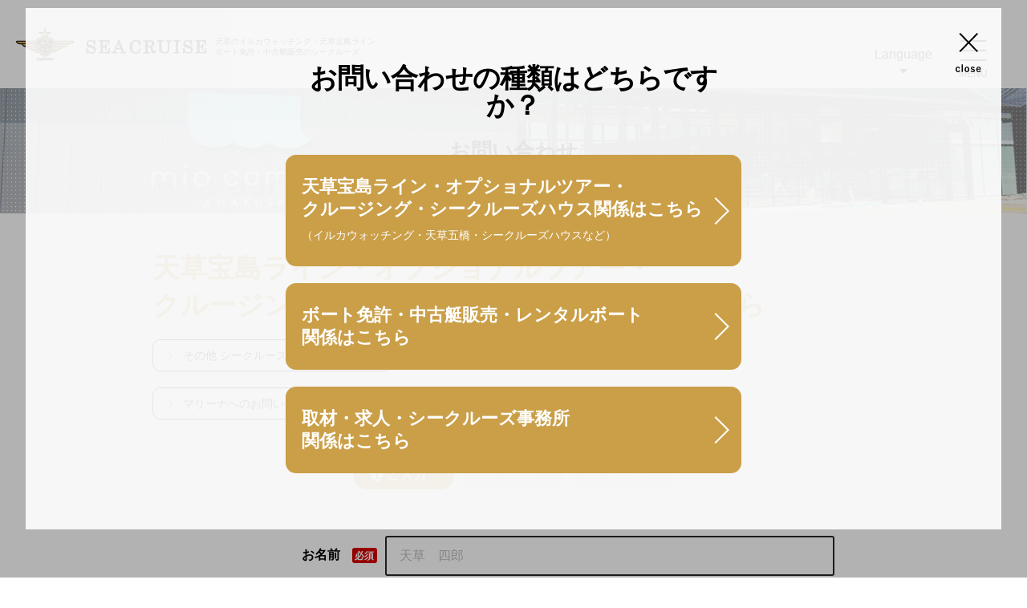

--- FILE ---
content_type: text/html; charset=UTF-8
request_url: https://www.seacruise.jp/contact-seacruise/
body_size: 10178
content:

<!DOCTYPE html>
<html lang="ja">
<head prefix="og: http://ogp.me/ns# fb: http://ogp.me/ns/fb# article: http://ogp.me/ns/article#">
	<meta charset="UTF-8">
	<!-- <script src="//kitchen.juicer.cc/?color=TWftJuLTwC0=" async></script> -->
	<title>天草宝島ライン・オプショナルツアー・クルージング 関係のお問い合わせ | シークルーズ 公式サイト｜熊本・天草のイル カウォッチング・天草宝島ライン・ボート免 許教室・マリーナ・クルージング</title>
	<meta name="viewport" content="width=device-width,initial-scale=1.0">
			<meta name="description" content="シークルーズへのお問い合わせ。天草宝島ライン、イルカウォッチング、各クルージング、オプショナルツアー、求人など。">
			<!-- <meta name="keywords" content="マリーナ,中古艇,レンタルボート,買取,ヤマハ,シーレイ,ボルボ,中古漁船，中古ボート"> -->
	<meta name="format-detection" content="telephone=no">
	<link rel="shortcut icon" href="https://www.seacruise.jp/wp-content/themes/sea/images/common/favicon.ico" />
	<link rel="apple-touch-icon" href="https://www.seacruise.jp/wp-content/themes/sea/images/common/apple_icon.png">
	<!-- <link href="https://maxcdn.bootstrapcdn.com/font-awesome/4.7.0/css/font-awesome.min.css" rel="stylesheet" integrity="sha384-wvfXpqpZZVQGK6TAh5PVlGOfQNHSoD2xbE+QkPxCAFlNEevoEH3Sl0sibVcOQVnN" crossorigin="anonymous"> -->
	<!-- <script type="text/javascript" src="https://code.jquery.com/jquery-3.2.1.min.js"></script> -->
	<script src="https://ajax.googleapis.com/ajax/libs/jquery/3.2.1/jquery.min.js"></script>
	<link rel='dns-prefetch' href='//s.w.org' />
<link rel="alternate" type="application/rss+xml" title="シークルーズ 公式サイト｜熊本・天草のイル カウォッチング・天草宝島ライン・ボート免 許教室・マリーナ・クルージング &raquo; フィード" href="https://www.seacruise.jp/feed/" />
<link rel="alternate" type="application/rss+xml" title="シークルーズ 公式サイト｜熊本・天草のイル カウォッチング・天草宝島ライン・ボート免 許教室・マリーナ・クルージング &raquo; コメントフィード" href="https://www.seacruise.jp/comments/feed/" />
		<script type="text/javascript">
			window._wpemojiSettings = {"baseUrl":"https:\/\/s.w.org\/images\/core\/emoji\/13.0.1\/72x72\/","ext":".png","svgUrl":"https:\/\/s.w.org\/images\/core\/emoji\/13.0.1\/svg\/","svgExt":".svg","source":{"concatemoji":"https:\/\/www.seacruise.jp\/wp-includes\/js\/wp-emoji-release.min.js?ver=5.6"}};
			!function(e,a,t){var r,n,o,i,p=a.createElement("canvas"),s=p.getContext&&p.getContext("2d");function c(e,t){var a=String.fromCharCode;s.clearRect(0,0,p.width,p.height),s.fillText(a.apply(this,e),0,0);var r=p.toDataURL();return s.clearRect(0,0,p.width,p.height),s.fillText(a.apply(this,t),0,0),r===p.toDataURL()}function l(e){if(!s||!s.fillText)return!1;switch(s.textBaseline="top",s.font="600 32px Arial",e){case"flag":return!c([127987,65039,8205,9895,65039],[127987,65039,8203,9895,65039])&&(!c([55356,56826,55356,56819],[55356,56826,8203,55356,56819])&&!c([55356,57332,56128,56423,56128,56418,56128,56421,56128,56430,56128,56423,56128,56447],[55356,57332,8203,56128,56423,8203,56128,56418,8203,56128,56421,8203,56128,56430,8203,56128,56423,8203,56128,56447]));case"emoji":return!c([55357,56424,8205,55356,57212],[55357,56424,8203,55356,57212])}return!1}function d(e){var t=a.createElement("script");t.src=e,t.defer=t.type="text/javascript",a.getElementsByTagName("head")[0].appendChild(t)}for(i=Array("flag","emoji"),t.supports={everything:!0,everythingExceptFlag:!0},o=0;o<i.length;o++)t.supports[i[o]]=l(i[o]),t.supports.everything=t.supports.everything&&t.supports[i[o]],"flag"!==i[o]&&(t.supports.everythingExceptFlag=t.supports.everythingExceptFlag&&t.supports[i[o]]);t.supports.everythingExceptFlag=t.supports.everythingExceptFlag&&!t.supports.flag,t.DOMReady=!1,t.readyCallback=function(){t.DOMReady=!0},t.supports.everything||(n=function(){t.readyCallback()},a.addEventListener?(a.addEventListener("DOMContentLoaded",n,!1),e.addEventListener("load",n,!1)):(e.attachEvent("onload",n),a.attachEvent("onreadystatechange",function(){"complete"===a.readyState&&t.readyCallback()})),(r=t.source||{}).concatemoji?d(r.concatemoji):r.wpemoji&&r.twemoji&&(d(r.twemoji),d(r.wpemoji)))}(window,document,window._wpemojiSettings);
		</script>
		<style type="text/css">
img.wp-smiley,
img.emoji {
	display: inline !important;
	border: none !important;
	box-shadow: none !important;
	height: 1em !important;
	width: 1em !important;
	margin: 0 .07em !important;
	vertical-align: -0.1em !important;
	background: none !important;
	padding: 0 !important;
}
</style>
	<link rel='stylesheet' id='eo-leaflet.js-css'  href='https://www.seacruise.jp/wp-content/plugins/event-organiser/lib/leaflet/leaflet.min.css?ver=1.4.0' type='text/css' media='all' />
<style id='eo-leaflet.js-inline-css' type='text/css'>
.leaflet-popup-close-button{box-shadow:none!important;}
</style>
<link rel='stylesheet' id='wp-block-library-css'  href='https://www.seacruise.jp/wp-includes/css/dist/block-library/style.min.css?ver=5.6' type='text/css' media='all' />
<link rel='stylesheet' id='contact-form-7-css'  href='https://www.seacruise.jp/wp-content/plugins/contact-form-7/includes/css/styles.css?ver=5.3.2' type='text/css' media='all' />
<link rel='stylesheet' id='contact-form-7-confirm-css'  href='https://www.seacruise.jp/wp-content/plugins/contact-form-7-add-confirm/includes/css/styles.css?ver=5.1' type='text/css' media='all' />
<link rel='stylesheet' id='wp-pagenavi-css'  href='https://www.seacruise.jp/wp-content/plugins/wp-pagenavi/pagenavi-css.css?ver=2.70' type='text/css' media='all' />
<link rel='stylesheet' id='jquery-ui-smoothness-css'  href='https://www.seacruise.jp/wp-content/plugins/contact-form-7/includes/js/jquery-ui/themes/smoothness/jquery-ui.min.css?ver=1.11.4' type='text/css' media='screen' />
<link rel='stylesheet' id='style_css-css'  href='https://www.seacruise.jp/wp-content/themes/sea/style.css?ver=1.0.0' type='text/css' media='all' />
<link rel='stylesheet' id='reset_css-css'  href='https://www.seacruise.jp/wp-content/themes/sea/css/reset.css?ver=1.0.0' type='text/css' media='all' />
<link rel='stylesheet' id='slick_css-css'  href='https://www.seacruise.jp/wp-content/themes/sea/js/slick/slick.css?ver=1.0.0' type='text/css' media='all' />
<link rel='stylesheet' id='slick-theme_css-css'  href='https://www.seacruise.jp/wp-content/themes/sea/js/slick/slick-theme.css?ver=1.0.0' type='text/css' media='all' />
<link rel='stylesheet' id='common_css-css'  href='https://www.seacruise.jp/wp-content/themes/sea/css/common.css?ver=1.0.0' type='text/css' media='all' />
<link rel='stylesheet' id='common_parts_css-css'  href='https://www.seacruise.jp/wp-content/themes/sea/css/common_parts.css?ver=1.0.0' type='text/css' media='all' />
<link rel='stylesheet' id='font_awesome-css'  href='https://maxcdn.bootstrapcdn.com/font-awesome/4.7.0/css/font-awesome.min.css?ver=4.7.0' type='text/css' media='all' />
<link rel='stylesheet' id='contact_css-css'  href='https://www.seacruise.jp/wp-content/themes/sea/css/contact.css?ver=1.0.0' type='text/css' media='all' />
<script type='text/javascript' src='https://www.seacruise.jp/wp-includes/js/jquery/jquery.min.js?ver=3.5.1' id='jquery-core-js'></script>
<script type='text/javascript' src='https://www.seacruise.jp/wp-includes/js/jquery/jquery-migrate.min.js?ver=3.3.2' id='jquery-migrate-js'></script>
<script type='text/javascript' src='https://www.seacruise.jp/wp-content/themes/sea/js/ofi.min.js?ver=5.6' id='ofi_min_js-js'></script>
<script type='text/javascript' src='https://www.seacruise.jp/wp-content/themes/sea/js/slick/slick.min.js?ver=5.6' id='slick_js-js'></script>
<script type='text/javascript' src='https://www.seacruise.jp/wp-content/themes/sea/js/script.js?ver=5.6' id='script_js-js'></script>
<script type='text/javascript' src='https://www.seacruise.jp/wp-content/themes/sea/js/common_parts.js?ver=5.6' id='common_parts_js-js'></script>
<link rel="https://api.w.org/" href="https://www.seacruise.jp/wp-json/" /><link rel="alternate" type="application/json" href="https://www.seacruise.jp/wp-json/wp/v2/pages/36" /><link rel="EditURI" type="application/rsd+xml" title="RSD" href="https://www.seacruise.jp/xmlrpc.php?rsd" />
<link rel="wlwmanifest" type="application/wlwmanifest+xml" href="https://www.seacruise.jp/wp-includes/wlwmanifest.xml" /> 
<meta name="generator" content="WordPress 5.6" />
<link rel="canonical" href="https://www.seacruise.jp/contact-seacruise/" />
<link rel='shortlink' href='https://www.seacruise.jp/?p=36' />
<link rel="alternate" type="application/json+oembed" href="https://www.seacruise.jp/wp-json/oembed/1.0/embed?url=https%3A%2F%2Fwww.seacruise.jp%2Fcontact-seacruise%2F" />
<link rel="alternate" type="text/xml+oembed" href="https://www.seacruise.jp/wp-json/oembed/1.0/embed?url=https%3A%2F%2Fwww.seacruise.jp%2Fcontact-seacruise%2F&#038;format=xml" />
	<!-- ここからOGP -->
		<meta property="og:type" content="website">
		<meta property="og:description" content="天草を満喫！贅沢な大人の海遊びは株式会社 シークルーズで。本渡～松島～三角を結ぶ定 期船「天草宝島ライン」やイルカウォッチン グ・スイーツクルーズを運航。ボート免許教 室やマリーナ運営、中古艇販売も。">
<meta property="og:title" content="シークルーズ 公式サイト｜熊本・天草のイル カウォッチング・天草宝島ライン・ボート免 許教室・マリーナ・クルージング">
<meta property="og:url" content="https://www.seacruise.jp">
<meta property="og:image" content="https://www.seacruise.jp/wp-content/themes/sea/images/common/sogo_ogp.jpg">
		<meta property="og:site_name" content="シークルーズ 公式サイト｜熊本・天草のイル カウォッチング・天草宝島ライン・ボート免 許教室・マリーナ・クルージング">
		<meta property="fb:app_id" content="218341808734404">
		<meta property="og:locale" content="ja_JP" />
		<meta name="twitter:card" content="summary_large_image" />
		<meta name="twitter:site" content="@seacruise1977" />
	<!-- ここまでOGP -->
	<script src="//kitchen.juicer.cc/?color=TVtWPLK/064=" async></script>
	<!-- Global site tag (gtag.js) - Google Analytics -->
	<script async src="https://www.googletagmanager.com/gtag/js?id=UA-113549516-1"></script>
	<script>
	  window.dataLayer = window.dataLayer || [];
	  function gtag(){dataLayer.push(arguments);}
	  gtag('js', new Date());

	  gtag('config', 'UA-113549516-1');
	</script>
	<!-- Google Tag Manager -->
	<script>(function(w,d,s,l,i){w[l]=w[l]||[];w[l].push({'gtm.start':
	new Date().getTime(),event:'gtm.js'});var f=d.getElementsByTagName(s)[0],
	j=d.createElement(s),dl=l!='dataLayer'?'&l='+l:'';j.async=true;j.src=
	'https://www.googletagmanager.com/gtm.js?id='+i+dl;f.parentNode.insertBefore(j,f);
	})(window,document,'script','dataLayer','GTM-KDTXRS3');</script>
	<!-- End Google Tag Manager -->
</head>
<body class="page-template page-template-template-contact page-template-template-contact-php page page-id-36">
<!-- Google Tag Manager (noscript) -->
<noscript><iframe src="https://www.googletagmanager.com/ns.html?id=GTM-KDTXRS3" height="0" width="0" style="display:none;visibility:hidden"></iframe></noscript>
<!-- End Google Tag Manager (noscript) -->
<!--?php include_once("analyticstracking.php") ?-->
<div id="wrapper" class="home out" >

		<header id="header">
			<div id="cmn_header">
			<p id="header-logo"><a href="https://www.seacruise.jp" id="haeader_home_logo"><img src="https://www.seacruise.jp/wp-content/themes/sea/images/common_parts/footer_logo.svg" alt="シークルーズ" class="svg"></a></p>
			<h1 id="cmn_header_logo">
				<span>
										天草のイルカウォッチング・天草宝島ライン<br>ボート免許・中古艇販売のシークルーズ
									</span>
			</h1>
			<!-- <div>
				<ul class="cmp_parts_lang">
					<li><a href="/">JP</a></li>
					<li><a href="/english/">EN</a></li>
				</ul>
				<div id="cmp_parts_ham_btn">
					<div>
						<span></span>
						<span></span>
						<span></span>
					</div>
					<span>MENU</span>
				</div>
			</div> -->

			<nav id="com_parts_nav" role="navigation">
	<ul class="com_nav">
		<li class="com_nav__home">
			<a href="/">
				<div>
					<p>シークルーズトップ</p>
					<span><img src="/wp-content/themes/sea/images/common_parts/nav00.png" alt="SEACRUISE-include" height="8"></span>
				</div>
			</a>
		</li>
		<li class="com_nav__teiki">
			<a href="/teiki/">
				<div>
					<p>天草宝島ライン×A列車で<wbr>行こう</p>
					<span><img src="/wp-content/themes/sea/images/common_parts/nav01.png" alt="AMAKUSA TAKARAJIMA LINE" height="8"></span>
				</div>
			</a>
		</li>
		<li class="com_nav__cruise">
			<a href="/cruise/">
				<div>
					<p>天草イルカウォッチング</p>
					<span><img src="/wp-content/themes/sea/images/common_parts/nav03.png" alt="DOLPHIN WATCHING" height="8"></span>
				</div>
			</a>
		</li>
		<li class="com_nav__gokyo">
			<a href="/gokyo/">
				<div>
					<p>天草五橋クルージング</p>
					<span><img src="/wp-content/themes/sea/images/common_parts/nav04.png" alt="AMAKUSA GOKYO CRUISE" height="8"></span>
				</div>
			</a>
		</li>
		<!-- <li>
			<a href="/elumira/">
				<div>
					<p>スイーツクルーズ<wbr>「エルミラ」</p>
					<span><img src="/wp-content/themes/sea/images/common_parts/nav05.png" alt="SWEETS CRUISE ELUMIRA"></span>
				</div>
			</a>
		</li> -->
		<li class="com_nav__house">
			<a href="https://seacruise-house.com/" target="_blank">
				<div>
					<p>シークルーズハウスナビオ</p>
					<span><img src="/wp-content/themes/sea/images/common_parts/nav08.png" alt="SEACRUISE HOUSE NAVIO" height="8"></span>
				</div>
			</a>
		</li>
		<li class="com_nav__glamping">
			<a href="https://seacruise-glamping.jp/" target="_blank">
				<div>
					<p>シークルーズグランピング熊本天草</p>
					<span><img src="/wp-content/themes/sea/images/common_parts/nav_glamping.png" alt="シークルーズグランピング熊本天草" height="8"></span>
				</div>
			</a>
		</li>
		<li class="com_nav__license">
			<a href="/license/">
				<div>
					<p>ボート免許</p>
					<span><img src="/wp-content/themes/sea/images/common_parts/nav06.png" alt="BOAT LICENSE" height="8"></span>
				</div>
			</a>
		</li>
		<li class="com_nav__marina">
			<a href="/marina/">
				<div>
					<p>シークルーズマリーナ</p>
					<span><img src="/wp-content/themes/sea/images/common_parts/nav07.png" alt="SEACRUISE ARENA" width="116" height="8"></span>
				</div>
			</a>
		</li>
		<!-- <li class="com_nav__travel">
			<a href="/travel/">
				<div>
					<p>オプショナルツアー</p>
					<span><img src="/wp-content/themes/sea/images/common_parts/nav02.png" alt="OPTIONAL TOUR" height="8"></span>
				</div>
			</a>
		</li> -->
	</ul>

	<ul class="cmp_parts_lang cmn_nav_lang">
		<li><a href="/simplified">中文（簡体）</a></li>
		<li><a href="/traditional">中文（繁体）</a></li>
		<li><a href="/english/">EN</a></li>
		<li><a href="/korean/">한국어</a></li>
		<li><a href="/french/">FR</a></li>
		<li><a href="/">JP</a></li>
	</ul>
</nav>
			<!-- <nav id="com_parts_nav" role="navigation">
				<ul class="com_nav">
					<li>
						<a href="/">
							<div>
								<p>シークルーズトップ</p>
								<span><img src="https://www.seacruise.jp/wp-content/themes/sea/images/common_parts/nav00.png" alt="SEACRUISE"></span>
							</div>
						</a>
					</li>
					<li>
						<a href="/teiki/">
							<div>
								<p>天草宝島ライン×A列車で<wbr>行こう</p>
								<span><img src="https://www.seacruise.jp/wp-content/themes/sea/images/common_parts/nav01.png" alt="AMAKUSA TAKARAJIMA LINE"></span>
							</div>
						</a>
					</li>
					<li>
						<a href="/cruise/">
							<div>
								<p>天草イルカウォッチング</p>
								<span><img src="https://www.seacruise.jp/wp-content/themes/sea/images/common_parts/nav03.png" alt="DOLPHIN WATCHING"></span>
							</div>
						</a>
					</li>
					<li>
						<a href="/gokyo/">
							<div>
								<p>天草五橋クルージング</p>
								<span><img src="https://www.seacruise.jp/wp-content/themes/sea/images/common_parts/nav04.png" alt="AMAKUSA GOKYO CRUISE"></span>
							</div>
						</a>
					</li>
					<li>
						<a href="/elumira/">
							<div>
								<p>スイーツクルーズ<wbr>「エルミラ」</p>
								<span><img src="https://www.seacruise.jp/wp-content/themes/sea/images/common_parts/nav05.png" alt="SWEETS CRUISE ELUMIRA"></span>
							</div>
						</a>
					</li>
					<li>
						<a href="/license/">
							<div>
								<p>ボート免許</p>
								<span><img src="https://www.seacruise.jp/wp-content/themes/sea/images/common_parts/nav06.png" alt="BOAT LICENSE"></span>
							</div>
						</a>
					</li>
					<li>
						<a href="/marina/">
							<div>
								<p>レンタルボート・中古艇販売</p>
								<span><img src="https://www.seacruise.jp/wp-content/themes/sea/images/common_parts/nav07.png" alt="USED BOAT & RENTAL BOAT"></span>
							</div>
						</a>
					</li>
					<li>
						<a href="/travel/">
							<div>
								<p>オプショナルツアー</p>
								<span><img src="https://www.seacruise.jp/wp-content/themes/sea/images/common_parts/nav02.png" alt="OPTIONAL TOUR"></span>
							</div>
						</a>
					</li>
				</ul>

				<ul class="cmp_parts_lang cmn_nav_lang">
					<li><a href="/">JP</a></li>
					<li><a href="/english/">EN</a></li>
				</ul>
			</nav> -->
		</div><!-- /.cmn_header -->

		<div id="header-right-btn">
	<a id="language-change">
		<span>Language</span>
	</a>
	<!-- <ul class="cmp_parts_lang-include">
		<li><a href="http://preodesign4.xsrv.jp/seacruise/">JP</a></li>
		<li><a href="http://preodesign4.xsrv.jp/seacruise/english/">EN</a></li>
	</ul> -->
	<div id="cmp_parts_ham_btn">
		<div>
			<span></span>
			<span></span>
			<span></span>
		</div>
		<span>MENU</span>
	</div>
</div>

<div id="cmp_parts_language_menu">
	<div id="language_close">
		<span></span>
		<span></span>
	</div>
	<ul id="cmp_parts_language_nav">
		<li><a href="/simplified">中文（簡体）</a></li>
		<li><a href="/traditional">中文（繁体）</a></li>
		<li>
			<a href="/english"><span>English</span><!-- <i class="fas fa-angle-down"></i> --></a>
			<!-- <ul class="language_en_h_off">
				<li><a href="http://preodesign4.xsrv.jp/seacruise/english">Seacruise Top</a></li>
				<li><a href="http://preodesign4.xsrv.jp/seacruise/teiki/english">Amakusa Takarajima Line</a></li>
				<li><a href="http://preodesign4.xsrv.jp/seacruise/cruise/english">Dolphin Watching</a></li>
				<li><a href="http://preodesign4.xsrv.jp/seacruise/cruise-english/">Cruising</a></li>
				<li><a href="http://preodesign4.xsrv.jp/seacruise/elumira/">Sweets Cruise</a></li>
				<li><a href="http://preodesign4.xsrv.jp/seacruise/travel/">Optional Tour</a></li>
			</ul> -->
		</li>
		<li><a href="/korean/">한국어</a></li>
		<li><a href="/french/">Français</a></li>
		<li><a href="/">Japanese</a></li>
	</ul>
</div>
		<!-- <div id="header-right-btn">
			<a id="language-change">
				<span>Language</span>
			</a>
			<ul class="cmp_parts_lang">
				<li><a href="http://preodesign4.xsrv.jp/seacruise/">JP</a></li>
				<li><a href="http://preodesign4.xsrv.jp/seacruise/english/">EN</a></li>
			</ul>
			<div id="cmp_parts_ham_btn">
				<div>
					<span></span>
					<span></span>
					<span></span>
				</div>
				<span>MENU</span>
			</div>
		</div>

		<div id="cmp_parts_language_menu">
			<div id="language_close">
				<span></span>
				<span></span>
			</div>
			<ul id="cmp_parts_language_nav">
				<li>
					<a href="/english"><span>English</span><i class="fas fa-angle-down"></i></a>
					<ul class="language_en_h_off">
						<li><a href="http://preodesign4.xsrv.jp/seacruise/english">Seacruise Top</a></li>
						<li><a href="http://preodesign4.xsrv.jp/seacruise/teiki/english">Amakusa Takarajima Line</a></li>
						<li><a href="http://preodesign4.xsrv.jp/seacruise/cruise/english">Dolphin Watching</a></li>
						<li><a href="http://preodesign4.xsrv.jp/seacruise/cruise-english/">Cruising</a></li>
						<li><a href="http://preodesign4.xsrv.jp/seacruise/elumira/">Sweets Cruise</a></li>
						<li><a href="http://preodesign4.xsrv.jp/seacruise/travel/">Optional Tour</a></li>
					</ul>
				</li>
				<li><a href="/">Japanese</a></li>
			</ul>
		</div> -->

		
	</header><!-- /header -->
		<main id="" role="main">

			<h1 class="common_h" id="contact_h">お問い合わせ</h1>
			<section>

				<div class="contact_title">
					<h2>
						天草宝島ライン・オプショナルツアー・<br>
						クルージング・シークルーズハウス関係はこちら
					</h2>
					<dl class="contact_ttl__dl">
						<dt>
							<a href="https://www.seacruise.jp/contact-recruit/">その他 シークルーズへのお問い合わせ</a>
						</dt>
						<dd>（取材・求人・シークルーズ事務所など）</dd>
					</dl>
					<dl class="contact_ttl__dl">
						<dt>
							<a href="https://www.seacruise.jp/contact-marina/">マリーナへのお問い合わせ</a>
						</dt>
						<dd>（ボート免許・中古艇販売・レンタルボートなど）</dd>
					</dl>
				</div>
				<div role="form" class="wpcf7" id="wpcf7-f93-o1" lang="ja" dir="ltr">
<div class="screen-reader-response"><p role="status" aria-live="polite" aria-atomic="true"></p> <ul></ul></div>
<form action="/contact-seacruise/#wpcf7-f93-o1" method="post" class="wpcf7-form init h-adr" novalidate="novalidate" data-status="init">
<div style="display: none;">
<input type="hidden" name="_wpcf7" value="93" />
<input type="hidden" name="_wpcf7_version" value="5.3.2" />
<input type="hidden" name="_wpcf7_locale" value="ja" />
<input type="hidden" name="_wpcf7_unit_tag" value="wpcf7-f93-o1" />
<input type="hidden" name="_wpcf7_container_post" value="0" />
<input type="hidden" name="_wpcf7_posted_data_hash" value="" />
</div>
<div class="contact_form_wrap">
<p class="form-progerss">
					<img src="/wp-content/themes/sea/images/contact/contact01.svg" alt="" class="wpcf7c-elm-step1"><br />
					<img src="/wp-content/themes/sea/images/contact/contact02.svg" alt="" class="wpcf7c-elm-step2"><br />
					<img src="/wp-content/themes/sea/images/contact/contact03.svg" alt="" class="wpcf7c-elm-step3">
				</p>
<p class="wpcf7c-elm-step2">以下の内容をご確認いただけましたら「送信する」ボタンを押してください。</p>
<dl>
<dt>お名前<span>必須</span></dt>
<dd><span class="wpcf7-form-control-wrap sea-name"><input type="text" name="sea-name" value="" size="40" class="wpcf7-form-control wpcf7-text wpcf7-validates-as-required" aria-required="true" aria-invalid="false" placeholder="天草　四郎" /></span></dd>
</dl>
<dl>
<dt>ふりがな<span>必須</span></dt>
<dd><span class="wpcf7-form-control-wrap sea-kana"><input type="text" name="sea-kana" value="" size="40" class="wpcf7-form-control wpcf7-text wpcf7-validates-as-required" aria-required="true" aria-invalid="false" placeholder="あまくさ　しろう" /></span></dd>
</dl>
<dl>
<dt>メールアドレス<span>必須</span></dt>
<dd><span class="wpcf7-form-control-wrap sea-email"><input type="email" name="sea-email" value="" size="40" class="wpcf7-form-control wpcf7-text wpcf7-email wpcf7-validates-as-required wpcf7-validates-as-email" aria-required="true" aria-invalid="false" placeholder="info@example.com" /></span></dd>
</dl>
<dl>
<dt>メールアドレス確認<span>必須</span></dt>
<dd><span class="wpcf7-form-control-wrap sea-email_confirm"><input type="email" name="sea-email_confirm" value="" size="40" class="wpcf7-form-control wpcf7-text wpcf7-email wpcf7-validates-as-required wpcf7-validates-as-email" aria-required="true" aria-invalid="false" placeholder="info@example.com" /></span></dd>
</dl>
<dl>
<dt>電話番号<span>必須</span></dt>
<dd><span class="wpcf7-form-control-wrap sea-tel"><input type="tel" name="sea-tel" value="" size="40" class="wpcf7-form-control wpcf7-text wpcf7-tel wpcf7-validates-as-required wpcf7-validates-as-tel" aria-required="true" aria-invalid="false" placeholder="0969562458" /></span></dd>
</dl>
<dl class="contact_yuubin">
                <span class="p-country-name" style="display:none;">Japan</span></p>
<dt>郵便番号<span>必須</span></dt>
<dd><span class="wpcf7-form-control-wrap sea-postnum"><input type="text" name="sea-postnum" value="" size="7" minlength="7" class="wpcf7-form-control wpcf7-text wpcf7-validates-as-required p-postal-code" aria-required="true" aria-invalid="false" /></span><span>半角数字を入力すると、自動で住所が入ります。</span></dd>
</dl>
<dl>
<dt>ご住所<span>必須</span></dt>
<dd><span class="wpcf7-form-control-wrap sea-address"><input type="text" name="sea-address" value="" size="40" class="wpcf7-form-control wpcf7-text wpcf7-validates-as-required p-region p-locality p-street-address" aria-required="true" aria-invalid="false" placeholder="熊本県上天草市松島町合津" /></span></dd>
</dl>
<dl class="no-required">
<dt>番地・建物名</dt>
<dd><span class="wpcf7-form-control-wrap sea-address2"><input type="text" name="sea-address2" value="" size="40" class="wpcf7-form-control wpcf7-text" aria-invalid="false" placeholder="6215-22" /></span><br /><span>※番地・建物名がある場合は必ず部屋番号までご入力ください。</span></dd>
</dl>
<dl class="contact_kind">
<dt>お問い合わせの種類<br>（複数選択可）<span>必須</span></dt>
<dd><span class="wpcf7-form-control-wrap sea-type"><span class="wpcf7-form-control wpcf7-checkbox wpcf7-validates-as-required"><span class="wpcf7-list-item first"><label><input type="checkbox" name="sea-type[]" value="天草宝島ラインについて" /><span class="wpcf7-list-item-label">天草宝島ラインについて</span></label></span><span class="wpcf7-list-item"><label><input type="checkbox" name="sea-type[]" value="イルカウォッチングについて" /><span class="wpcf7-list-item-label">イルカウォッチングについて</span></label></span><span class="wpcf7-list-item"><label><input type="checkbox" name="sea-type[]" value="天草五橋クルージングについて" /><span class="wpcf7-list-item-label">天草五橋クルージングについて</span></label></span><span class="wpcf7-list-item"><label><input type="checkbox" name="sea-type[]" value="オプショナルツアーについて" /><span class="wpcf7-list-item-label">オプショナルツアーについて</span></label></span><span class="wpcf7-list-item last"><label><input type="checkbox" name="sea-type[]" value="シークルーズハウスについて" /><span class="wpcf7-list-item-label">シークルーズハウスについて</span></label></span></span></span></dd>
</dl>
<dl class="contact_naiyou">
<dt>お問い合わせ内容<span>必須</span></dt>
<dd><span class="wpcf7-form-control-wrap sea-detail"><textarea name="sea-detail" cols="40" rows="10" class="wpcf7-form-control wpcf7-textarea wpcf7-validates-as-required" aria-required="true" aria-invalid="false" placeholder="ご質問・ご要望・お問い合わせなど"></textarea></span></dd>
</dl>
<p class="submit-button contact-button form_btn"><input type="button" value="入力フォームに戻る" class="wpcf7-form-control wpcf7-back wpcf7c-elm-step2 wpcf7c-btn-back wpcf7c-force-hide" /><input type="submit" value="確認する" class="wpcf7-form-control wpcf7-confirm wpcf7c-elm-step1 wpcf7c-btn-confirm wpcf7c-force-hide" /><input type="submit" value="送信する" class="wpcf7-form-control wpcf7-submit" /></p>
</div>
<div class="wpcf7-response-output" aria-hidden="true"></div>
<p class="wpcf7c-elm-step3 form-complete-message">お問い合わせいただきありがとうございます。<br>ご入力いただいたメールアドレス宛に受付確認メールをお送りしましたのでご確認ください。<br>内容確認後、弊社担当者よりご回答させていただきます。<br><br>※確認メールが届いていない場合には、メールアドレスが誤っているか、確認メールが迷惑メールフォルダ等に振り分けられている可能性がありますので、再度ご確認をお願いいたします。<br>※万一、ご回答メールが届かない場合は、送信トラブルなどの可能性もありますので、大変お手数ですがお電話にてお問い合わせをお願いいたします。 </p>
</form></div>			</section>
			<script>
				document.addEventListener( 'wpcf7mailsent', function( event ) {
					var change = $('.form-progerss img').attr('src').replace('contact02.svg' , 'contact03.svg');
					$('.form-progerss img').attr('src', change);
					$('.contact_form_wrap').hide();
				}, false );
			</script>

			<div id="contact_lbox">
				<div>
				<div id="contact_lbox__inner">
					<h2>お問い合わせの種類はどちらですか？</h2>
					<ul id="contact_lbox__ul">
						<li>
							<a href="#" class="contact_lbox__koko">
								<p>
									天草宝島ライン・オプショナルツアー・<br>
									クルージング・シークルーズハウス関係はこちら
									<span>（イルカウォッチング・天草五橋・シークルーズハウスなど）</span>
								</p>
							</a>
						</li>
						<li>
							<a href="https://www.seacruise.jp/contact-marina/">
								<p>
									ボート免許・中古艇販売・レンタルボート<br>関係はこちら
								</p>
							</a>
						</li>
						<li>
							<a href="https://www.seacruise.jp/contact-recruit/">
								<p>
									取材・求人・シークルーズ事務所<br>関係はこちら
								</p>
							</a>
						</li>
					</ul>

					<div id="contact_lbox__close">
						<a href="#">
							<img src="https://www.seacruise.jp/wp-content/themes/sea/images/contact/close.svg" alt="閉じる">
						</a>
					</div>

				</div><!-- #contact_lbox__inner -->
				</div>
			</div><!-- #contact_lbox -->

			<div id="contact_lbox__bg"></div>


		</main>


	
		<div id="recommendPlan" class="marina_recom">
		<div class="common_inner_L">
			<h3>おすすめプラン</h3>
			<ul id="recommendSlide">
				<li>
					<div class="listIn">
						<a href="https://seacruise-glamping.jp/" target="_blank"><img src="https://www.seacruise.jp/wp-content/themes/sea/images/common_parts/dummy/img-08.png" alt="シークルーズグランピング熊本天草"></a>
					</div>
				</li>
				<!--<li>
					<div class="listIn">
						<a href="/elumira/"><img src="https://www.seacruise.jp/wp-content/themes/sea/images/common_parts/dummy/img-01.png" alt="スイーツクルージング"></a>
					</div>
				</li>-->
				<li>
					<div class="listIn">
						<a href="/gokyo/"><img src="https://www.seacruise.jp/wp-content/themes/sea/images/common_parts/dummy/img-02.png" alt="天草五橋クルージング"></a>
					</div>
				</li>
				<li>
					<div class="listIn">
						<a href="/cruise/"><img src="https://www.seacruise.jp/wp-content/themes/sea/images/common_parts/dummy/img-03.png" alt="イルカウォッチング"></a>
					</div>
				</li>
				<!--<li>
					<div class="listIn">
						<a href="/travel/"><img src="https://www.seacruise.jp/wp-content/themes/sea/images/common_parts/dummy/img-04.png" alt="オプショナルツアー"></a>
					</div>
				</li>-->
				<li>
					<div class="listIn">
						<a href="https://amakusa-guide.com/" target="_blank"><img src="https://www.seacruise.jp/wp-content/themes/sea/images/common_parts/dummy/img-05.png" alt="TRAVEL GUIDE AMAKUSA"></a>
					</div>
				</li>
				<li>
					<div class="listIn">
						<a href="https://seacruise-house.com/" target="_blank"><img src="https://www.seacruise.jp/wp-content/themes/sea/images/common_parts/dummy/img-06.png" alt="シークルーズハウス ナビオ"></a>
					</div>
				</li>
				<li>
					<div class="listIn">
						<a href="https://www.kumagawa.co.jp/" target="_blank"><img src="https://www.seacruise.jp/wp-content/themes/sea/images/common_parts/dummy/img-07.png" alt="球磨川くだり"></a>
					</div>
				</li>
			</ul>
		</div>
		<!-- /.lbox -->
	</div>
	<!-- /#recommended -->
	


<div id="com_parts_share">
	<div class="common_inner">
		<h4>「シークルーズ」をみんなに教える！</h4>
		<ul>
			<li><a href="http://www.facebook.com/sharer.php?u=http://www.seacruise.jp/contact-seacruise/&t=天草宝島ライン・オプショナルツアー・クルージング 関係のお問い合わせ" target="_blank">シェアする</a></li>
			<li><a href="http://twitter.com/share?url=http://www.seacruise.jp/contact-seacruise/&text=天草宝島ライン・オプショナルツアー・クルージング 関係のお問い合わせ"  target="_blank">ツイートする</a></li>
			<li><a href="http://line.me/R/msg/text/?天草宝島ライン・オプショナルツアー・クルージング 関係のお問い合わせ%0D%0Ahttp://www.seacruise.jp/contact-seacruise/" target="_blank">LINEで送る</a></li>
		</ul>
	</div>
	<!-- /.shareBox -->
</div>


<footer id="footer">
	<div class="common_inner">
		<div class="footerArea">
			<p><img src="https://www.seacruise.jp/wp-content/themes/sea/images/common_parts/footer_logo.svg" alt="SEACRUISE" class="svg"></p>
			<dl>
				<dt>株式会社シークルーズ</dt>
				<dd>天草宝島ライン・イルカウォッチング・ボート免許教室・マリーナ・中古艇販売</dd>
			</dl>
		</div>
		<!-- /.footerArea -->

		<div class="footerBottom">
			<div>
				<h4>イルカウォッチング・天草宝島ライン<!--・オプショナルツアー--></h4>
				<div class="clearfix">
					<dl>
						<dt>シークルーズ</dt>
						<dd>
							<address>
								<ul>
									<li>〒861-6195　熊本県上天草市松島町合津6215-17（ミオカミーノ天草内）</li>
									<li>Tel：0969-56-2458（代）　Fax：0969-56-2993</li>
									<li>営業9:00～17:30</li>
								</ul>
							</address>
						</dd>
					</dl>
					<div><img src="https://www.seacruise.jp/wp-content/themes/sea/images/common_parts/footer_02.jpg" alt=""></div>
				</div>
				<p class="footer_map"><a href="https://www.seacruise.jp/accsess_map/#accsess_sea"><img src="https://www.seacruise.jp/wp-content/themes/sea/images/common_parts/footer_map.svg" alt="MAP" class="svg"></a></p>
			</div>
			<div>
				<h4>ボート免許・マリーナ・レンタルボート</h4>
				<div class="clearfix">
					<dl>
						<dt>シークルーズマリーナ</dt>
						<dd>
							<address>
								<ul>
									<li>〒869-3603　熊本県上天草市大矢野町中4431-4</li>
									<li>Tel：0964-59-0686（代）　Fax：0964-59-0696</li>
									<li>営業8:30～17:30</li>
								</ul>
							</address>
						</dd>
					</dl>
					<div><img src="https://www.seacruise.jp/wp-content/themes/sea/images/common_parts/footer_01.jpg" alt=""></div>
				</div>
				<p class="footer_map"><a href="https://www.seacruise.jp/accsess_map/#accsess_marina"><img src="https://www.seacruise.jp/wp-content/themes/sea/images/common_parts/footer_map.svg" alt="MAP" class="svg"></a></p>
			</div>
		</div>
		<!-- /.footerBottm -->

				<nav class="footerNav">
			<ul>
				<li><a href="https://www.seacruise.jp/recruit/">採用情報</a></li>
				<li><a href="https://www.seacruise.jp/about/">会社概要</a></li>
				<li><a href="https://www.seacruise.jp/accsess_map/">アクセス</a></li>
				<li><a href="https://www.seacruise.jp/contact-seacruise/">お問い合わせ</a></li>
				<li><a href="https://www.seacruise.jp/concept/">安全へのこだわり</a></li>
				<li><a href="https://www.seacruise.jp/sitemap/">サイトマップ</a></li>
				<li><a href="https://www.seacruise.jp/privacypolicy/">プライバシーポリシー</a></li>
				<li><a href="https://www.seacruise.jp/law/">特定商取引法に基づく表記</a></li>
				<li><a href="https://www.seacruise.jp/kiyaku/">利用規約</a></li>
			</ul>
		</nav>
			</div>
	<!-- /.lbox -->

	<p id="copy"><img src="https://www.seacruise.jp/wp-content/themes/sea/images/common_parts/footer_copy.svg" alt="© SEACRUISE" class="svg"></p>
</footer>
<div id="goTop"><img src="https://www.seacruise.jp/wp-content/themes/sea/images/common_parts/goTop.svg" alt="トップへ戻る"></div>

</div>
<!-- /#wrapper -->
<script type='text/javascript' id='contact-form-7-js-extra'>
/* <![CDATA[ */
var wpcf7 = {"apiSettings":{"root":"https:\/\/www.seacruise.jp\/wp-json\/contact-form-7\/v1","namespace":"contact-form-7\/v1"},"jqueryUi":"1"};
/* ]]> */
</script>
<script type='text/javascript' src='https://www.seacruise.jp/wp-content/plugins/contact-form-7/includes/js/scripts.js?ver=5.3.2' id='contact-form-7-js'></script>
<script type='text/javascript' src='https://www.seacruise.jp/wp-includes/js/jquery/jquery.form.min.js?ver=4.2.1' id='jquery-form-js'></script>
<script type='text/javascript' src='https://www.seacruise.jp/wp-content/plugins/contact-form-7-add-confirm/includes/js/scripts.js?ver=5.1' id='contact-form-7-confirm-js'></script>
<script type='text/javascript' src='https://www.seacruise.jp/wp-includes/js/jquery/ui/core.min.js?ver=1.12.1' id='jquery-ui-core-js'></script>
<script type='text/javascript' src='https://www.seacruise.jp/wp-includes/js/jquery/ui/datepicker.min.js?ver=1.12.1' id='jquery-ui-datepicker-js'></script>
<script type='text/javascript' id='jquery-ui-datepicker-js-after'>
jQuery(document).ready(function(jQuery){jQuery.datepicker.setDefaults({"closeText":"\u9589\u3058\u308b","currentText":"\u4eca\u65e5","monthNames":["1\u6708","2\u6708","3\u6708","4\u6708","5\u6708","6\u6708","7\u6708","8\u6708","9\u6708","10\u6708","11\u6708","12\u6708"],"monthNamesShort":["1\u6708","2\u6708","3\u6708","4\u6708","5\u6708","6\u6708","7\u6708","8\u6708","9\u6708","10\u6708","11\u6708","12\u6708"],"nextText":"\u6b21","prevText":"\u524d","dayNames":["\u65e5\u66dc\u65e5","\u6708\u66dc\u65e5","\u706b\u66dc\u65e5","\u6c34\u66dc\u65e5","\u6728\u66dc\u65e5","\u91d1\u66dc\u65e5","\u571f\u66dc\u65e5"],"dayNamesShort":["\u65e5","\u6708","\u706b","\u6c34","\u6728","\u91d1","\u571f"],"dayNamesMin":["\u65e5","\u6708","\u706b","\u6c34","\u6728","\u91d1","\u571f"],"dateFormat":"yy\u5e74mm\u6708d\u65e5","firstDay":1,"isRTL":false});});
</script>
<script type='text/javascript' src='https://www.seacruise.jp/wp-includes/js/jquery/ui/controlgroup.min.js?ver=1.12.1' id='jquery-ui-controlgroup-js'></script>
<script type='text/javascript' src='https://www.seacruise.jp/wp-includes/js/jquery/ui/checkboxradio.min.js?ver=1.12.1' id='jquery-ui-checkboxradio-js'></script>
<script type='text/javascript' src='https://www.seacruise.jp/wp-includes/js/jquery/ui/button.min.js?ver=1.12.1' id='jquery-ui-button-js'></script>
<script type='text/javascript' src='https://www.seacruise.jp/wp-includes/js/jquery/ui/spinner.min.js?ver=1.12.1' id='jquery-ui-spinner-js'></script>
<script type='text/javascript' src='https://yubinbango.github.io/yubinbango/yubinbango.js?ver=5.6' id='yubinbango_js-js'></script>
<script type='text/javascript' src='https://www.seacruise.jp/wp-includes/js/wp-embed.min.js?ver=5.6' id='wp-embed-js'></script>
<script>
$(window).on('load',function(){
	$(function() {
	    let url = location.href;
	    if(url.indexOf("#") != -1){
	        let id = url.split("#");
	        let $target = $('#' + id[id.length - 1]);
	        if($target.length){
	            let position = $target.offset().top;
	            $("html, body").animate({scrollTop:position}, 1);
	        }
	    }
	});
})
</script>
<div id="fb-root"></div>
<script>(function(d, s, id) {
  var js, fjs = d.getElementsByTagName(s)[0];
  if (d.getElementById(id)) return;
  js = d.createElement(s); js.id = id;
  js.src = 'https://connect.facebook.net/ja_JP/sdk.js#xfbml=1&version=v2.11&appId=366881737066533';
  fjs.parentNode.insertBefore(js, fjs);
}(document, 'script', 'facebook-jssdk'));</script>
</body>
</html>

--- FILE ---
content_type: text/css
request_url: https://www.seacruise.jp/wp-content/themes/sea/style.css?ver=1.0.0
body_size: -10
content:
@charset "UTF-8";
/*
Theme Name: sea
Author:
Version: 1.0
Description:
 */






--- FILE ---
content_type: text/css
request_url: https://www.seacruise.jp/wp-content/themes/sea/css/reset.css?ver=1.0.0
body_size: 676
content:
a,img{margin:0;padding:0}a,abbr,acronym,address,applet,article,aside,audio,b,big,blockquote,body,canvas,caption,center,cite,code,dd,del,details,dfn,div,dl,dt,em,embed,fieldset,figcaption,figure,footer,form,h1,h2,h3,h4,h5,h6,header,hgroup,html,i,iframe,img,ins,kbd,label,legend,li,mark,menu,nav,object,ol,output,p,pre,q,ruby,s,samp,section,small,span,strike,strong,sub,summary,sup,table,tbody,td,tfoot,th,thead,time,tr,tt,u,ul,var,video{margin:0;padding:0;border:0;font:inherit;vertical-align:baseline;line-height:1}article,aside,details,figcaption,figure,footer,header,hgroup,menu,nav,section{display:block}body{line-height:1}address,caption,cite,code,dfn,em,strong,th,var{font-style:normal;font-weight:400}ol,ul{list-style:none}blockquote,q{quotes:none}blockquote::after,blockquote::before,q::after,q::before{content:'';content:none}table{border-collapse:collapse;border-spacing:0}a{font-size:100%;vertical-align:baseline;background:0 0;-webkit-backface-visibility:hidden;backface-visibility:hidden}img{max-width:100%;height:auto;vertical-align:bottom}a:hover{text-decoration:none;opacity:.6;-webkit-transition:.2s all ease-out;-o-transition:.2s all ease-out;-moz-transition:.2s all ease-out;transition:.2s all ease-out}a:active,a:link,a:visited{color:#000;text-decoration:none}.clearfix::after{content:".";display:block;clear:both;height:0;line-height:0;visibility:hidden}.boxSizing{-webkit-box-sizing:border-box;-moz-box-sizing:border-box;box-sizing:border-box}*,*:after,*:before {-moz-box-sizing:border-box;box-sizing:border-box;-webkit-font-smoothing:antialiased;font-smoothing:antialiased;text-rendering:optimizeLegibility;}

--- FILE ---
content_type: text/css
request_url: https://www.seacruise.jp/wp-content/themes/sea/css/common.css?ver=1.0.0
body_size: 6131
content:
@charset 'UTF-8';
/* COMMON.CSS */

/* ----------------------------------------------------
 base
---------------------------------------------------- */
body{
	font-family: "游ゴシック Medium", "Yu Gothic Medium", "游ゴシック体", YuGothic, 'Hiragino Kaku Gothic ProN', 'ヒラギノ角ゴ ProN W3', Meiryo, メイリオ, Osaka, 'MS PGothic', arial, helvetica, sans-serif;
	background-color: #fff;
	color: #000000;
	width: 100%;
	height: 100%;
	overflow-x: hidden;
}


p{
	font-size: 16px;
	line-height: 1.750em;
	color: #000000;
}

a{
	color: #000000;
	font-size: 16px;
	text-decoration: none;
	-webkit-transition: .2s all ease-out;
	-o-transition: .2s all ease-out;
	-moz-transition: .2s all ease-out;
	transition: .2s all ease-out;
	-webkit-backface-visibility: hidden;
	backface-visibility: hidden;
	 overflow: hidden;
}

main{
	display: block;
}

#loader-bg {
	position: fixed;
	width: 100vw;
	height: 100vh;
	background: #fff;
	z-index: 9999;
	/*-webkit-transition: all 4s;
	-moz-transition: all 4s;
	-ms-transition: all 4s;
	-o-transition: all 4s;
	transition: all 4s;*/
	/*opacity: 1;*/
}
#loader-bg #loader {
	max-width: 200px;
	width: 40%;
	height: auto;
	position: absolute;
	top: 50%;
	left: 50%;
	-webkit-transform: translate(-50%,-50%);
	-moz-transform: translate(-50%,-50%);
	-ms-transform: translate(-50%,-50%);
	-o-transform: translate(-50%,-50%);
	transform: translate(-50%,-50%);
	/*-webkit-transition: all 2s;
	-moz-transition: all 2s;
	-ms-transition: all 2s;
	-o-transition: all 2s;
	transition: all 2s;*/
	/*opacity: 0;*/
	animation: fadeIn 2s ease-in;
}
.fadeIn-1s {
	/*opacity: 1!important;*/
	animation: fadeIn 1s ease-in!important;
}
.fadeIn-4s {
	/*opacity: 1!important;*/
	animation: fadeIn 4s ease-in!important;
}
.fadeOut {
	/*opacity: 0!important;*/
	animation: fadeOut 1s ease-in;
}
.out {
	opacity: 0;
}
.fadeOut-load {
	/*opacity: 0!important;*/
	/*animation: fadeOut 1s ease-in!important;*/
}
@keyframes fadeIn {
    from {
        opacity:0;
    }
    to {
        opacity:1;
    }
}
@keyframes fadeOut {
    from {
        opacity:1;
    }
    to {
        opacity:0;
    }
}
@keyframes out {
    to {
        opacity:0;
    }
}


#wrapper {
	/*-webkit-transition: all 2s;
	-moz-transition: all 2s;
	-ms-transition: all 2s;
	-o-transition: all 2s;
	transition: all 2s;*/
}

/* svg用class */
.svg{
	width: 100%;
}

/* inner */
.common_inner{
	max-width: 1000px;
	width: 95%;
	margin: 0 auto;
}

/* もっと見る系 */
.common_look{
	line-height: 1;
	margin-top: 1em !important;
}
.common_look a{
	display: inline-block;
	border: solid 1px #000;
	font-size: 14px;
	line-height: 1;
	padding: .7em 1.1em;
}

.common_look a:hover{
	background: #000;
	color: #fff;
	opacity: 1;
}

.blog_new{
	display: inline-block;
	vertical-align: middle;
	width: 37px;
	font-size: 0;
}

.blog_new img{
	vertical-align: middle;
}




.t_f__news {
	position: relative;
	margin-bottom: 10px;
}
.t_f__news::before {
	content: "";
	font-family: fontAwesome;
	margin-right: 10px;
	position: absolute;
	top: 50%;
	transform: translateY(-50%);
	left: 20px;
	color: rgb(255, 0, 0);
}
.t_f__news a {
	display: block;
	color: rgb(255, 0, 0);
	padding: 10px 10px 10px 50px;
	background: rgb(255, 240, 240);
	border-width: 1px;
	border-style: solid;
	border-color: rgb(255, 0, 0);
	border-image: initial;
	text-decoration: underline;
}


/* ----------------------------------------------------
 header
---------------------------------------------------- */
#header-logo {
	margin-right: 10px;
}
#header-right-btn {
	position: absolute;
	top: 50px;
	right: 50px;
	display: flex;
	justify-content: space-between;
	width: 140px;
}
.header-right-btn-gokyo {
	top: 30px!important;
}
#language-change {
	height: 48px;
    overflow: unset;
    padding-top: 10px;
    box-sizing: border-box;
    cursor: pointer;
}
#language-change span {
	position: relative;
}
#language-change span:before {
	content: '';
	background: url(../images/common/language_arrow.svg) no-repeat;
	background-size: 100%;
	position: absolute;
	width: 10px;
    height: 5px;
	bottom: -15px;
	left: 50%;
	-webkit-transform: translateX(-50%);
	-moz-transform: translateX(-50%);
	-ms-transform: translateX(-50%);
	-o-transform: translateX(-50%);
	transform: translateX(-50%);
}
#haeader_home_logo{
	max-width: 175px;
}
.br-block {
	display: block;
}


@media screen and ( max-width: 768px ){
	.br-block {
		display: none;
	}
	#header-logo {
		margin-right: 0;
	}
	#haeader_home_logo {
		/*max-width: 110px;*/
		width: auto;
		height: 20px;
    	display: block;
	}
	#haeader_home_logo img {
		width: auto;
    	height: 100%;
	}
	#header-right-btn {
		width: 100px;
		right: 20px;
		top: 30px;
	}
	.header-right-btn-gokyo {
		top: 20px!important;
	}
	#language-change {
		height: 24px;
		font-size: 12px;
		padding-top: 0;
	}
	#language-change span:before {
		bottom: -10px;
	}

}



.fv_txt{
	position: absolute;
	top: 50%;
	left: 50%;
	-webkit-transform: translate(-50%,-50%);
	-moz-transform: translate(-50%,-50%);
	-ms-transform: translate(-50%,-50%);
	-o-transform: translate(-50%,-50%);
	transform: translate(-50%,-50%);
}

.fv_txt > p{
	font-weight: bold;
	text-shadow: 0px 0px 7px rgba(0, 0, 0, .75);
	color: #fff;
	text-align: center;
	-webkit-font-feature-settings : "palt";
	-moz-font-feature-settings : "palt";
	font-feature-settings : "palt";
	letter-spacing: .05em;
}

.fullMovie {
	font-weight: normal!important;
	text-shadow: none!important;
	margin: 20px 0 0!important;
	width: 100%!important;
	text-align: center;
}

.fullMovie p,
.fullMovie a {
	display: inline-block;
    padding: .5em 2em;
    box-sizing: border-box;
    border: 1px solid #fff;
    -webkit-transition: .3s;
    transition: .3s;
    cursor: pointer;
	line-height: 1em;
	font-size: 14px;
}
.fullMovie a {
	display: none;
}
.fullMovie p:hover,
.fullMovie a:hover {
	opacity: 1;
	background: #fff;
}

.fullMovie p span,
.fullMovie a span {
	color: #fff;
	position: relative;
}
.fullMovie p:hover span,
.fullMovie a:hover span {
	color: #000;
}

/*.fullMovie p span:before,
.fullMovie a span:before {
	content: '\25B6\FE0E';
    color: #fff;
    font-size: 14px;
    display: block;
    -webkit-transform: translateY(-50%) scale(.5, .5);
    -moz-transform: translateY(-50%) scale(.5, .5);
    -ms-transform: translateY(-50%) scale(.5, .5);
    -o-transform: translateY(-50%) scale(.5, .5);
    transform: translateY(-50%) scale(.5, .5);
    position: absolute;
    top: 50%;
    left: 0;
}
.fullMovie p:hover span:before,
.fullMovie a:hover span:before {
	color: #000;
}*/

.fullMovie-pop {
	display: none;
	background: rgba(255,255,255,1);
	width: 100%;
	height: 100%;
	position: fixed;
	top: 0;
	left: 0;
	z-index: 1000;
}

.fullMovie-pop .fullMovie-pop__inner {
	position: absolute;
	top: 50%;
	left: 50%;
	-webkit-transform: translate(-50%,-50%);
	-moz-transform: translate(-50%,-50%);
	-ms-transform: translate(-50%,-50%);
	-o-transform: translate(-50%,-50%);
	transform: translate(-50%,-50%);
	width: 80%;
}

.fullMovie-pop video {
    width: 100%;
    height: auto;
}

 .fullMovie-pop span{
	height: 40px;
	width: 40px;
	display: block;
	position: absolute;
	right: 0;
	top: -50px;
	cursor: pointer;
	-webkit-transition: .3s;
    transition: .3s;
 }
 .fullMovie-pop span:hover {
	opacity: .6;
 }



.demoSpan1:before,
.demoSpan1:after{
	content:'';
	height:2px;
	width:40px;
	display:block;
	background:#333;
	/*border-radius:10px;
	-webkit-border-radius:10px;
	-moz-border-radius:10px;*/
	position:absolute;
	top:16px;
	left:0px;
	transform:rotate(-45deg);
	-webkit-transform:rotate(-45deg);
	-moz-transform:rotate(-45deg);
	-o-transform:rotate(-45deg);
	-ms-transform:rotate(-45deg);
}

.demoSpan1:after{
	transform:rotate(45deg);
	-webkit-transform:rotate(45deg);
	-moz-transform:rotate(45deg);
	-o-transform:rotate(45deg);
	-ms-transform:rotate(45deg);
}
@media screen and ( max-width: 768px ){
	.fullMovie p{
		display: none;
	}
	.fullMovie a {
		display: inline-block;
	}
}



@media screen and ( max-width: 667px ){
	.fv_txt{
		width: 100%;
	}

}

/* scroll */
.top_scrolldown{
	position: absolute;
	position: absolute;
	bottom: 20px;
	left: 50%;
	-webkit-transform: translateX(-50%);
	-moz-transform: translateX(-50%);
	-ms-transform: translateX(-50%);
	-o-transform: translateX(-50%);
	transform: translateX(-50%);
}

.top_scrolldown a{
	display: block;
	width: 43px;
	height: 53px;
	line-height: 1;
	/* overflow: auto !important; */
	backface-visibility: visible;
}

.top_scrolldown a > span{
	display: block;
	line-height: 1;
	font-size: 1px;
}

.top_scrolldown a > img{
	vertical-align: top;
	/* margin-bottom: 10px; */
	display: block;
}

#top_S_img{
	width: 5px;
	/* padding-top: 10px; */
	margin: 0px auto 0;
	-webkit-animation: scroll_anime infinite linear 2s;
	-moz-animation: scroll_anime infinite linear 2s;
	-o-animation: scroll_anime infinite linear 2s;
	animation: scroll_anime infinite linear 2s;
	-webkit-backface-visibility: hidden;
	backface-visibility: hidden
	display: block;
	overflow: hidden;
}

#top_S_img img{
	display: block;
	overflow: hidden;
	-webkit-backface-visibility: hidden;
	backface-visibility: hidden
}

#top_S_img::before,
#top_S_img::after{
	display: none;
}

@-webkit-keyframes scroll_anime {
	0% {-webkit-transform: translateY(10px);transform: translateY(10px);}
	25% {-webkit-transform: translateY(2px);transform: translateY(2px);}
	50% {-webkit-transform: translateY(10px);transform: translateY(10px);}
	75% {-webkit-transform: translateY(18px);transform: translateY(18px);}
	100% {-webkit-transform: translateY(10px);transform: translateY(10px);}
}
@-moz-keyframes scroll_anime {
	0% {-moz-transform: translateY(10px);transform: translateY(10px);}
	25% {-moz-transform: translateY(2px);transform: translateY(2px);}
	50% {-moz-transform: translateY(10px);transform: translateY(10px);}
	75% {-moz-transform: translateY(18px);transform: translateY(18px);}
	100% {-moz-transform: translateY(10px);transform: translateY(10px);}
}

@keyframes scroll_anime {
	0% {-webkit-transform: translateY(10px);-moz-transform: translateY(10px);-o-transform: translateY(10px);transform: translateY(10px);}
	25% {-webkit-transform: translateY(2px);-moz-transform: translateY(2px);-o-transform: translateY(2px);transform: translateY(2px);}
	50% {-webkit-transform: translateY(10px);-moz-transform: translateY(10px);-o-transform: translateY(10px);transform: translateY(10px);}
	75% {-webkit-transform: translateY(18px);-moz-transform: translateY(18px);-o-transform: translateY(18px);transform: translateY(18px);}
	100% {-webkit-transform: translateY(10px);-moz-transform: translateY(10px);-o-transform: translateY(10px);transform: translateY(10px);}
}


/* ----------------------------------------------------
 footer
---------------------------------------------------- */
/* 贅沢な大人の */
.sea_top_company li a{
	border: solid 1px #BDBDBD;
	background-color: #fff;
	position: relative;
}

.sea_top_company li a::before{
    content: '\25B6\FE0E';
    color: #C89D48;
    font-size: 14px;
    display: block;
    margin-right: 5px;
    -webkit-transform: scale(.5, .5) translateY(-50%);
    -moz-transform: scale(.5, .5) translateY(-50%);
    -ms-transform: scale(.5, .5) translateY(-50%);
    -o-transform: scale(.5, .5) translateY(-50%);
    transform: scale(.5, .5) translateY(-50%);
    position: absolute;
    top: 40%;
    right: 3px;
}

/* blog */
.top_news > article:nth-of-type(1) > a{
	padding-top: 0;
}

.top_news > p > a{
	display: inline-block;
	text-decoration: underline;
	margin-top: 1em;
	font-size: 14px;
}


/* ----- 予約する ----- */
.common_yoyaku{
	-webkit-box-sizing: border-box;
	-moz-box-sizing: border-box;
	box-sizing: border-box;
	background: #F0ECE5;
	border: solid 10px #C69B48;
}

.common_yoyaku_h{
	text-align: center;
	font-size: 26px;
	font-weight: bold;
	margin-top: 50px;
}

.common_yoyaku_btn{
	max-width: 1000px;
	width: 90%;
	margin: 17px auto 57px;
	box-shadow: 0px 5px 0px #CBCBCB
}

.common_yoyaku_btn a{
	display: block;
	width: 100%;
	height: 100%;
	background: #C69B48;
	color: #fff;
	font-size: 30px;
	font-weight: bold;
	text-align: center;
	padding: 1.2em 0;
}

@media screen and ( max-width: 677px ){
	.common_yoyaku{
		border: solid 5px #C69B48;
	}


	.common_yoyaku_h{
		font-size: 20px;
		width: 90%;
		margin: 30px auto 0;
	}
	.common_yoyaku_btn{
		margin: 17px auto 30px;
	}

	.common_yoyaku_btn a{
		font-size: 22px;
	}


}


/* ----------------------------------------------------
 派生共通
---------------------------------------------------- */
.common_h{
	width: 100%;
	text-align: center;
	font-size: 26px;
	font-weight: bold;
	padding: 65px 0;
	background-size: cover;
	background-position: center;
	background-repeat: no-repeat;
	margin-bottom: 45px;
}

.common_hp{
	max-width: 640px;
	width: 95%;
	margin: 0 auto;
}

@media screen and ( max-width: 677px ){
	.common_h{
		margin-bottom: 30px;
	}

}


/* gokyo_concept */
/* ----------------------------------------------------

---------------------------------------------------- */
.common_concept{
	border: solid 1px #BEBEBE;
	padding: 45px 0 21px;
}
.common_concept .gokyo_h{
	margin-bottom: .7em
}

.common_concept > p{
	max-width: 638px;
	width: 90%;
	margin: 0 auto;
}

.common_concept_btn{
	max-width: 200px !important;
	height: 40px;
	margin-top: 1em !important
}

.common_concept_btn a{
	width: 100%;
	height: 100%;
	display: block;
	position: relative;
	border: solid 1px #000;
}

.common_concept_btn a:hover{
	background: #000;
	opacity: 1;
}

.common_concept_btn a:hover img:nth-of-type(1){opacity: 0; z-index: 0;}
.common_concept_btn a:hover img:nth-of-type(2){opacity: 1;z-index: 1;}

.common_concept_btn a img{
	position: absolute;
	top: 50%;
	left: 50%;
	width: 46px;
	height: 10px;
	-webkit-transform: translate(-50%, -50%);
	-moz-transform: translate(-50%, -50%);
	-ms-transform: translate(-50%, -50%);
	-o-transform: translate(-50%, -50%);
	transform: translate(-50%, -50%);
}
.common_concept_btn a img:nth-of-type(2){opacity: 0;z-index: 0;}

.common_concept_h{
	font-size: 26px;
	text-align: center;
	font-weight: bold;
	line-height: 1.769em;
	margin-bottom: 1.2em
}


@media screen and( max-width: 677px ){
	.common_concept{
		padding: 30px 0 20px;
	}

	.common_concept_h{
		font-size: 20px;
	}



}



/* ----- blog ----- */

.common_press{
	width: 90%;
	margin: 0 auto;
}

.common_press a{
	padding: 20px 0 15px;
	border-bottom: solid 1px #BDBDBD;
	display: block;
	width: 100%;
	height: 100%;
}

.com_parts_news .common_press:nth-of-type(1) a{
	/* border-top: solid 1px #BDBDBD; */
	padding-top: 0;
}

.common_press a > div{
	display: -webkit-flex;
	display: -moz-flex;
	display: -ms-flex;
	display: -o-flex;
	display: flex;
	justify-content: space-between
}

.common_press a > div > div p{
	display: inline-block;
	vertical-align: middle;
	font-size: 10px;
	padding: .5em 0;
	text-align: center;
	line-height: 1;
	margin-right: 5px;
	width: 108px;
	background-color: #EEEEEE
}

.common_press h3{
	font-size: 16px;
	line-height: 1.70em;
	margin-top: .4em;
}

.common_press time{
	font-size: 14px;
}

/* カテゴリー別カラー */
.other{background-color: #fff !important;}
.islandline{background-color: #eeeeee !important;}
.seacruise{background-color: #deecff !important;}
.elmira{background-color: #F8F3FF !important;}
.dolphin{background-color: #ffedde !important;}
.cruising{background-color: #e7eedb !important;}
.media{background-color: #dac7a5 !important;}
.license{background-color: #e7eedb !important;}
.marina{background-color: #e7eedb !important;}

.com_parts_news > p > a{
	font-size: 14px;
	text-decoration: underline;
	margin-top: 15px;
	display: inline-block;
}

/* ----- common_back ----- */
.common_back a{
	display: block;
    width: 100%;
    height: 100%;
    border-radius: 10px;
    border: solid 1px #000;
    text-align: center;
    padding: .85em 0;
    position: relative;
    font-size: 14px;
}

.common_back a::before {
    content: '';
    display: block;
    position: absolute;
    width: 6px;
    height: 11px;
    top: 50%;
    left: 30px;
    -webkit-transform: translateY(-50%);
    -moz-transform: translateY(-50%);
    -ms-transform: translateY(-50%);
    -o-transform: translateY(-50%);
    transform: translateY(-50%);
    background-image: url(../images/common/btn03.svg);
    background-position: center;
    background-repeat: no-repeat;
    background-size: contain;
}

.com_parts_news article:first-child a{
	padding-top: 0;
}

/* ----------------------------------------------------
 JS
---------------------------------------------------- */

/* ---------- slider ---------- */
.slider{
	position: relative;
}

.slider img{
	display: block;
	height: 100%;
	width: 100%;
	top: 0;
/* 	position: absolute;
 */	object-fit: cover;
	font-family: 'object-fit: cover;' !important;
}

.slider li{
	opacity: 0;
	/* position: relative; */
}

.slider li:first-child{
	opacity: 1;
}

/* ----- ポップアップ共通 ----- */
.popu_wrap{
	background-color: rgba(255, 255, 255, .75);
	position: fixed;
	z-index: 99;
	width: 100%;
	height: 100%;
	top: 0;
	left: 0;
	display: none;
	overflow: auto;
}

.popu_wrap > div{
	/* max-width: 1000px; */
	max-width: 889px;
    width: 116vh;
    max-height: 680px;
	position: absolute;
    top: 50%;
    left: 50%;
	-webkit-transform: translateY( -50% ) translateX( -50% );
	-moz-transform: translateY( -50% ) translateX( -50% );
	-ms-transform: translateY( -50% ) translateX( -50% );
	-o-transform: translateY( -50% ) translateX( -50% );
	transform: translateY( -50% ) translateX( -50% );
}

.popu_wrap > div figure img{
	max-width: 800px;
	width: 100%;
	margin: 0 auto;
	display: block;
}

.popu_content{
	max-width: 1000px;
	width: 90%;
	margin: 0 auto;
}

.popu_content figcaption{
	margin-top: .35em;
	line-height: 1.750em;
}

.movie_wrap li{
	display: none;
}

/* 閉じるボタン */
.popu_end{
	display: block;
	width: 90%;
	margin: 0 auto 10px;
}

.popu_end > span{
	width: 79px;
	display: block;
	margin: 0 0 0 auto;
	cursor: pointer;
}

.popu_content video,
.popu_end > span img,
.popu_content img{
	width: 100%;
	max-width: 800px;
}

.body_on{
	overflow: hidden !important;
	position: fixed !important;
}

@media screen and ( max-width: 990px ) and ( max-height: 975px ){
	.popu_wrap > div{
		width: 90%;
		height: auto;
	}
}

@media screen and ( max-width: 768px ) and ( max-height: 420px ){
	.popu_wrap > div{
		width: auto;
		height: auto;
	}
}

/* right left */
.popu_right p,
.popu_left p{
	font-size: 30px;
}
.popu_right,
.popu_left{
	position: absolute;
	top: 50%;
	-webkit-transform: translateY(-50%);
	-moz-transform: translateY(-50%);
	-ms-transform: translateY(-50%);
	-o-transform: translateY(-50%);
	transform: translateY(-50%);
	width: auto;
	cursor: pointer;
	color:#818181;
	-webkit-transition: all .2s ease-in-out;
	-o-transition: all .2s ease-in-out;
	-moz-transition: all .2s ease-in-out;
	transition: all .2s ease-in-out;
}
.popu_left:hover,
.popu_right:hover{

color:#000;
}
.popu_right{right: -5px;}
.popu_left{left: -5px;}


@media screen and ( max-width: 768px ){
	.popu_right p,
	.popu_left p{
		font-size: 26px;
	}
}




/* ----------------------------------
  gallery
---------------------------------- */
.gallery{
	margin-top: 40px;
}

.gallery_list{
	display: -webkit-flex;
	display: -moz-flex;
	display: -ms-flex;
	display: -o-flex;
	display: flex;
	-webkit-flex-wrap: wrap;
	-ms-flex-wrap: wrap;
	flex-wrap: wrap;
	margin-left: -1.22%;
}

.gallery_list li,
.gallery_list li::before,
.gallery_list li::after{
	-webkit-transition: all ease .3s;
	-o-transition: all ease .3s;
	-moz-transition: all ease .3s;
	transition: all ease .3s;
	cursor: pointer;
	overflow: hidden;
	-webkit-backface-visibility: hidden;
	backface-visibility: hidden;
}

.gallery_list li{
	margin-left: 1.22%;
	margin-bottom: 10px;
	width: 18.775%;
	position: relative;
}

.gallery_list li::before{
	content: '';
	display: block;
	padding-top: 74%;
	z-index: 1;
	position: relative;
}

.gallery_list li::after{
	content: '';
	display: block;
	width: 36px;
	height: 42%;
	position: absolute;
	z-index: 2;
	top: 55%;
	left: 50%;
	-webkit-transform: translate(-50%, -50%);
	-moz-transform: translate(-50%, -50%);
	-ms-transform: translate(-50%, -50%);
	-o-transform: translate(-50%, -50%);
	transform: translate(-50%, -50%);
	background-image: url('../images/common/gallery_hover.svg');
	background-size: contain;
	background-repeat: no-repeat;
	background-position: center;
	opacity: 0;
	-webkit-transition-delay: .05s;
	-moz-transition-delay: .05s;
	-o-transition-delay: .05s;
	transition-delay: .05s;
}

.gallery_list li:hover::before{background-color: rgba(0, 0, 0, .5);}
.gallery_list li:hover::after{opacity: 1;}

.gallery_list li img{
	position: absolute;
	top: 0;
	left: 0;
    object-fit: cover;
    font-family: 'object-fit: cover;' !important;
	width: 100%;
	height: 100%;
}

@media screen and ( max-width: 768px ){
	.gallery_list{
		margin-left: -1%;
	}

	.gallery_list li{
		margin-left: 1%;
		margin-bottom: 8px;
		width: 24%;
	}

}

/* bannarArea */

#bannarArea{
  overflow: hidden;
  margin-bottom: 60px;
}

#bannarArea .left{
  width: 100%;
  max-width: 800px;
  float: left;
}

#bannarArea .right{
  /*width: 100%;
  max-width: 150px;*/
  float: right;
  text-align: right;
  padding: 5px 0 5px 0;
}
.cdsROW.narrow.border{
	margin: 0 auto;
	padding-top: 11px !important;
	height: 104px;
}
#bannarArea .right #TA_cdsratingsonlynarrow451 > img {
	display: none;
}

#bannarArea .right img{
  width: 100%;
  height: auto;
}

#bannarArea .left ul{
  overflow: hidden;
  font-size: 10px;
}
#bannarArea .left ul li{
  width: 33%;
  float: left;
  padding: 5px;
}

#bannarArea .left ul li img{
  width: 100%;
  height: auto;
}
#bannarArea .left ul li span {
  font-size: 14px;
  display: block;
  margin-top: 15px;
}
.lbox {
    width: 90%;
    max-width: 1000px;
    overflow: hidden;
    margin: 0 auto;
}

@media screen and ( max-width: 414px ){
	#bannarArea .left ul li{
	  width: 100%;
	  float: none;
	  margin-bottom: 15px;
	}
}

@media screen and ( max-width: 768px ){
	#bannarArea .left,
	#bannarArea .right{
		float: none;
	}
	.cdsROW{
		left: 0;
	    right: 0;
	    margin: 0 auto!important;
	}
}

/* ----------------------------------------------------
 header
---------------------------------------------------- */
#header{
	position: relative;
}


/* ----------------------------------------------------
 responsive
---------------------------------------------------- */
/* @media screen and ( max-width: 768px ){} */
/* @media screen and ( max-width: 667px ){} */

/* ----------------------------------------------------
privacypolicy
---------------------------------------------------- */
#privacypolicy h1 + p {
	width: 95%;
    max-width: 1000px;
    margin: 0 auto 30px;
}
#privacypolicy dl {
	width: 95%;
    max-width: 1000px;
    margin: 15px auto;
}
#privacypolicy dl dt {
	font-weight: bold;
	line-height: 1.6em;
}
#privacypolicy dl dd {
	line-height: 1.6em;
}
#privacypolicy dl dd ul li {
	line-height: 1.6em;
}

/* 追加修正：2024年6月18日 */

#privacypolicy {
	text-align: justify;
}
#privacypolicy * {
	line-height: 1.6em;
}
#privacypolicy dl dt {
	margin-top: 32px;
	margin-bottom: 8px;
}


.any_page_text {
	width: 95%;
    max-width: 1000px;
    margin: 0 auto;
	margin-left: auto;
	margin-right: auto;
	text-align: justify;
}
.any_page_text > * {
	width: 100%!important;
    margin: 15px auto;
	line-height: 1.6em;
}
.any_page_text * {
	line-height: 1.6em;
}
.any_page_text ol,
.any_page_text ul {
	padding-left: 22px;
}
.any_page_text ol {
	list-style: decimal;
}
.any_page_text ul {
	list-style: disc;
}
.any_page_text .tar {
	text-align: right;
}

.any_page_text strong,
.any_page_text h2 {
	font-weight: bold;
}
.any_page_text h2 {
	margin-top: 32px;
}

.any_page_text table tr {
	text-align: left;
}

.any_page_text table tr th,
.any_page_text table tr td {
	line-height: 2em;
	border: 1px solid #000;
	padding: 8px;
}
.any_page_text table tr th {
	width: 25%;
	font-weight: bold;
	background-color: #eee;
}
.any_page_text table tr td {
	width: 75%;
}

@media screen and ( max-width: 1000px ){
	.any_page_text table tr {
		margin: 0;
		padding: 0;
		display: flex;
		flex-direction: column;
	}
	.any_page_text table tr th,
	.any_page_text table tr td {
		width: 100%;
		margin: 0;
		margin-bottom: -1px;
	}

}

/* ここまで - 追加修正：2024年6月18日 */

/* ----------------------------------------------------
sitemap
---------------------------------------------------- */
#sitemap dl {
	max-width: 1000px;
    width: 95%;
    margin: 0 auto 40px;
}
#sitemap dl dt a {
	font-size: 24px;
    font-weight: bold;
    background: #ca9f48;
    color: #fff;
    display: block;
    padding: 1em;
    box-sizing: border-box;
}
#sitemap dl dd {

}
#sitemap dl dd ul {
	/* letter-spacing: -.4em; */
	display: -webkit-flex;
	display: -moz-flex;
	display: -ms-flex;
	display: -o-flex;
	display: flex;
	-webkit-flex-wrap: wrap;
	-ms-flex-wrap: wrap;
	flex-wrap: wrap;
}
#sitemap dl dd ul li {
	/* display: inline-block; */
    width: 30%;
    margin-right: 5%;
    margin: 1em 5% 0 0;
    letter-spacing: normal;
    padding-left: 1.5em;
    position: relative;
}

#sitemap dl dd ul li::before{
	content: '';
	position: absolute;
	display: block;
	left: 3px;
	top: 0px;
	bottom: 0px;
	margin: auto 0;
	width: 8px;
	height: 8px;
	border-top: 2px solid #ca9f48;
	border-right: 2px solid #ca9f48;
	-webkit-transform: rotate(45deg);
	transform: rotate(45deg);
}

#sitemap dl dd ul li:nth-child(3n) {
	margin: 1em 0 0 0;
}
#sitemap dl dd ul li a {
	text-decoration: underline;
}




/**
 * @day  20180309
 * 戻るボタンを 下記の4ページに配置
 * クルーザー専用乗り場（新規）
 * クルーザー紹介
 * 安全へのこだわり
 * リゾラテラス
 *
 *
 */

.history_back{
	max-width: 230px;
	width: 90%;
	margin: 105px auto 120px;
}

.history_back a{
	display: block;
	width: 100%;
	height: 100%;
	background-color: #000;
	color: #fff;
	text-align: center;
	border: solid 3px #000;
	padding: .9em 0;
	font-weight: bold;
	letter-spacing: .1em;
	font-size: 16px;
}

.history_back a:hover{
	color: #000;
	background-color: #fff;
}

@media screen and ( max-width: 768px ){
	.history_back{
		margin: 50px auto;
	}

}

/**
 * pay
 */
#time table + aside {
	margin: -34px 0 50px;
}
#time table + aside p {
	margin-bottom: 20px;
}
#time table + aside img.cre_card {
	max-width: 132px;
	vertical-align: top;
}
#time table + aside img.bar_cord {
	max-width: 90.5px;
	vertical-align: top;
}




/**
 * recaptcha
 */
 .grecaptcha-badge {
 	visibility: hidden;
 	opacity: 0;
 }



--- FILE ---
content_type: text/css
request_url: https://www.seacruise.jp/wp-content/themes/sea/css/common_parts.css?ver=1.0.0
body_size: 5162
content:
@charset 'UTF-8';
/* COMMON_PARTS */

/* ----------------------------------------------
 base
---------------------------------------------- */
body{
	font-family: "游ゴシック Medium", "Yu Gothic Medium", "游ゴシック体", YuGothic, 'Hiragino Kaku Gothic ProN', 'ヒラギノ角ゴ ProN W3', Meiryo, メイリオ, Osaka, 'MS PGothic', arial, helvetica, sans-serif;
	/* background-color: #fff; */
	color: #000000;
	width: 100%;
	height: 100%;
	overflow-x: hidden;
}
@media all and (-ms-high-contrast:none) {
	body {
		font-family: "メイリオ",Meiryo,"游ゴシック",YuGothic,"ヒラギノ角ゴ Pro W3","Hiragino Kaku Gothic Pro","ＭＳ Ｐゴシック","MS PGothic",sans-serif;
	}
}

a:focus{
	outline: none !important;
}

/* svg用class */
.svg{
	width: 100%;
}


/* inner */
.common_inner{
	max-width: 1000px;
	width: 95%;
	margin: 0 auto;
}

/* ---------- slideIn ---------- */

.slideIn{
	position: relative;
}

.slideIn::before,
.slideIn::after{
	content: '';
	position: absolute;
	top: 0;
	right: 0;
	width: 100%;
	height: 100%;
}

.slideIn::before{
	background-color: #fff;
	z-index: 2;
	-webkit-transition: width cubic-bezier(1,.01,0,.98) 670ms;
	-o-transition: width cubic-bezier(1,.01,0,.98) 670ms;
	-moz-transition: width cubic-bezier(1,.01,0,.98) 670ms;
	transition: width cubic-bezier(1,.01,0,.98) 670ms;
}

.slideIn::after{
	background-color: rgba(255, 255, 255, .45);
	z-index: 1;
	-webkit-transition: width cubic-bezier(1,.01,0,.98) 670ms 750ms;
	-o-transition: width cubic-bezier(1,.01,0,.98) 670ms 750ms;
	-moz-transition: width cubic-bezier(1,.01,0,.98) 670ms 750ms;
	transition: width cubic-bezier(1,.01,0,.98) 670ms 750ms;
}

.slideIn_on::before,
.slideIn_on::after{
	width: 0 !important;
}





/* ----------------------------------------------
 header_
---------------------------------------------- */
#cmn_header{
	padding: 34px 50px 34px 20px;
	display: -webkit-flex;
	display: -moz-flex;
	display: -ms-flex;
	display: -o-flex;
	display: flex;
	-webkit-align-items: center;
	align-items: center;
	-webkit-justify-content: space-between;
	justify-content: space-between;
	background-color: #fff;
	position: relative;
}
.top_header #cmn_header {
	background: rgba(0,0,0,0);
    border-top: 18px solid #fff;
}

#cmn_header_logo{
	display: -webkit-inline-flex;
	display: -moz-inline-flex;
	display: -ms-inline-flex;
	display: -o-inline-flex;
	display: inline-flex;
	-webkit-align-items: center;
	align-items: center;
	-webkit-flex-wrap: wrap;
	-ms-flex-wrap: wrap;
	flex-wrap: wrap;
	width: 100%;
}

#cmn_header_logo > a{
	margin-right: 15px;
	width: 100%;
}

#cmn_header_logo > span{
	font-size: 10px;
	padding: .5em 0 0;
	line-height: 1.3em;
}



/* ----- 言語から選ぶ ----- */
.cmp_parts_lang{
	font-size: 0;
	max-width: 400px;
    width: 100%;
    display: -webkit-box;
    display: -webkit-flex;
    display: -moz-box;
    display: -ms-flexbox;
    display: flex;
    -webkit-flex-wrap: wrap;
    -ms-flex-wrap: wrap;
	flex-wrap: wrap;
    -webkit-justify-content: center;
	justify-content: center;
}

.cmp_parts_lang li{
	display: inline-block;
	vertical-align: middle;
	margin: 0 3.5px 7px;
}
/*.cmp_parts_lang li:first-child{margin-right: 7px;}*/

.cmp_parts_lang li > a{
	display: block;
	width: 100%;
	height: 100%;
	border: solid 1px #000;
	border-radius: 3px;
	padding: 5px .5em;
	font-size: 14px;
	text-align: center;
}


/* ----------------------------------------------
 nav
---------------------------------------------- */
.cmp_parts_nav_fixed{
	position: fixed !important;
}

/* ----- ハンバーガーなび ----- */
#cmp_parts_ham_btn{
	z-index: 101;
	width: 35px;
	height: 48px;
	display: -webkit-flex;
	display: -moz-flex;
	display: -ms-flex;
	display: -o-flex;
	display: flex;
	-webkit-align-items: center;
	align-items: center;
	-webkit-justify-content: center;
	justify-content: center;
	-webkit-align-content: space-between;
	align-content: space-between;
	-webkit-flex-wrap: wrap;
	-ms-flex-wrap: wrap;
	flex-wrap: wrap;
	cursor: pointer;
}

#cmp_parts_ham_btn > div > span{
	width: 32px;
	height: 2px;
	background-color: #000;
	display: block;
	-webkit-transition: all .3s ease-in-out;
	-o-transition: all .3s ease-in-out;
	-moz-transition: all .3s ease-in-out;
	transition: all .3s ease-in-out;
}

#cmp_parts_ham_btn > div > span:nth-of-type(2){
	margin: 10px auto;
}

#cmp_parts_ham_btn > span{
	font-size: 12px;
}

@media screen and ( max-width: 768px ){
	#cmp_parts_ham_btn{
		top: 30px;
		height: 24px;
    	width: 20px;
	}
	#cmp_parts_ham_btn > div > span {
		width: 20px;
	}

	#cmp_parts_ham_btn > div > span:nth-of-type(2) {
		margin: 5px auto;
	}
	#cmp_parts_ham_btn > span {
		font-size: 10px;
		margin-top: 5px;
	}
}

/* 押された時の処理 */
.body_on{
	overflow: hidden !important;
	position: fixed !important;
}

.hambtn_on > div > span:nth-of-type(1),
#language_close span:nth-of-type(1) {
	-webkit-transform: translateY(12px) rotate(-45deg);
	-moz-transform: translateY(12px) rotate(-45deg);
	-ms-transform: translateY(12px) rotate(-45deg);
	-o-transform: translateY(12px) rotate(-45deg);
	transform: translateY(12px) rotate(-45deg);
}
#language_close span:nth-of-type(1) {
	margin-bottom: 22px;
}
.hambtn_on > div > span:nth-of-type(2){
	opacity: 0;
}
.hambtn_on > div > span:nth-of-type(3),
#language_close span:nth-of-type(2) {
	-webkit-transform: translateY(-12px) rotate(45deg);
	-moz-transform: translateY(-12px) rotate(45deg);
	-ms-transform: translateY(-12px) rotate(45deg);
	-o-transform: translateY(-12px) rotate(45deg);
	transform: translateY(-12px) rotate(45deg);
}

.nav_on{
	top: 0 !important;
}

@media screen and ( max-width: 768px ){
	#cmn_header{
		display: block;
    	padding: 20px 5% 25px 5%;
	}

/* 	#cmn_header > div{
		position: absolute;
	} */
	#cmp_parts_ham_btn{
		right: 20px;
	}
	.cmp_parts_lang{
		margin-right: 25px
	}
	#cmn_header_logo > span{
		line-height: 1.4em;
		width: 100%;
		white-space: nowrap;
		overflow: hidden;
		text-overflow: ellipsis;
		padding: 20px 0 0;
	}

	#cmn_header > div .cmp_parts_lang{
		display: none;
	}
	.hambtn_on > div > span:nth-of-type(1) {
		-webkit-transform: translateY(7px) rotate(-45deg);
		-moz-transform: translateY(7px) rotate(-45deg);
		-ms-transform: translateY(7px) rotate(-45deg);
		-o-transform: translateY(7px) rotate(-45deg);
		transform: translateY(7px) rotate(-45deg);
	}
	.hambtn_on > div > span:nth-of-type(3) {
		-webkit-transform: translateY(-7px) rotate(45deg);
		-moz-transform: translateY(-7px) rotate(45deg);
		-ms-transform: translateY(-7px) rotate(45deg);
		-o-transform: translateY(-7px) rotate(45deg);
		transform: translateY(-7px) rotate(45deg);
	}
}

/* ----- ナビゲーション本体 ----- */
@supports not (width: fit-content) {
	#com_parts_nav {
		text-align: center;
	}
}

_:-ms-lang(x)::-ms-backdrop, #com_parts_nav {
	text-align: center;
}

.com_nav{
	/* padding: 30px; */
	/* width: 85%; */
	margin: 0 auto;
	/* margin-top: 130px; */
	overflow: auto;
}

@supports (width: fit-content) {
	.com_nav {
		width: fit-content;
	}
}

@supports not (width: fit-content) {
	.com_nav {
		text-align: left;
		display: inline-block;
	}
}

_:-ms-lang(x)::-ms-backdrop, .com_nav {
	text-align: left;
	display: inline-block;
}

#com_parts_nav,
#cmp_parts_language_menu{
	position: fixed;
	left: 0;
	right: 0;
	top: -100%;
	/* display: none; */
	z-index: 50;
	width: 100%;
	background: #fff;
	height: 100%;
	-webkit-transition: all .3s ease-in-out;
	-o-transition: all .3s ease-in-out;
	-moz-transition: all .3s ease-in-out;
	transition: all .3s ease-in-out;
	overflow: auto;
	padding: 130px 0 0;
}
#cmp_parts_language_menu {
	z-index: 102;
	padding: 230px 0 0;
}
#language_close {
	position: absolute;
	top: 50px;
	right: 68px;
	cursor: pointer;
}
#cmp_parts_language_menu #language_close span {
	width: 32px;
    height: 2px;
    background-color: #000;
    display: block;
    -webkit-transition: all .3s ease-in-out;
    -o-transition: all .3s ease-in-out;
    -moz-transition: all .3s ease-in-out;
    transition: all .3s ease-in-out;
}
#cmp_parts_language_nav {
	text-align: center;
	position: absolute;
	top: 50%;
	left: 50%;
	-webkit-transform: translate(-50%,-50%);
	-moz-transform: translate(-50%,-50%);
	-ms-transform: translate(-50%,-50%);
	-o-transform: translate(-50%,-50%);
	transform: translate(-50%,-50%);
	width: 80%;
	max-width: 300px;
}
#cmp_parts_language_nav > li {
	margin-bottom: 1em;
}
#cmp_parts_language_nav > li > a {
	font-size: 20px;
    font-weight: bold;
    margin-bottom: 10px;
    padding-bottom: 10px;
    display: block;
    overflow: unset;
    -webkit-font-smoothing: antialiased;
}
#cmp_parts_language_nav > li a span {
	/*英語各ページスライドダウン(下矢印の為の余白)*/
	/*margin-right: 10px;*/
}
#cmp_parts_language_nav li ul {
	overflow: hidden;
	-webkit-transition: all 0.5s ease-out;
	-moz-transition: all 0.5s ease-out;
	-ms-transition: all 0.5s ease-out;
	-o-transition: all 0.5s ease-out;
	transition: all 0.5s ease-out;
	height: 0px;
	position: relative;
}
#cmp_parts_language_nav li ul li:nth-child(1):before {
	content: '';
	border-bottom: 1px solid #000;
	width: 0px;
	max-width: 0px;
	position: absolute;
	top: 0;
	left: 50%;
	-webkit-transform: translateX(-50%);
    -moz-transform: translateX(-50%);
    -ms-transform: translateX(-50%);
    -o-transform: translateX(-50%);
    transform: translateX(-50%);
    -webkit-transition: all 0.5s ease-out;
	-moz-transition: all 0.5s ease-out;
	-ms-transition: all 0.5s ease-out;
	-o-transition: all 0.5s ease-out;
	transition: all 0.5s ease-out;
}
#cmp_parts_language_nav li ul li:nth-child(1).language_en_w:before{
	width: 80%;
	max-width: 300px;
}
.language_en_h {
	height: 230px!important;
}
#cmp_parts_language_nav li ul li {
	margin-top: 20px;
}
#cmp_parts_language_nav li ul li a {
	font-size: 16px;
	overflow: unset;
}
 @media screen and ( max-width: 768px ){
 	#language_close {
		width: 20px;
		top: 26px;
		right: 32px;
 	}
 	#cmp_parts_language_nav > li > a {
 		opacity: 1;
 	}
 	#cmp_parts_language_menu #language_close span {
 		width: 20px;
 	}
 }
.com_nav > li{
	/* max-width: 360px; */
	width: 100%;
	margin: 0 auto 40px;
}

.com_nav > li a{
	display: block;
	font-size: 20px;
	font-weight: bold;
	display: -webkit-flex;
	display: -moz-flex;
	display: -ms-flex;
	display: -o-flex;
	display: flex;
	-webkit-align-items: center;
	align-items: center;
}

.com_nav > li a::before{
	content: '';
	width: 41px;
	height: 34px;
	background-position: center;
	background-size: contain;
	background-repeat: no-repeat;
	display: inline-block;
	vertical-align: middle;
	margin-right: 18px;
}

.com_nav > li:nth-of-type(1) a::before{background-image: url('/wp-content/themes/sea/images/common_parts/nav_icon00.gif')}
.com_nav > li:nth-of-type(2) a::before{background-image: url('/wp-content/themes/sea/images/common_parts/nav_icon01.gif')}
.com_nav > li:nth-of-type(3) a::before{background-image: url('/wp-content/themes/sea/images/common_parts/nav_icon02.gif')}
.com_nav > li:nth-of-type(4) a::before{background-image: url('/wp-content/themes/sea/images/common_parts/nav_icon03.gif')}
/* .com_nav > li:nth-of-type(5) a::before{background-image: url('/wp-content/themes/sea/images/common_parts/nav_icon04.gif')} */
/* .com_nav > li:nth-of-type(5) a::before{background-image: url('/wp-content/themes/sea/images/common_parts/nav_icon08.gif')} */
/* .com_nav > li:nth-of-type(6) a::before{background-image: url('/wp-content/themes/sea/images/common_parts/nav_icon05.gif')} */
.com_nav > li:nth-of-type(5) a::before{background-image: url('/wp-content/themes/sea/images/common_parts/nav_icon08.gif')}
/* .com_nav > li:nth-of-type(7) a::before{background-image: url('/wp-content/themes/sea/images/common_parts/nav_icon07.gif')} */
.com_nav > li:nth-of-type(6) a::before{background-image: url('/wp-content/themes/sea/images/common_parts/nav_icon09.gif')}
.com_nav > li:nth-of-type(7) a::before{background-image: url('/wp-content/themes/sea/images/common_parts/nav_icon08.gif')}
.com_nav > li:nth-of-type(8) a::before{background-image: url('/wp-content/themes/sea/images/common_parts/nav_icon09.gif')}

/* .com_nav.is-jp > li:nth-of-type(1) a::before{background-image: url('/wp-content/themes/sea/images/common_parts/nav_icon00.gif')} */
/* .com_nav.is-jp > li:nth-of-type(2) a::before{background-image: url('/wp-content/themes/sea/images/common_parts/nav_icon01.gif')} */
/* .com_nav.is-jp > li:nth-of-type(3) a::before{background-image: url('/wp-content/themes/sea/images/common_parts/nav_icon02.gif')} */
/* .com_nav.is-jp > li:nth-of-type(4) a::before{background-image: url('/wp-content/themes/sea/images/common_parts/nav_icon03.gif')} */
/* .com_nav > li:nth-of-type(5) a::before{background-image: url('/wp-content/themes/sea/images/common_parts/nav_icon04.gif')} */
/* .com_nav.is-jp > li:nth-of-type(5) a::before{background-image: url('/wp-content/themes/sea/images/common_parts/nav_icon08.gif')} */
/* .com_nav.is-jp > li:nth-of-type(6) a::before{background-image: url('/wp-content/themes/sea/images/common_parts/nav_icon05.gif')} */
/* .com_nav.is-jp > li:nth-of-type(7) a::before{background-image: url('/wp-content/themes/sea/images/common_parts/nav_icon06.gif')} */
/* .com_nav.is-jp > li:nth-of-type(8) a::before{background-image: url('/wp-content/themes/sea/images/common_parts/nav_icon07.gif')} */
/* .com_nav.is-jp > li:nth-of-type(9) a::before{background-image: url('/wp-content/themes/sea/images/common_parts/nav_icon08.gif')} */
/* .com_nav.is-jp > li:nth-of-type(10) a::before{background-image: url('/wp-content/themes/sea/images/common_parts/nav_icon09.gif')} */

.com_nav > li.com_nav__home a::before {
	background-image: url('/wp-content/themes/sea/images/common_parts/nav_icon_home.gif')
}
.com_nav > li.com_nav__teiki a::before{
	background-image: url('/wp-content/themes/sea/images/common_parts/nav_icon_teiki.gif')
}
.com_nav > li.com_nav__cruise a::before{
	background-image: url('/wp-content/themes/sea/images/common_parts/nav_icon_cruise.gif')
}
.com_nav > li.com_nav__gokyo a::before{
	background-image: url('/wp-content/themes/sea/images/common_parts/nav_icon_gokyo.gif')
}
.com_nav > li.com_nav__house a::before{
	background-image: url('/wp-content/themes/sea/images/common_parts/nav_icon_house.gif')
}
.com_nav > li.com_nav__glamping a::before{
	background-image: url('/wp-content/themes/sea/images/common_parts/nav_icon_glamping.gif');
	background-size: 63px auto;
}
@media screen and (max-width: 667px) {
	.com_nav > li.com_nav__glamping a::before {
		background-size: 42px auto;
	}
}
.com_nav > li.com_nav__license a::before{background-image: url(
	'/wp-content/themes/sea/images/common_parts/nav_icon_license.gif')
}
.com_nav > li.com_nav__marina a::before{
	background-image: url('/wp-content/themes/sea/images/common_parts/nav_icon_marina.gif')
}
.com_nav > li.com_nav__travel a::before{
	background-image: url('/wp-content/themes/sea/images/common_parts/nav_icon_travel.gif')
}

.com_nav > li div{
	-webkit-flex: 1;
	-ms-flex: 1;
	flex: 1;
}
.com_nav > li div p {
	font-size: 20px;
	white-space:nowrap;
}

.com_nav > li span{
	display: block;
	max-width: 168px;
	width: 100%;
	font-size: 0;
	line-height: 1;
	margin-top: 13px;
}

#com_parts_nav ul{
	/* height: calc(100vh - 140px); */
}

.cmn_nav_lang{
	margin: 0 auto 40px;
}

/* #com_parts_nav ul li a{
	display: block;
	padding: 20px;
	color: #333;
}
 */

 @media screen and ( max-width: 667px ){
	.com_nav > li a{
		font-size: 16px;
	}

	.com_nav > li a::before{
		content: '';
		width: 28px;
		height: 23px;
		margin-right: 8px;
	}


 }


/* ----------------------------------------------
 company_シークルーズにお任せください
---------------------------------------------- */
#com_parts_company{
	overflow: hidden;
    background: url('../images/common_parts/about_bg.jpg') no-repeat center bottom;
    -webkit-background-size: cover;
    -o-background-size: cover;
    background-size: cover;
    padding: 50px 0;
    text-align: center;
}

#com_parts_company > div{
	max-width: 195px;
	width: 90%;
	margin: 0 auto 35px;
}

#com_parts_company > p{
	font-size: 16px;
	font-weight: bold;
}

#com_parts_company_copy{
	font-size: 26px !important;
	line-height: 1.692em;
	margin-bottom: 1.35em;
}

#com_parts_company > ul{
	text-align: center;
	margin-top: 40px;
	font-size: 0;
}

#com_parts_company > ul li{
	width: 230px;
	display: inline-block;
	margin: 0 15px;
}

#com_parts_company li a{
	display: block;
	width: 100%;
	height: 100%;
	font-size: 14px;
	text-align: center;
	padding: 1.3em 0;
}

@media screen and ( max-width: 1050px ){
	#com_parts_company > ul li{
		width: 210px;
		margin: 0 8px;
	}
}

@media screen and ( max-width: 768px ){
	#com_parts_company > ul li{
		width: 80%;
		display: block;
		margin: 0 auto 10px;
	}

	#com_parts_company_copy{
		font-size: 4.5vw !important;
	}

	#com_parts_company > p{
		font-size: 14px;
		width: 95%;
    	margin: 0 auto;

	}

	#com_parts_nav {
		padding: 65px 0 0;
	}
	.com_nav > li span{
		margin-top: 5px;
	}
	.com_nav > li div p{
	    font-size: 18px;
	}


}

/* ----------------------------------------------
 プレイスリリース facebook
---------------------------------------------- */
.com_parts_post{
	margin-bottom: 50px
}

.com_parts_post h4{
	font-size: 20px;
	font-weight: bold;
	margin-bottom: 30px;
}

.com_parts_news{
	width: 56%;
	float: left;
}

.com_parts_face{
	width: 35%;
	float: right;
}

.com_parts_face > div{
	height: 460px;
	width: 100%;
}

.com_parts_face iframe{
	margin: 0 auto !important;
	max-width: 340px;
	width: 95%;
	display: block;
}

@media screen and ( max-width: 768px ){
	.com_parts_news{
		width: 100%;
		float: none;
		margin-bottom: 30px
	}

	.com_parts_face{
		width: 100%;
		float: none;
	}
}
@media screen and ( max-width: 320px ){
	.com_parts_face iframe{
		/*max-width: 320px!important;
		width: 100%!important;*/
	}
}

/* ----------------------------------------------
 com_parts_banner
---------------------------------------------- */
.com_parts_banner{
	margin-bottom: 53px;
}
.com_parts_banner > div:first-child{
	max-width: 800px;
	width: 80%;
	float: left;
}

.com_parts_banner > div:last-child{
	max-width: 153px;
	width: 15.3%;
	float: right;
}

@media screen and ( max-width: 677px ){
	.com_parts_banner > div:first-child{
		max-width: 800px;
		width: 100%;
		float: none;
	}

	.com_parts_banner > div:last-child{
		max-width: 153px;
		width: 100%;
		float: none;
		margin: 30px auto 0;
	}
}

/*   */
/* ----------------------------------------------
 recommendPlan
---------------------------------------------- */

#recommendPlan{
	overflow: hidden;
	margin-top: 100px;
}

#recommendPlan h3{
	text-align: center;
	margin-bottom: 30px;
	font-weight: bold;
	font-size: 20px;
}

#recommendPlan ul{
	overflow: hidden;
	margin-bottom: 40px;
}

#recommendPlan ul li{
	width: 33%;
	float: left;
}

.common_inner_L{
	max-width: 1200px;
	width: 95%;
	margin: 0 auto;
}

#recommendPlan ul li .listIn{
	padding: 0 9px;
	overflow: hidden;
}

#recommendPlan ul li a{
	display: block;
	overflow: hidden;
}

#recommendPlan ul li a img{
	width: 100%;
	height: auto;
}

#recommendPlan img {
	-moz-transition: all 0.3s linear;
	-webkit-transition: all 0.3s linear;
	-o-transition: all 0.3s linear;
	-ms-transition: all 0.3s linear;
	transition: all 0.3s linear;
}
#recommendPlan a:hover img {
	-webkit-transform: scale(1.1);
	-moz-transform: scale(1.1);
	-o-transform: scale(1.1);
	-ms-transform: scale(1.1);
	transform: scale(1.1);
	opacity: 0.8;
}



@media screen and ( max-width: 768px ){
	#recommendPlan{
		margin-top: 80px;
	}

}



/* ----------------------------------------------
 com_parts_share
---------------------------------------------- */
#com_parts_share{
	background: url('../images/common_parts/com_parts_share_bg.jpg') center no-repeat;
	-moz-background-size: cover;
	-o-background-size: cover;
	background-size: cover;
	padding: 20px 0 30px;
}

#com_parts_share > div{
	max-width: 800px;
	width: 90%;
	margin: 0 auto;
	background-color: rgba(255, 255, 255, .8);
	padding: 20px 1.5% 18px;
}

#com_parts_share h4{
	font-size: 18px;
	line-height: 1.6em;
	font-weight: bold;
	text-align: center;
	margin-bottom: .8em;
}

#com_parts_share ul{
	max-width: 550px;
	width: 95%;
	margin: 0 auto;
	display: -webkit-flex;
	display: -moz-flex;
	display: -ms-flex;
	display: -o-flex;
	display: flex;
	align-content: center;
	justify-content: space-between;
}

#com_parts_share ul li{
	width: 175px;
}

#com_parts_share ul li a{
	color: #fff;
	border-radius: 5px;
	display: block;
	width: 100%;
	height: 100%;
	text-align: center;
	padding: 11px 0;
	display: -webkit-inline-flex;
	display: -moz-inline-flex;
	display: -ms-inline-flex;
	display: -o-inline-flex;
	display: inline-flex;
	align-content: center;
	justify-content: center;
	line-height: 1.3;
	font-size: 14px;
}

#com_parts_share ul li a::before{
	content: '';
	display: block;
	background-size: contain;
	background-repeat: no-repeat;
	background-repeat: no-repeat;
	width: 21px;
	height: 20px;
	margin-right: 7px;
}

#com_parts_share ul li:nth-of-type(1) a{background-color: #4065B3;}
#com_parts_share ul li:nth-of-type(2) a{background-color: #0692E2;}
#com_parts_share ul li:nth-of-type(3) a{background-color: #00C400;}

#com_parts_share ul li:nth-of-type(1) a::before{background-image: url('../images/common_parts/com_parts_sns02.svg');}
#com_parts_share ul li:nth-of-type(2) a::before{background-image: url('../images/common_parts/com_parts_sns01.svg');}
#com_parts_share ul li:nth-of-type(3) a::before{background-image: url('../images/common_parts/com_parts_sns03.svg');}

@media screen and ( max-width: 667px ){
	#com_parts_share ul{
		display: block;
	}
	#com_parts_share ul li{
		display: block;
		margin: 0 auto 10px;
	}

}




/* ----------------------------------------------
 footer
---------------------------------------------- */
#footer{
	border-top: solid 5px #C99E48;
	padding-top: 33px;
}

/* top */

.footerArea > p{
	max-width: 250px;
	width: 100%;
	margin: 0 auto 30px;
}

.footerArea{
	text-align: center;
	margin-bottom: 50px;
}

.footerArea dl dt{
	margin-bottom: 1em;
	font-weight: bold;
	font-size: 14px;
}

.footerArea dl dd{
	font-size: 14px;
	line-height: 1.6em;
}



/* ----- copy ----- */
#copy{
	margin-top: 20px;
	width: 100%;
	text-align: center;
	background: #282828;
	color: #fff;
	padding: 10px;
	padding: 1.05em 0;
	line-height: 1;
}

#copy img{
	max-width: 136px;
	margin: 0 auto;
}



.footerBottom{
	overflow: hidden;
	font-size: 80%;
	margin-bottom: 30px;
}

.footerBottom > div{
	width: 47%;
}

.footerBottom > div:first-child{float: left;}
.footerBottom > div:last-child{float: right;}

.footerBottom h4{
	background: #ca9f48;
	text-align: center;
	margin-bottom: 20px;
	color: #FFF;
	line-height: 1.6em;
    padding: 8px 1em;
    box-sizing: border-box;
	-webkit-border-radius: 10px;
	border-radius: 10px;
	font-size: 14px;
}

.footerBottom dl{
	max-width: 65%;
	width: 65%;
	float: left;
}

.footerBottom dt{
	padding-bottom: 10px;
	margin-bottom: 10px;
	border-bottom: 1px dotted #000;
	font-weight: bold;
	font-size: 14px;
}

.footerBottom dd address li {
	line-height: 1.75em;
}


.footerBottom > div > div > div{
	float: right;
	max-width: 30%;
	width: 30%;
}

.footer_map {
	width: 61px;
}

.footerBottom .map a::before{
	content: "\f041";
	font-family: fontAwesome;
	margin-right: 5px;
}



/* nav */
.footerNav ul{
	font-size: 0;
}

.footerNav ul li{
	display: inline-block;
	margin-right: 1.3em;
	font-size: 14px;
	line-height: 1;
	margin-bottom: .8em;
}

.footerNav ul li a{
	font-size: 14px;
	text-decoration: underline;
}

.footerNav ul li a::before{
	content: "\f0da";
	font-family: fontAwesome;
}

@media screen and ( max-width: 768px ){
	.footerBottom > div{
		float: none;
		width: 100%;
		margin-bottom: 40px;
	}
	.footer_map {
		margin-top: 10px;
	}

}
/* ----------------------------------------------
 404
---------------------------------------------- */
#error_404 {
    text-align: center;
    padding: 100px;
}
#error_404 span {
    font-size: 36px;
}
#error_404 p {
    font-size: 24px;
}
#error_404 a {
    font-size: 18px;
    text-decoration: underline;
}

@media screen and ( max-width: 768px ){
	#error_404 {
	    padding: 50px 10%;
	}
	#error_404 span {
	    font-size: 26px;
	}
	#error_404 p {
	    font-size: 20px;
	}
}






/**
 * @day   2018.03.09
 * matsutaka
 * goTop
 *
 */


#goTop{
	width: 50px;
	height: 50px;
	position: fixed;
	bottom: 30px;
	right: 30px;
	z-index: 10;
	opacity: 0;
	visibility: hidden;
	-webkit-transition: all ease-in-out 200ms;
	-o-transition: all ease-in-out 200ms;
	-moz-transition: all ease-in-out 200ms;
	transition: all ease-in-out 200ms;
	cursor: pointer;
}



.goTop_on{
	opacity: 1 !important;
	visibility: visible !important
}


@media screen and ( max-width: 667px ){
	#goTop{
		right: 15px;
		bottom: 15px;
	}
}



--- FILE ---
content_type: text/css
request_url: https://www.seacruise.jp/wp-content/themes/sea/css/contact.css?ver=1.0.0
body_size: 4097
content:
@charset 'UTF-8';
/* CONTACT.CSS */

/* ----------------------------------------------------
 concept_photo
---------------------------------------------------- */
#contact_h{
	background-image: url('../images/contact/contact_h_bg.jpg');
}
/* ----------------------------------------------------
 custom
---------------------------------------------------- */
#mainContents{
	margin: 80px 0;
}

/* ----------------------------------------------------
 form
---------------------------------------------------- */
input, button, textarea{
	margin: 0;
	padding: 0;
	background-color: white;
	outline: none;
	-webkit-appearance: none;
	-moz-appearance: none;
	appearance: none;
	-webkit-box-sizing: border-box;
	-moz-box-sizing: border-box;
	box-sizing: border-box;

	border: solid 2px #282828;
    border-radius: 3px;
    font-size: 16px;
    height: 50px;
}

/* Chromeで背景が黄色になるのを修正 */
input:-webkit-autofill {
  -webkit-box-shadow: 0 0 0px 1000px white inset;
}

select {
	margin: 0;
	background: none;
	outline: none;
/*	-webkit-appearance: none;
	-moz-appearance: none;
	appearance: none;*/
	-webkit-box-sizing: border-box;
	-moz-box-sizing: border-box;
	box-sizing: border-box;

	border: solid 2px #282828;
    border-radius: 3px;
    padding: 0 1em;
    font-size: 16px;
    height: 50px;
}

@media all and (-ms-high-contrast: none){
	select {
	    padding: 0;
	}
}

textarea{
	resize: none;
}


/* title */
.contact_title{
	max-width: 900px;
	width: 95%;
	margin: 0 auto;
}

.contact_title ul{
	font-size: 0;
}

.contact_title ul li{
	font-size: 20px;
	font-weight: bold;
	color: #fff;
	display: inline-block;
	vertical-align: middle;
	margin-right: 10px;
	background-color: #525252;
	-webkit-border-radius: 4.5px;
	-moz-border-radius: 4.5px;
	border-radius: 4.5px;
	padding: 12px 15px;
	margin-bottom: 5px
}

.contact_title > div{
	display: -webkit-flex;
	display: -moz-flex;
	display: -ms-flex;
	display: -o-flex;
	display: flex;
	justify-content: space-between;
	align-items: center;
	-webkit-flex-wrap: wrap;
	-ms-flex-wrap: wrap;
	flex-wrap: wrap;
	margin: 21px 0 34px;
}

.contact_title h2{
	font-size: 34px;
	font-weight: bold;
	color: #C99E48;
	line-height: 1.353em;
	margin-bottom: 3px;
}

.contact_title p{
	display: inline-block;
}

.contact_title p > a{
	width: 100%;
	height: 100%;
	border: solid 1px #000;
	border-radius: 10px;
	font-size: 14px;
	text-align: center;
	padding: .86em 1.36em;
	display: -webkit-flex;
	display: -moz-flex;
	display: -ms-flex;
	display: -o-flex;
	display: flex;
	-webkit-align-items: center;
	align-items: center;
	-webkit-justify-content: center;
	justify-content: center;
}

.contact_title p > a::before {
    content: '';
    width: 5px;
    height: 10px;
    background-image: url('../images/common/btn03.svg');
    background-position: center;
    background-repeat: no-repeat;
    background-size: contain;
    margin-right: 13px;
}

p.reserve_chui {
	margin: 10px 0;
	text-align: center;
	border: 1px solid red;
	padding: .6em;
	display: block;
	color: red;
	font-weight: bold;
}

@media screen and ( max-width: 768px ){
	.contact_title ul li{
		font-size: 16px;
		padding: 12px 15px;
	}
	.contact_title h2{
		margin-bottom: .45em;
	}

}

@media screen and ( max-width: 667px ){
	.contact_title h2{
		font-size: 24px;
		line-height: 1.4em;
	}

	.contact_title ul li{
		padding: 8px 10.5px;
		font-size: 14px;
		margin-right: 5px;
	}

}

/* nagare */
.form-progerss{
	max-width: 398px;
	width: 95%;
	margin: 0 auto 30px;
}



.form-progerss img{
	width: 100%;
}

.contact_form{
	max-width: 900px;
	width: 95%;
	margin: 0 auto;
	padding: 50px 0;
	background-color: #FAFAFA;
	border-top: solid 5px #525252;
}

/* p */
.contact_form_p{
	text-align: center;
	font-size: 16px;
	margin-bottom: 45px;
}

/* wrap */

.contact_form_wrap > dl,
.contact_form_wrap > dl dt,
.contact_form_wrap > dl dd{
	-webkit-box-sizing: border-box;
	-moz-box-sizing: border-box;
	box-sizing: border-box;
}


.contact_form_wrap > dl{
	max-width: 800px;
	width: 95%;
	margin: 0 auto 20px;
	display: table;
}

.contact_form_wrap > dl dt,
.contact_form_wrap > dl dd{
	display: table-cell;
	vertical-align: middle;
}
.contact_form_wrap > dl.no-required dt {
	padding-right: 10px;
	vertical-align: top;
    padding-top: 1.1em;
}
.contact_form_wrap > dl.no-required dd span {
	font-size: 14px;
	color: #F00;
}
.contact_naiyou dt,
.contact_naiyou dd{
	vertical-align: top !important;
}

.contact_form_wrap > dl dt{
	font-size: 16px;
	font-weight: bold;
	text-align: right;
}

.g-recaptcha > div {
	margin: 0 auto;
}

.g-recaptcha > span {
	text-align: center;
}

/* 必須 */
.contact_form_wrap > dl dt span{
	background-color: #D30000;
	display: inline-block;
	vertical-align: middle;
	font-size: 12px;
	font-weight: bold;
	color: #fff;
	border-radius: 3px;
	padding: .3em;
	margin: 0 10px auto 15px;
}

.contact_form_wrap dd{
	width: 560px;
}

.contact_form_wrap dd span{
    line-height: 1.675em;
}

.contact_yuubin dd span{
	font-size: 14px;
	display: inline-block;
}
.contact_form_wrap > dl dd span.limited {
	display: block;
}
.contact_form_wrap dd input[name='r-postnum']{
	margin-right: 5px;
}

.font-small{
	font-size: 14px;
}

.contact_form_wrap dd input[name='r-date']{
	margin-right: 5px;
	margin-bottom: 5px;
	padding: 0 1em;
}
.contact_form_wrap dd select[name='r-todouhuken']
{
	margin-left: 5px;
}

.contact_form_wrap dd input[type='text'],
.contact_form_wrap dd input[type='email'],
.contact_form_wrap dd input[type='tel'],
.contact_form_wrap dd input[type='date']{
	border: solid 2px #282828;
	border-radius: 3px;
	height: 50px;
	padding: 0 1em;
	-webkit-box-sizing: border-box;
	-moz-box-sizing: border-box;
	box-sizing: border-box;
	font-size: 16px;
	word-break: break-all;
}

.contact_form_wrap dd input[type='text']:not(.pier-time),
.contact_form_wrap dd input[type='email'],
.contact_form_wrap dd input[type='tel'] {
	width: 100%;
}

.pier-time {
	width: 118px !important;
}

@media screen and ( max-width: 768px ){
	.contact_form_wrap dd input[type='date'] {
		min-width: 118px !important;
		width: auto;
	}
}

.contact_form_wrap dd input[type='number']{
	width: 3em;
	border: solid 2px #282828;
	border-radius: 3px;
	height: 50px;
	padding: 0 .5em;
	-webkit-box-sizing: border-box;
	-moz-box-sizing: border-box;
	box-sizing: border-box;
	font-size: 16px;
	word-break: break-all;
	margin: 0 5px;
	-moz-appearance:textfield;
}

input[type="number"]::-webkit-outer-spin-button,
input[type="number"]::-webkit-inner-spin-button {
    -webkit-appearance: none;
    margin: 0;
}

.contact_yuubin dd input{
    margin-right: 5px;
}
.contact_yuubin dd span {
    font-size: 14px;
    display: inline-block;
}

.wpcf7c-conf {
    background-color: #fafafa!important;
}

input[type='text'].wpcf7c-conf,
input[type='tel'].wpcf7c-conf,
input[type='email'].wpcf7c-conf,
input[type='date'].wpcf7c-conf,
input[type='number'].wpcf7c-conf,
textarea.wpcf7c-conf {
    border: none!important;
}

select.wpcf7c-conf {
    border: none;
    -webkit-appearance: none;
}
select.wpcf7c-conf::-ms-expand {
    display: none;
}

[readonly='readonly'] {
   pointer-events: none;
}

div.wpcf7-mail-sent-ok{
  border: none!important;
}

/* 郵便番号 */
.contact_yuubin input{
	width: 118px !important;
}

/* ----- placeholder ----- */
.contact_form_wrap textarea::-webkit-input-placeholder,
.contact_form_wrap input[type='text']::-webkit-input-placeholder,
.contact_form_wrap input[type='email']::-webkit-input-placeholder,
.contact_form_wrap input[type='tel']::-webkit-input-placeholder {
    color: #BDBDBD;
    font-size: 16px;
    line-height: initial;
}
.contact_form_wrap textarea:-ms-input-placeholder,
.contact_form_wrap input[type='text']:-ms-input-placeholder,
.contact_form_wrap input[type='email']:-ms-input-placeholder,
.contact_form_wrap input[type='tel']:-ms-input-placeholder {
    color: #BDBDBD;
    font-size: 16px;
    line-height: initial;
}

.contact_form_wrap textarea::-moz-placeholder,
.contact_form_wrap input[type='text']::-moz-placeholder,
.contact_form_wrap input[type='email']::-moz-placeholder,
.contact_form_wrap input[type='tel']::-moz-placeholder {
    color: #BDBDBD;
    font-size: 16px;
    line-height: initial;
}

/* ----- お問い合わせの種類 ----- */
.contact_kind{
	margin: 35px auto;
}

.contact_kind dt{
	display: -webkit-flex !important;
	display: -moz-flex !important;
	display: -ms-flex !important;
	display: -o-flex !important;
	display: flex !important;
	-webkit-align-items: center;
	align-items: center;
	-webkit-justify-content: flex-end;
	justify-content: flex-end;
	line-height: 1.4em;
}

.contact_kind label{
	display: block;
	margin-bottom: 14px;
	cursor: pointer;
}

span.wpcf7-list-item {
	display: block;
	margin-bottom: 14px;
	cursor: pointer;
}

.contact_kind label input[type='checkbox']{
	width: 15px;
	height: 15px;
	-webkit-border-radius: 3px;
	-moz-border-radius: 3px;
	border-radius: 3px;
	border: solid 2px #282828;
	position: relative;
	margin-right: 8px;
	cursor: pointer;
}


.contact_kind label input[type='checkbox']::before{
	content: '';
	display: block;
	width: 100%;
	height: 100%;
	position: absolute;
	top: 0;
	left: 0;
	bottom: 0;
	right: 0;
	border: solid 2px #fff;
	-webkit-box-sizing: border-box;
	-moz-box-sizing: border-box;
	box-sizing: border-box;
	-webkit-transition: all .3s ease-in-out;
	-o-transition: all .3s ease-in-out;
	-moz-transition: all .3s ease-in-out;
	transition: all .3s ease-in-out;
	background: -webkit-linear-gradient(right, #C99E48, #AD7200);
	background: -moz-linear-gradient(right, #C99E48, #AD7200);
	background: -o-linear-gradient(right, #C99E48, #AD7200);
	background: linear-gradient(-90deg, #C99E48, #AD7200);
	-webkit-border-radius: 3px;
	-moz-border-radius: 3px;
	border-radius: 3px;
	opacity: 0;
}

.contact_kind label input[type='checkbox']:checked::before{
	opacity: 1;
}

.contact_kind dd span{
	line-height: 1em;
}

.contact_form_wrap textarea{
	width: 100%;
	font-size: 16px;
	border-radius: 5px;
	padding: .8em 1em;
	height: 234px;
	border: solid 2px #282828;
}

.contact_naiyou dt{
	vertical-align: top;
	padding-top: 1em;
}

.error-messages{
	margin: 0 auto;
    width: 355px;
}

/* ----- submit ----- */
.form_btn {
	width: 100%;
	height: auto;
	margin: 50px auto 0;
	text-align: center;
}

.buttons-area{
	text-align: center;
	width: 100%;
    height: 40px;
    margin: 50px auto 0;
}

.form_btn input{
	width: 200px;
 	height: 40px;
	background-color: #000;
	color: #fff;
	font-size: 14px;
	cursor: pointer;
	border: none;
}

/*.buttons-area input{
	max-width: 200px;
}*/
/*.button-rewrite{
	background: #c8c8c8!important;
}*/
.form-complete-message{
	background: #fafafa;
    padding: 50px;
    max-width: 900px;
    width: 90%;
    margin: 0 auto;
}
div.wpcf7-mail-sent-ok{
	border: none;
}

span.wpcf7-not-valid-tip{
	line-height: 1.675em;
}
div.wpcf7-validation-errors{
	border: none!important;
	text-align: center;
	color: red!important;
}
.wpcf7-back{
	margin-right: 10px;
	background: #c8c8c8!important;
}

div.wpcf7-response-output{
	margin: 2em auto 1em!important;
    padding: 0.2em 1em;
    width: 90%;
    max-width: 900px;
    font-size: 18px;
    font-weight: bold;
    text-align: center;
}

.wpcf7c-elm-step2{
	text-align: center!important;
    margin-bottom: 20px;
}

.reserve-notes_wrap{
	max-width: 680px;
    width: 95%;
    margin: 0 auto 20px;
}

.reserve-notes_wrap p{
    color: red;
    font-weight: bold;
}
.reserve-notes_wrap a{
	text-decoration: underline;
}

/* ----------------------------------------------------
 responsive
---------------------------------------------------- */
/* @media screen and ( max-width: 768px ){} */
@media screen and ( max-width: 667px ){
	.contact_form_wrap > dl{
		max-width: 680px;
		margin: 0 auto 20px;
		display: block;
	}


	.contact_kind dt,
	.contact_form_wrap > dl dt,
	.contact_form_wrap > dl dd{
		display: block !important;
		line-height: 1;
	}

	.contact_kind dt br{
		display: none;
	}

	.contact_form_wrap > dl dt{
		text-align: left;
	}
	.contact_form_wrap dd{
		width: 100%;
		margin-top: .5em;
	}

	.form_btn{
		width: 95%;
		max-width: 100%;
		height: auto;
	}

	.form_btn input{
		width: 49%;
		font-size: 14px;
	}
	.wpcf7-back {
	   margin-right: 1%;
	}

	.form-complete-message {
		padding: 25px;
		width: 100%;
	}

	.contact_form_wrap dd input[type='number'] {
	    margin: 0 5px 5px;
	}

	.contact_form_wrap dd input[name='r-date'] {
	    /*display: block;*/
	    width: 60%;
	}

}





/**
 *
 * @day    2018.05.11
 * @name   matsutaka taichi
 * @content
 *   form追加、今までのフォームの修正
 *
 */

.contact_title{
	margin-bottom: 52px;
}

.contact_ttl__dl{
	margin-top: 20px;
}

.contact_ttl__dl dt a{
	width: 100%;
	height: 100%;
	border: solid 1px #000;
	border-radius: 10px;
	font-size: 14px;
	/* text-align: center; */
	padding: .86em 1.36em;
	display: -webkit-flex;
	display: -moz-flex;
	display: -ms-flex;
	display: -o-flex;
	display: flex;
	-webkit-align-items: center;
	align-items: center;
	-webkit-justify-content: flex-start;
	justify-content: flex-start;
}

.contact_ttl__dl dt a::before {
	content: '';
	width: 5px;
	height: 10px;
	background-image: url('../images/common/btn03.svg');
	background-position: center;
	background-repeat: no-repeat;
	background-size: contain;
	margin-right: 10px;
}

.contact_ttl__dl dd{
	font-size: 12px;
	line-height: 1.333em;
}


@media screen and ( max-width: 768px ){
	.contact_title h2{
		margin-bottom: 20px;
	}
	.contact_title h2 br{
		display: none;
	}

	.contact_ttl__dl,
	.contact_ttl__dl dt{
		margin-bottom: 16px;
	}

	.contact_ttl__dl dt a{
		border-width: 2px;
		border-radius: 5px;
		padding: .79em 0.8em;
	}


}


@media screen and ( min-width: 769px ){
	.contact_ttl__dl{
		display: -webkit-flex;
		display: -moz-flex;
		display: -ms-flex;
		display: -o-flex;
		display: flex;
		-webkit-justify-content: flex-start;
		justify-content: flex-start;
		-webkit-align-items: center;
		align-items: center;
		width: 100%;
	}
	.contact_ttl__dl dt a{
		-webkit-justify-content: center;
		justify-content: center;
	}
	.contact_ttl__dl dt a::before {
		margin-right: 13px;
	}


	.contact_ttl__dl dd{
		-webkit-flex: 1;
		-ms-flex: 1;
		flex: 1;
		margin-left: 1em;
	}

}





/* ----------------------------------------------------
 ポップアップ
---------------------------------------------------- */
#contact_lbox{
	width: 95%;
	position: fixed;
	/* top: 18px; */
	top: 50%;
	left: 50%;
	-webkit-transform: translateX( -50% ) translateY(-50%);
	-moz-transform: translateX( -50% ) translateY(-50%);
	-ms-transform: translateX( -50% ) translateY(-50%);
	-o-transform: translateX( -50% ) translateY(-50%);
	transform: translateX( -50% ) translateY(-50%);
	background-color: rgba(255, 255, 255, .9);
	padding: 53px 0 52px;
	-webkit-box-sizing: border-box;
	-moz-box-sizing: border-box;
	box-sizing: border-box;
	z-index: 111;
}

#contact_lbox__inner{
	max-width: 568px;
	width: 90%;
	margin: 0 auto;
}

#contact_lbox h2{
	font-weight: bold;
	font-size: 20px;
	letter-spacing: -.025em;
	margin-bottom: 22px;
}

#contact_lbox__ul li:not(:last-child){
	margin-bottom: 22.5px
}

#contact_lbox__ul a{
	background-color: #ca9f48;
	display: block;
	width: 100%;
	height: 100%;
	border-radius: 13px;
	color: #fff;
	-webkit-box-sizing: border-box;
	-moz-box-sizing: border-box;
	box-sizing: border-box;
	padding: 10px 5%;
	display: -webkit-flex;
	display: -moz-flex;
	display: -ms-flex;
	display: -o-flex;
	display: flex;
	justify-content: space-between;
	align-items: center;
}

#contact_lbox__ul a::after{
	content: '';
	display: block;
	width: 11.5px;
	height: 11.5px;
	border-right: solid 2px #fff;
	border-top: solid 2px #fff;
	-webkit-transform: rotate(45deg);
	-moz-transform: rotate(45deg);
	-ms-transform: rotate(45deg);
	-o-transform: rotate(45deg);
	transform: rotate(45deg);
	margin-left: 3px;
}

#contact_lbox__ul a p{
	font-size: 18px;
	font-weight: bold;
	color: #fff;
	line-height: 1.318em;
	-webkit-flex: 1;
	-ms-flex: 1;
	flex: 1;
}

#contact_lbox__ul a p span{
	font-size: 12px;
	font-weight: normal;
	display: block;
	margin-top: 5px;
	line-height: 1.875em
}

/* ===== 閉じる ===== */
#contact_lbox__close{
	position: absolute;
	top: 31px;
	right: 25px;
}
#contact_lbox__close a{
	display: inline;
}
/* ===== 背景 ===== */
#contact_lbox__bg{
	position: fixed;
	width: 100%;
	height: 100%;
	top: 0;
	left: 0;
	background-color: rgba(0, 0, 0, .3);
	z-index: 100;
}

@media screen and ( max-width: 768px ){
	#contact_lbox__close{
		top: 9px;
		right: 10px;
		width: 20px;
	}
	#contact_lbox__ul br{
		display: none;
	}

}
@media screen and ( min-width: 769px ){
	#contact_lbox{
		padding: 140px 0 117px;
	}
	#contact_lbox h2{
		font-size: 34px;
		margin-bottom: 45px;
		text-align: center;
	}
	#contact_lbox__ul li:not(:last-child){
		margin-bottom: 21px
	}
	#contact_lbox__ul a{
		padding: 26px 20px;
	}

	#contact_lbox__ul a p{
		font-size: 22px;
	}
	#contact_lbox__ul a p span{
		font-size: 14px;
		margin-top: 5px;
	}

	#contact_lbox__ul a::after{
		width: 24px;
		height: 24px;
	}

}


@media screen and ( min-width: 769px ) and ( max-height: 750px ){
	#contact_lbox{
		max-height: 768px;
		top: 10px;
		-webkit-transform: translateX(-50%);
		-ms-transform: translateX(-50%);
		transform: translateX(-50%);
		padding: 70px 0 70px;
	}

	#contact_lbox > div{
		overflow: auto;
	}
}





--- FILE ---
content_type: image/svg+xml
request_url: https://www.seacruise.jp/wp-content/themes/sea/images/common_parts/com_parts_sns02.svg
body_size: 1067
content:
<?xml version="1.0" encoding="utf-8"?>
<!-- Generator: Adobe Illustrator 21.1.0, SVG Export Plug-In . SVG Version: 6.00 Build 0)  -->
<svg version="1.1" id="レイヤー_1" xmlns="http://www.w3.org/2000/svg" xmlns:xlink="http://www.w3.org/1999/xlink" x="0px"
	 y="0px" viewBox="0 0 21.5 20.5" style="enable-background:new 0 0 21.5 20.5;" xml:space="preserve">
<style type="text/css">
	.st0{display:none;fill:none;stroke:#FFFFFF;stroke-width:0.75;stroke-linejoin:round;stroke-miterlimit:10;}
	.st1{fill:none;stroke:#FFFFFF;stroke-width:0.75;stroke-linejoin:round;stroke-miterlimit:10;}
	.st2{display:none;}
	.st3{display:inline;}
	.st4{fill:none;stroke:#FFFFFF;stroke-width:0.75;stroke-miterlimit:10;}
	.st5{fill:#FFFFFF;}
</style>
<path class="st0" d="M18.7,6.2c0,0.2,0,0.4,0,0.5c0,5.4-4.1,11.7-11.7,11.7c-2.3,0-4.5-0.7-6.3-1.8c0.3,0,0.6,0.1,1,0.1
	c1.4,0,2.7-0.4,3.9-1c0,0,0.1,0,0.1,0c0.1,0,0.1-0.1,0.2-0.1c0.3-0.2,0.6-0.4,0.9-0.6c0,0,0,0,0,0c0,0,0,0,0,0
	c-1.6,0-2.9-0.9-3.6-2.3C3.1,12.4,3.1,12.2,3,12c0.2,0,0.5,0.1,0.8,0.1c0.3,0,0.5,0,0.8-0.1c0.1,0,0.2,0,0.3,0c0,0,0,0,0,0
	c0,0,0,0,0,0c-1.9-0.4-3.3-2-3.3-4v0C2,8.1,2.5,8.2,3,8.3c0.1,0,0.3,0,0.4,0c0,0,0,0,0,0c0,0,0,0,0,0c-1.1-0.7-1.8-2-1.8-3.4
	c0-0.6,0.2-1.3,0.4-1.8C2,3,2.1,3,2.1,2.9c2,2.4,5,4.1,8.3,4.3c0,0,0.1,0,0.1,0c0,0,0,0,0,0c0,0,0,0,0,0c-0.1-0.3-0.1-0.6-0.1-0.9
	c0-2.3,1.8-4.1,4.1-4.1c1.2,0,2.2,0.5,3,1.3c0.8-0.2,1.5-0.4,2.2-0.8c0.1-0.1,0.3-0.1,0.4-0.2c-0.2,0.8-0.7,1.4-1.3,1.9
	c-0.2,0.1-0.3,0.2-0.5,0.3c0,0,0,0,0,0c0,0,0,0,0,0c0.7-0.1,1.3-0.2,1.9-0.5c0.1,0,0.3-0.1,0.4-0.2C20.2,4.9,19.5,5.6,18.7,6.2z"/>
<path class="st1" d="M13.3,4.7l1.5,0V2.1l-2.1,0c-2.1,0-3.6,1.3-3.6,3.7v2H6.7v2.8h2.4v7.7h2.9v-7.7h2.8l0-2.8h-2.8V6.1
	C11.9,5.3,12.2,4.7,13.3,4.7z"/>
<g class="st2">
	<g class="st3">
		<polygon class="st4" points="8.1,12 8.1,12 8.1,12 		"/>
		<path class="st4" d="M21.1,9c0-4.8-4.6-8.6-10.4-8.6C5,0.4,0.4,4.2,0.4,9c0,4.7,4.5,8.5,10.1,8.6l-0.9,1.9c0,0-0.4,1.3,1.6,0
			c2-1.3,5.7-3.6,5.7-3.6l0,0C19.4,14.4,21.1,11.9,21.1,9z"/>
	</g>
	<g class="st3">
		<path class="st5" d="M4.8,10.9H7v0.4H4.3V6.9h0.5V10.9z"/>
		<path class="st5" d="M8.4,11.3H7.9V6.9h0.5V11.3z"/>
		<path class="st5" d="M13,11.3h-0.7l-1.4-2.7c-0.2-0.5-0.4-0.8-0.6-1.3h-0.1c0,0.5,0,0.9,0,1.4v2.5H9.7V6.9h0.8l1.3,2.5
			c0.3,0.5,0.4,0.9,0.6,1.3h0.1c0-0.5,0-0.9,0-1.5V6.9H13V11.3z"/>
		<path class="st5" d="M17.1,7.3h-2.3v1.4h1.7v0.4h-1.7v1.7h2.3v0.4h-2.8V6.9h2.8V7.3z"/>
	</g>
</g>
<g>
</g>
<g>
</g>
<g>
</g>
<g>
</g>
<g>
</g>
<g>
</g>
<g>
</g>
<g>
</g>
<g>
</g>
<g>
</g>
<g>
</g>
<g>
</g>
<g>
</g>
<g>
</g>
<g>
</g>
</svg>


--- FILE ---
content_type: application/javascript
request_url: https://in.treasuredata.com/js/v3/global_id?callback=TreasureJSONPCallback1
body_size: 124
content:
typeof TreasureJSONPCallback1 === 'function' && TreasureJSONPCallback1({"global_id":"aa2336a7-767d-4ad7-b306-c987215dc0a0"});

--- FILE ---
content_type: image/svg+xml
request_url: https://www.seacruise.jp/wp-content/themes/sea/images/common_parts/footer_map.svg
body_size: 1409
content:
<?xml version="1.0" encoding="utf-8"?>
<!-- Generator: Adobe Illustrator 21.1.0, SVG Export Plug-In . SVG Version: 6.00 Build 0)  -->
<svg version="1.1" id="レイヤー_1" xmlns="http://www.w3.org/2000/svg" xmlns:xlink="http://www.w3.org/1999/xlink" x="0px"
	 y="0px" viewBox="0 0 61 26" style="enable-background:new 0 0 61 26;" xml:space="preserve">
<style type="text/css">
	.st0{fill:none;stroke:#000000;stroke-miterlimit:10;}
	.st1{enable-background:new    ;}
</style>
<g>
	<rect x="0.5" y="0.5" class="st0" width="60" height="25"/>
	<g class="st1">
		<path d="M21.9,16.4h-3.4V16c0.2,0,0.3,0,0.6-0.1c0.2,0,0.3-0.1,0.3-0.2c0,0,0,0,0-0.1s0-0.1,0-0.1l-0.5-1.3h-2.1
			c0,0.1-0.1,0.3-0.2,0.4s-0.1,0.3-0.2,0.4c-0.1,0.2-0.1,0.3-0.1,0.4s0,0.1,0,0.2c0,0.1,0.1,0.2,0.2,0.2c0.1,0.1,0.4,0.1,0.7,0.1
			v0.3h-2.5V16c0.1,0,0.2,0,0.3,0c0.1,0,0.2-0.1,0.3-0.1c0.1-0.1,0.2-0.2,0.3-0.3c0.1-0.1,0.2-0.2,0.2-0.4c0.3-0.8,0.7-1.6,1-2.5
			c0.3-0.8,0.7-1.7,1.1-2.7h0.9c0.6,1.4,1,2.5,1.3,3.3c0.3,0.8,0.6,1.5,0.8,2c0,0.1,0.1,0.2,0.1,0.2c0.1,0.1,0.1,0.1,0.2,0.2
			c0.1,0,0.2,0.1,0.3,0.1s0.2,0,0.3,0V16.4z M18.6,13.9l-0.9-2.2l-0.9,2.2H18.6z"/>
		<path d="M25.6,16.5c-0.5,0-0.9-0.1-1.3-0.2c-0.4-0.1-0.7-0.4-1-0.6c-0.3-0.3-0.5-0.6-0.7-1c-0.2-0.4-0.2-0.8-0.2-1.3
			c0-0.5,0.1-0.9,0.3-1.3c0.2-0.4,0.4-0.8,0.7-1.1c0.3-0.3,0.7-0.5,1.1-0.7c0.4-0.2,0.9-0.2,1.3-0.2c0.3,0,0.7,0,0.9,0.1
			s0.5,0.2,0.7,0.3l0.3-0.2H28l0,2.3h-0.4c-0.2-0.7-0.5-1.2-0.8-1.5c-0.3-0.3-0.7-0.5-1.1-0.5c-0.5,0-1,0.2-1.2,0.7
			c-0.3,0.5-0.4,1.2-0.4,2c0,0.5,0,0.9,0.1,1.3c0.1,0.3,0.2,0.6,0.4,0.8c0.2,0.2,0.4,0.4,0.6,0.5c0.2,0.1,0.5,0.2,0.8,0.2
			c0.4,0,0.8-0.1,1.1-0.3c0.3-0.2,0.6-0.6,0.9-1l0.4,0.2c-0.1,0.3-0.3,0.5-0.4,0.7c-0.2,0.2-0.3,0.4-0.6,0.5
			c-0.2,0.2-0.5,0.3-0.8,0.4C26.3,16.5,25.9,16.5,25.6,16.5z"/>
		<path d="M32.3,16.5c-0.5,0-0.9-0.1-1.3-0.2c-0.4-0.1-0.7-0.4-1-0.6c-0.3-0.3-0.5-0.6-0.7-1c-0.2-0.4-0.2-0.8-0.2-1.3
			c0-0.5,0.1-0.9,0.3-1.3c0.2-0.4,0.4-0.8,0.7-1.1c0.3-0.3,0.7-0.5,1.1-0.7c0.4-0.2,0.9-0.2,1.3-0.2c0.3,0,0.7,0,0.9,0.1
			c0.3,0.1,0.5,0.2,0.7,0.3l0.3-0.2h0.4l0,2.3h-0.4c-0.2-0.7-0.5-1.2-0.8-1.5s-0.7-0.5-1.1-0.5c-0.5,0-1,0.2-1.3,0.7
			c-0.3,0.5-0.4,1.2-0.4,2c0,0.5,0,0.9,0.1,1.3c0.1,0.3,0.2,0.6,0.4,0.8c0.2,0.2,0.4,0.4,0.6,0.5c0.2,0.1,0.5,0.2,0.8,0.2
			c0.4,0,0.8-0.1,1.1-0.3c0.3-0.2,0.6-0.6,0.9-1l0.4,0.2c-0.1,0.3-0.3,0.5-0.4,0.7c-0.2,0.2-0.3,0.4-0.6,0.5
			c-0.2,0.2-0.5,0.3-0.8,0.4C33,16.5,32.7,16.5,32.3,16.5z"/>
		<path d="M41.2,11.7h-0.3c-0.1-0.2-0.2-0.5-0.4-0.7s-0.4-0.4-0.6-0.4c-0.1,0-0.2,0-0.4,0c-0.2,0-0.3,0-0.4,0h-0.9V13h0.6
			c0.2,0,0.3,0,0.4-0.1c0.1,0,0.3-0.1,0.4-0.2c0.1-0.1,0.1-0.2,0.2-0.4c0.1-0.2,0.1-0.3,0.1-0.4h0.3v2.6h-0.3c0-0.1-0.1-0.3-0.1-0.5
			c-0.1-0.2-0.1-0.3-0.2-0.4c-0.1-0.1-0.2-0.2-0.3-0.2c-0.1,0-0.3-0.1-0.5-0.1h-0.6v1.8c0,0.2,0,0.3,0,0.4c0,0.1,0.1,0.2,0.2,0.3
			c0.1,0.1,0.2,0.1,0.3,0.1c0.1,0,0.3,0,0.5,0c0.1,0,0.2,0,0.4,0c0.1,0,0.3,0,0.4,0c0.1,0,0.2,0,0.3-0.1s0.2-0.1,0.2-0.1
			c0.1-0.1,0.3-0.4,0.5-0.7c0.2-0.3,0.3-0.5,0.3-0.7h0.3l-0.1,1.9h-5.8V16c0.1,0,0.2,0,0.3,0s0.2,0,0.3-0.1c0.1,0,0.2-0.1,0.2-0.2
			c0-0.1,0.1-0.2,0.1-0.3v-4.4c0-0.1,0-0.2,0-0.3c0-0.1-0.1-0.1-0.2-0.2c-0.1,0-0.2-0.1-0.3-0.1c-0.1,0-0.2,0-0.3-0.1v-0.3h5.5V11.7
			z"/>
		<path d="M45.3,16.5c-0.4,0-0.7,0-1.1-0.1s-0.6-0.2-0.8-0.3l-0.3,0.3h-0.4l-0.1-2.2H43c0.1,0.2,0.2,0.4,0.3,0.7
			c0.1,0.2,0.3,0.4,0.5,0.6c0.2,0.2,0.4,0.4,0.6,0.5c0.2,0.1,0.5,0.2,0.8,0.2c0.4,0,0.7-0.1,0.9-0.3c0.2-0.2,0.3-0.4,0.3-0.7
			c0-0.2-0.1-0.4-0.3-0.6c-0.2-0.2-0.5-0.3-0.8-0.4c-0.2-0.1-0.5-0.2-0.7-0.2c-0.2-0.1-0.4-0.1-0.6-0.2c-0.4-0.2-0.7-0.4-0.9-0.7
			c-0.2-0.3-0.3-0.7-0.3-1c0-0.2,0.1-0.5,0.2-0.7c0.1-0.2,0.3-0.4,0.5-0.6c0.2-0.2,0.4-0.3,0.7-0.4c0.3-0.1,0.6-0.2,1-0.2
			c0.3,0,0.7,0,1,0.1c0.3,0.1,0.5,0.2,0.7,0.3l0.3-0.3h0.4l0,2.1h-0.4c-0.1-0.2-0.2-0.5-0.3-0.7s-0.2-0.4-0.4-0.6
			c-0.1-0.2-0.3-0.3-0.5-0.4s-0.4-0.2-0.7-0.2c-0.3,0-0.6,0.1-0.8,0.3c-0.2,0.2-0.3,0.4-0.3,0.7c0,0.2,0.1,0.5,0.3,0.6
			c0.2,0.2,0.4,0.3,0.8,0.4c0.2,0.1,0.4,0.1,0.7,0.2c0.2,0.1,0.4,0.1,0.6,0.2c0.4,0.2,0.7,0.4,1,0.7c0.2,0.3,0.3,0.6,0.3,1.1
			c0,0.3-0.1,0.5-0.2,0.8c-0.1,0.3-0.3,0.5-0.5,0.6c-0.2,0.2-0.5,0.3-0.8,0.4C46,16.5,45.7,16.5,45.3,16.5z"/>
		<path d="M51.6,16.5c-0.4,0-0.7,0-1.1-0.1s-0.6-0.2-0.8-0.3l-0.3,0.3h-0.4L49,14.1h0.4c0.1,0.2,0.2,0.4,0.3,0.7
			c0.1,0.2,0.3,0.4,0.5,0.6c0.2,0.2,0.4,0.4,0.6,0.5c0.2,0.1,0.5,0.2,0.8,0.2c0.4,0,0.7-0.1,0.9-0.3c0.2-0.2,0.3-0.4,0.3-0.7
			c0-0.2-0.1-0.4-0.3-0.6c-0.2-0.2-0.5-0.3-0.8-0.4c-0.2-0.1-0.5-0.2-0.7-0.2c-0.2-0.1-0.4-0.1-0.6-0.2c-0.4-0.2-0.7-0.4-0.9-0.7
			c-0.2-0.3-0.3-0.7-0.3-1c0-0.2,0.1-0.5,0.2-0.7c0.1-0.2,0.3-0.4,0.5-0.6c0.2-0.2,0.4-0.3,0.7-0.4c0.3-0.1,0.6-0.2,1-0.2
			c0.3,0,0.7,0,1,0.1c0.3,0.1,0.5,0.2,0.7,0.3l0.3-0.3h0.4l0,2.1h-0.4c-0.1-0.2-0.2-0.5-0.3-0.7s-0.2-0.4-0.4-0.6
			c-0.1-0.2-0.3-0.3-0.5-0.4s-0.4-0.2-0.7-0.2c-0.3,0-0.6,0.1-0.8,0.3c-0.2,0.2-0.3,0.4-0.3,0.7c0,0.2,0.1,0.5,0.3,0.6
			c0.2,0.2,0.4,0.3,0.8,0.4c0.2,0.1,0.4,0.1,0.7,0.2c0.2,0.1,0.4,0.1,0.6,0.2c0.4,0.2,0.7,0.4,1,0.7c0.2,0.3,0.3,0.6,0.3,1.1
			c0,0.3-0.1,0.5-0.2,0.8c-0.1,0.3-0.3,0.5-0.5,0.6c-0.2,0.2-0.5,0.3-0.8,0.4C52.4,16.5,52,16.5,51.6,16.5z"/>
	</g>
	<path d="M13.1,12.1c0,1.7-3.1,4.9-3.1,4.9s-3-3.2-3-4.9s1.5-3,3.1-3C11.8,9.1,13.1,10.5,13.1,12.1z"/>
</g>
</svg>


--- FILE ---
content_type: application/javascript
request_url: https://www.seacruise.jp/wp-content/themes/sea/js/script.js?ver=5.6
body_size: 3467
content:
$(document).ready(function(){
	// $('.previouspostslink').after( $('.first') );
	// $('.last').after($('.nextpostslink'));
});

function stopload(){
	//console.log(1111);
	// $('#loader-bg').delay(700).fadeOut(1600);
	// $('#loader').delay(600).fadeOut(1600);
	$('#loader-bg').addClass('fadeOut');
	// $('#loader').removeClass('fadeIn');
	// $('#loader').addClass('fadeOut-load');
	if( $('body').hasClass('home') || $('body').hasClass('page-template-template-gokyo') ){
		$('#wrapper').addClass('fadeIn-1s');
		$('#wrapper').removeClass('out');
	}


	setTimeout(function(){
	$('#loader-bg').css('display', 'none');
	},1000);
	// $('#wrap').css('display', 'block');
};

jQuery(function($){

	$('.cd-wrap__li').on('click',function(){

	  var cd_data = $(this).data('imgno');
	  $(this).parents('.cd-wrap').find('.cd-wrap__img img').removeClass('cd-img-on');
	  $(this).parents('.cd-wrap').find('.cd-wrap__img').removeClass('cd-img-column__6');
	  $(this).parents('.cd-wrap').find('.cd-wrap__img img').addClass('cd-img-off');
	  $(this).parents('.cd-wrap').find('.cd-wrap__img img:nth-child('+ cd_data +')').addClass('cd-img-on');
	  if( $(this).hasClass('cd-wrap__column__6') ){
	  	$(this).parents('.cd-wrap').find('.cd-wrap__img').addClass('cd-img-column__6');
	  }
	  var cd_id = $(this).parents('.cd-wrap').attr('id');
	  var cd_wrap = $('#'+cd_id).offset().top - 30;
	  $("html, body").animate({scrollTop:cd_wrap}, 1600, "swing");
	});

	var time=new Date().getTime();
	// $('#loader').addClass('fadeIn');
	// $('#wrapper').addClass('out');

	$(window).on('load' ,function(){ //全ての読み込みが完了したら実行
		var now = new Date().getTime();
		if( !$('body').hasClass('home') || $('body').hasClass('page-template-template-gokyo') ){
			$('#wrapper').addClass('fadeIn-1s');
			$('#wrapper').removeClass('out');
		} else {
			if (now-time<=3000) {
				setTimeout(stopload,3000-(now-time));
				return;
			} else {
				stopload();
			}
		}
	});

	$(function(){
		if ( $('body').hasClass('home') || $('body').hasClass('page-template-template-gokyo') ) {
			setTimeout(stopload,3000);　//いつまでもローディング状態にならないように5秒で強制表示させる
		}
	});

	/* ----- objectfit ie対応 ----- */
	objectFitImages();

	//tel
	var ua = navigator.userAgent.toLowerCase();
	var isMobile = /iphone/.test(ua)||/android(.+)?mobile/.test(ua);
	if (!isMobile) {
	    $('a[href^="tel:"]').on('click', function(e) {
	        e.preventDefault();
	    });
	}

	//scroll
	var scroll_height = 30;
	// $('#top_scrolldown a').on('click', function() {$("html,body").animate({scrollTop:$('#top_type').offset().top - scroll_height },1300);});

	$('a[href^="#"]').click(function(){
		var href= $(this).attr("href");
		var target = $(href == "#" || href == "" ? 'html' : href);
		var position = target.offset().top - 30;
		$("html, body").animate({scrollTop:position}, 1600, "swing");
		return false;
	});

	/* ----- slider ----- */
	$('.slider').each(function(){
		var slide = $(this).children('li'),
			min_slide = 1,
			max_slide = slide.length;
		var timer;

		function topslider(){
			slide.eq( min_slide - 1 ).stop().animate({
				'opacity': 0,
			},1200);
			min_slide++;
			if ( min_slide > max_slide ) {
				min_slide=1;
			}
			slide.eq( min_slide - 1 ).stop().animate({
				'opacity': 1,
			},1200);
		};
		setInterval( topslider ,7000 );//スライドを実行

	});

	/* ----- 写真切り替え ----- */
	var switch_src;
	var switch_src_before;
	$('.switch').each(function(){
		switch_src_before = $('switch_img01').attr('src');
		$('switch_img02').attr('src',switch_src_before);

		$('.switch_list > li').on('click',function(){
			$('.switch_img02').show();
			switch_src = $(this).children('img').attr('src');
			$(this).parents('.switch').find('.switch_img01').attr('src', switch_src);
			$(this).parents('.switch').find('.switch_img02').fadeOut(300,function(){
				$(this).attr('src', switch_src);
			});

		});


	});





	/* ----- tab ----- */
	// １番目だけ開いておく
	$('.common_tab_wrap:not(:eq(0))').hide();
	// $('.common_tab_wrap:eq(0) > h3').addClass('common_tab_on');
	//クリックされた時の処理
	$('.common_tab_b').on('click',function(){
		$(this).next('.common_tab_wrap').stop().slideToggle();
		if ( $(this).hasClass('common_tab_on') ) {
			$(this).removeClass('common_tab_on');
		} else{
			$(this).addClass('common_tab_on');
		}
	});

	/* ----- gallery ----- */
	var win_scroll_Top;
	function body_on(){
		win_scroll_Top = $(window).scrollTop();
		$('body').addClass('body_on').css('top', -win_scroll_Top);
	};
	function body_off(){
		$('body').removeClass('body_on');
		scrollTo(0,win_scroll_Top);
	};

	var g_src,g_alt,g_n;
	function g_on(){
		$('.gallery_content img').attr({'src': g_src,'alt': g_alt,});
		$('.gallery_content figcaption').text(g_alt);
	};
	$('.gallery').each(function(){
		$('.gallery_list li').on('click',function(){
			g_n = $('.gallery_list li').index(this);
			g_src = $(this).children('img').attr('src');
			g_alt = $(this).children('img').attr('alt');
			g_on();
			$('.gallery_wrap').fadeIn();
			body_on();
		});

		$(this).find('.popu_end').on('click',function(){
			$('.gallery_wrap').fadeOut();
			body_off();
		});

		//横移動
		var g_length = $('.gallery_list li').length;
		var g_len_1 = g_length - 1;
		function g_get(){
			$('.gallery_content').fadeOut(150,function(){
				g_src = $('.gallery_list li').eq(g_n).children('img').attr('src');
				g_alt = $('.gallery_list li').eq(g_n).children('img').attr('alt');
				g_on();
				$(this).fadeIn();
			});
		}
		//左ボタン
		$('.gallery_left').on('click',function(){
			// console.log(g_n);
			if ( g_n == 0 ) {
				g_n = g_len_1;
				g_get();
			} else{
				g_n--;
				g_get();
			}
		});
		//右ボタン
		$('.gallery_right').on('click',function(){
			if ( g_len_1 == g_n ) {
				g_n = 0;
				g_get();
			} else{
				g_n++;
				g_get();
			}
		});

	});

	var movie_list = $('.fullMovie p'),
		movie_wrap = $('.fullMovie-pop'),
		movie_list_n,
		movie,
		movie_all;
	function movie_get(){
		movie = $('.fullMovie-pop').find('video').get(0);
		$('.fullMovie-pop').each(function(){
			movie_all = $(this).find('video').get(0);
			movie_all.pause();
		});
		$('.fullMovie p').fadeIn();
		movie.load();
		movie.play();
	}
	$('.fullMovie').each(function(){
		movie_list.on('click',function(){
			movie_list_n = movie_list.index(this);
			movie_wrap.fadeIn();
			movie_get();
			body_on();
			return false;
		});
		$('.movie_end,.fullMovie-pop').on('click',function(){
			movie_wrap.fadeOut();
			$('.fullMovie-pop').fadeOut();
			$('.fullMovie-pop').each(function(){
				movie_all = $(this).find('video').get(0);
				movie_all.pause();
			});
			body_off();
			return false;
		});
	});



	/* ----- plan video ----- */
	var plan_movie = $('.plan_video_wrap').find('video').get(0);
	$('.plan_video').on('click',function(){
		plan_movie = $(this).next('.plan_video_wrap').find('video').get(0);
		plan_movie.load();
		plan_movie.play();
		$(this).next('.plan_video_wrap').fadeIn();
		body_on();
	});

	$('.plan_video_end').on('click',function(){
		body_off();
		$('.plan_video_wrap').fadeOut();
		plan_movie.pause();

	});






});

/* ----- load resize ----- */
$(window).on('load resize',function(){
	if ( window.innerWidth < 769 ) {
		// fv-height
		// var win_height = $(window).innerHeight();
		// $('.top_header').height( win_height );
		$('.change-img').each(function(){
			$(this).attr("src",$(this).attr("src").replace(/_pc\./, '_sp.'));
		});
	} else {
		$('.change-img').each(function(){
			$(this).attr("src",$(this).attr("src").replace(/_sp\./, '_pc.'));
		});
	}

	//top height
	if ( window.innerWidth > 667 ) {
		setTimeout(function(){

			$('#top_type > article').each(function(){
				var top_type_w = $(this).innerWidth();
				var top_type_txt_h = $('.top_type_txt').outerHeight(true);
				var top_type_txt_w = $('.top_type_txt > div').innerWidth();
				$('.top_type_photo').height( top_type_txt_h ).width(top_type_w - top_type_txt_w );
				$('.top_type_photo > div').height( top_type_txt_h ).width(top_type_w - top_type_txt_w );
			});
		},100);
	} else{
		$('.top_type_photo').height('').width('');
		$('.top_type_photo > div').height('').width('');
	}




	//canvasサイズ
	// var wCanvas = $( '.top_type_photo' ).width();
	// var hCanvas = $( '.top_type_photo' ).height();
	// console.log(hCanvas);
	// $( '.top_type_photo .Background' ).css( 'width', wCanvas );
	// $( '.top_type_photo .Background' ).css( 'height', hCanvas );

	//topMovie
	// if ( window.innerWidth > 768 ) {
	// 	"use strict";
	// 	var video = $('#top_video video');
	// 	var movie_url = "/wp-content/themes/sea/movie/seacruise_aLL_webtop.mp4";
	// 	video.attr('src',movie_url);
	// 	video[0].play();
	// } else {
	// 	"use strict";
	// 	var video = $('#top_video video');
	// 	var movie_url = "/wp-content/themes/sea/movie/seacruise_aLL_webtop_sp.mp4";
	// 	video.attr('src',movie_url);
	// 	video[0].play();
	// }

	// for instagram feed
	var w = jQuery('#instafeed a').width(); // 要素の横幅
	jQuery('#instafeed a img').css('width', w + 'px');
	jQuery('#instafeed a img').css('height', w + 'px');
	jQuery('#instafeed a').css('height', w + 'px');





	/**
	 *
	 * @day    2018.05.11
	 * @name   matsutaka taichi
	 * @content
	 *   お問い合わせのポップアップ
	 *
	 */

	$('#contact_lbox__close a,#contact_lbox__bg,.contact_lbox__koko').on('click',function(){
		$('#contact_lbox,#contact_lbox__bg').fadeOut();
		return false;
	});


});


// if ( $('body').hasClass('home') ) {
// 		if ( window.innerWidth < 769 ) {
// 			// $('#top_video_pc')[0].pause();
// 			// $('#top_video_sp')[0].play();
// 			if( !$('#top_video').hasClass("video_sp") ){
// 				$('#top_video video').each(function(){
// 					$(this).attr("src",location.href +"wp-content/themes/sea/movie/all_webtop_sp.mp4");
// 					$('#top_video').removeClass("video_pc");
// 					$('#top_video').addClass("video_sp");
// 					// $(this).attr("src",$(this).attr("src").replace(/movie\//, 'movie/all_webtop_pc.mp4'));
// 				});
// 			}

// 		} else if( window.innerWidth > 768 ) {
// 			// $('#top_video_sp')[0].pause();
// 			// $('#top_video_pc')[0].play();
// 			if( !$('#top_video').hasClass("video_pc") ){
// 				$('#top_video video').each(function(){
// 					$(this).attr("src",location.href +"wp-content/themes/sea/movie/all_webtop_pc.mp4");
// 					$('#top_video').removeClass("video_sp");
// 					$('#top_video').addClass("video_pc");
// 					// $(this).attr("src",$(this).attr("src").replace(/movie\//, 'movie/all_webtop_sp.mp4'));
// 				});
// 			}
// 		}
// 	}


$(function () {
    if ( $('body').hasClass('home') || document.getElementById('top_video') ) {
    	console.log('');
      var ua = navigator.userAgent;
      if (ua.indexOf('iPhone') > 0 || ua.indexOf('iPod') > 0 || ua.indexOf('Android') > 0 && ua.indexOf('Mobile') > 0) {
        if( !$('#top_video').hasClass("video_sp") ){
			$('#top_video video').each(function(){
				$(this).attr("src",window.location.protocol + '//' + window.location.host +"/wp-content/themes/sea/movie/all_webtop_sp.mp4");
				$('#top_video').removeClass("video_pc");
				$('#top_video').addClass("video_sp");
				// $(this).attr("src",$(this).attr("src").replace(/movie\//, 'movie/all_webtop_pc.mp4'));
			});
		}
      } else if (ua.indexOf('iPad') > 0 || ua.indexOf('Android') > 0) {
			if( !$('#top_video').hasClass("video_sp") ){
				$('#top_video video').each(function(){
					$(this).attr("src",window.location.protocol + '//' + window.location.host +"/wp-content/themes/sea/movie/all_webtop_sp.mp4");
					$('#top_video').removeClass("video_pc");
					$('#top_video').addClass("video_sp");
					// $(this).attr("src",$(this).attr("src").replace(/movie\//, 'movie/all_webtop_pc.mp4'));
				});
			}
      } else {
			if( !$('#top_video').hasClass("video_pc") ){
				$('#top_video video').each(function(){
					$(this).attr("src",window.location.protocol + '//' + window.location.host +"/wp-content/themes/sea/movie/all_webtop_pc.mp4");
					$('#top_video').removeClass("video_sp");
					$('#top_video').addClass("video_pc");
					// $(this).attr("src",$(this).attr("src").replace(/movie\//, 'movie/all_webtop_sp.mp4'));
				});
			}
      }
    }
});


--- FILE ---
content_type: image/svg+xml
request_url: https://www.seacruise.jp/wp-content/themes/sea/images/common_parts/footer_copy.svg
body_size: 2368
content:
<?xml version="1.0" encoding="utf-8"?>
<!-- Generator: Adobe Illustrator 21.1.0, SVG Export Plug-In . SVG Version: 6.00 Build 0)  -->
<svg version="1.1" id="レイヤー_1" xmlns="http://www.w3.org/2000/svg" xmlns:xlink="http://www.w3.org/1999/xlink" x="0px"
	 y="0px" viewBox="0 0 136.4 13.8" style="enable-background:new 0 0 136.4 13.8;" xml:space="preserve">
<style type="text/css">
	.st0{fill:#FFFFFF;}
</style>
<g>
	<g>
		<path class="st0" d="M13.8,6.9c0,1.9-0.7,3.5-2,4.9c-1.3,1.3-3,2-4.9,2s-3.5-0.7-4.9-2c-1.3-1.3-2-3-2-4.9S0.7,3.4,2,2
			c1.3-1.3,3-2,4.9-2s3.5,0.7,4.9,2C13.1,3.4,13.8,5,13.8,6.9z M13,6.9c0-1.7-0.6-3.2-1.8-4.4S8.6,0.7,6.9,0.7S3.7,1.3,2.5,2.5
			S0.8,5.2,0.8,6.9s0.6,3.2,1.8,4.4s2.6,1.8,4.4,1.8s3.2-0.6,4.4-1.8S13,8.6,13,6.9z M10.2,8.6C10.1,8.9,10,9.2,9.8,9.4
			c-0.2,0.3-0.4,0.5-0.7,0.7c-0.3,0.2-0.6,0.3-0.9,0.4c-0.3,0.1-0.7,0.2-1.1,0.2c-0.5,0-1-0.1-1.5-0.3C5,10.3,4.6,10,4.2,9.7
			C3.9,9.4,3.6,9,3.4,8.6S3.1,7.6,3.1,7c0-1.2,0.4-2.1,1.2-2.8S6,3,7.2,3C7.6,3,8,3.1,8.3,3.2c0.3,0.1,0.6,0.2,0.8,0.3l0.3-0.4h0.5
			l0,2.9H9.4C9.1,5.2,8.8,4.6,8.5,4.2C8.2,3.8,7.8,3.7,7.2,3.7c-0.6,0-1.1,0.3-1.4,0.8S5.3,5.8,5.3,6.8c0,1,0.2,1.7,0.5,2.3
			c0.4,0.5,0.9,0.8,1.6,0.8c0.5,0,1-0.1,1.3-0.4s0.7-0.6,1-1.1L10.2,8.6z"/>
		<path class="st0" d="M27.2,11.9c-0.7,0-1.3-0.1-1.9-0.3s-1.1-0.4-1.5-0.6l-0.5,0.5h-0.7l-0.1-4h0.7c0.2,0.4,0.3,0.8,0.6,1.2
			s0.5,0.8,0.8,1.1c0.3,0.4,0.7,0.6,1.1,0.9c0.4,0.2,0.9,0.3,1.4,0.3c0.7,0,1.3-0.2,1.6-0.5c0.4-0.3,0.6-0.8,0.6-1.3
			c0-0.4-0.2-0.8-0.5-1.1c-0.3-0.3-0.8-0.5-1.5-0.8C26.8,7.3,26.4,7.2,26,7s-0.7-0.2-1-0.4c-0.7-0.3-1.3-0.7-1.7-1.3
			c-0.4-0.6-0.5-1.2-0.5-1.9c0-0.4,0.1-0.8,0.3-1.2c0.2-0.4,0.5-0.8,0.8-1.1c0.3-0.3,0.8-0.5,1.3-0.7c0.5-0.2,1.1-0.3,1.8-0.3
			c0.6,0,1.2,0.1,1.7,0.3c0.5,0.2,1,0.3,1.3,0.5l0.5-0.5h0.7l0.1,3.8h-0.7C30.4,3.9,30.2,3.5,30,3S29.5,2.3,29.3,2
			c-0.3-0.3-0.5-0.5-0.9-0.7C28.1,1.1,27.7,1,27.2,1c-0.6,0-1,0.2-1.4,0.5c-0.4,0.3-0.5,0.7-0.5,1.2c0,0.4,0.2,0.8,0.5,1.1
			c0.3,0.3,0.8,0.5,1.4,0.7c0.4,0.1,0.8,0.3,1.2,0.4c0.4,0.1,0.8,0.3,1.1,0.4c0.8,0.3,1.3,0.7,1.7,1.2c0.4,0.5,0.6,1.2,0.6,1.9
			c0,0.5-0.1,0.9-0.3,1.4c-0.2,0.4-0.5,0.8-0.9,1.1c-0.4,0.3-0.9,0.6-1.4,0.8C28.6,11.8,27.9,11.9,27.2,11.9z"/>
		<path class="st0" d="M44.5,3.3h-0.6c-0.2-0.4-0.4-0.8-0.8-1.3c-0.4-0.4-0.7-0.7-1.1-0.8c-0.2,0-0.4-0.1-0.7-0.1
			c-0.3,0-0.5,0-0.7,0h-1.6v4.3h1.1c0.3,0,0.5,0,0.8-0.1s0.4-0.2,0.6-0.4c0.1-0.1,0.2-0.3,0.4-0.6c0.1-0.3,0.2-0.6,0.2-0.8h0.6v4.6
			h-0.6c0-0.2-0.1-0.5-0.2-0.8c-0.1-0.3-0.2-0.6-0.4-0.7c-0.2-0.2-0.4-0.3-0.6-0.4s-0.5-0.1-0.8-0.1h-1.1v3.2c0,0.3,0,0.6,0.1,0.8
			c0,0.2,0.1,0.3,0.3,0.4c0.1,0.1,0.3,0.2,0.5,0.2s0.5,0,0.9,0c0.2,0,0.4,0,0.7,0c0.3,0,0.5,0,0.7,0c0.2,0,0.4-0.1,0.6-0.1
			c0.2-0.1,0.3-0.1,0.4-0.2c0.2-0.3,0.5-0.6,0.8-1.2s0.5-0.9,0.6-1.2h0.6l-0.2,3.5H34.7V11c0.1,0,0.3,0,0.6-0.1s0.4-0.1,0.5-0.1
			c0.2-0.1,0.3-0.2,0.4-0.3c0.1-0.1,0.1-0.3,0.1-0.5V2.2c0-0.2,0-0.3-0.1-0.5c-0.1-0.1-0.2-0.2-0.4-0.3c-0.1-0.1-0.3-0.1-0.6-0.2
			c-0.2-0.1-0.4-0.1-0.6-0.1V0.5h9.8V3.3z"/>
		<path class="st0" d="M60,11.6h-6V11c0.3,0,0.6-0.1,1-0.2s0.6-0.2,0.6-0.3c0,0,0-0.1,0-0.1s0-0.1-0.1-0.2l-0.9-2.3h-3.8
			c-0.1,0.2-0.2,0.5-0.3,0.8c-0.1,0.3-0.2,0.5-0.3,0.8C50,9.7,50,9.9,50,10s0,0.2,0,0.3c0,0.2,0.1,0.3,0.4,0.4s0.7,0.2,1.3,0.3v0.6
			H47V11c0.2,0,0.4,0,0.6-0.1s0.4-0.1,0.5-0.2c0.2-0.1,0.4-0.3,0.5-0.5s0.3-0.4,0.4-0.6c0.6-1.5,1.2-2.9,1.8-4.4
			c0.6-1.5,1.3-3.1,2-4.9h1.6c1,2.5,1.8,4.5,2.4,6s1.1,2.7,1.5,3.6c0.1,0.2,0.2,0.3,0.3,0.4c0.1,0.1,0.3,0.2,0.4,0.4
			c0.1,0.1,0.3,0.1,0.5,0.2c0.2,0,0.4,0.1,0.5,0.1V11.6z M54.2,7.1l-1.6-4l-1.6,4H54.2z"/>
		<path class="st0" d="M67.7,11.9c-0.8,0-1.6-0.1-2.3-0.4c-0.7-0.3-1.3-0.6-1.9-1.1c-0.5-0.5-0.9-1.1-1.2-1.8
			c-0.3-0.7-0.4-1.5-0.4-2.4c0-0.9,0.1-1.7,0.4-2.4c0.3-0.7,0.7-1.4,1.3-1.9c0.5-0.5,1.2-0.9,1.9-1.2c0.7-0.3,1.5-0.4,2.4-0.4
			c0.6,0,1.2,0.1,1.7,0.2c0.5,0.2,0.9,0.3,1.3,0.5l0.5-0.4H72l0.1,4h-0.7C71,3.3,70.6,2.4,70,1.8S68.8,1,68,1c-1,0-1.7,0.4-2.2,1.3
			S65,4.3,65,5.9c0,0.9,0.1,1.6,0.3,2.3c0.2,0.6,0.4,1.1,0.7,1.5c0.3,0.4,0.7,0.7,1.1,0.9c0.4,0.2,0.9,0.3,1.4,0.3
			c0.7,0,1.4-0.2,1.9-0.6s1.1-1,1.6-1.8l0.7,0.4c-0.2,0.5-0.5,0.9-0.8,1.2s-0.6,0.7-1,0.9c-0.4,0.3-0.9,0.5-1.4,0.7
			S68.4,11.9,67.7,11.9z"/>
		<path class="st0" d="M87.8,11.6h-4.3c-0.7-1.1-1.3-2-1.8-2.7s-1.1-1.4-1.8-2.3h-0.4V10c0,0.2,0,0.3,0.1,0.5s0.2,0.2,0.4,0.3
			c0.1,0,0.3,0.1,0.5,0.1S80.9,11,81,11v0.6h-5.9V11c0.2,0,0.3,0,0.6-0.1c0.2,0,0.4-0.1,0.5-0.1c0.2-0.1,0.3-0.2,0.4-0.3
			c0.1-0.1,0.1-0.3,0.1-0.5V2.2c0-0.2,0-0.3-0.1-0.5c-0.1-0.1-0.2-0.2-0.4-0.3c-0.2-0.1-0.4-0.1-0.6-0.2s-0.4-0.1-0.5-0.1V0.5h6.2
			c1.4,0,2.4,0.2,3.2,0.7c0.7,0.4,1.1,1.1,1.1,2c0,0.8-0.2,1.4-0.7,1.9s-1.1,0.8-2,1.1c0.4,0.5,0.8,1,1.2,1.6c0.5,0.6,1,1.2,1.5,1.9
			c0.2,0.2,0.4,0.5,0.7,0.7c0.3,0.3,0.5,0.5,0.7,0.5c0.1,0,0.3,0.1,0.5,0.1c0.2,0,0.3,0,0.4,0V11.6z M82.5,3.4
			c0-0.7-0.2-1.3-0.6-1.6s-1-0.5-1.8-0.5h-0.6v4.6h0.6c0.8,0,1.4-0.2,1.8-0.6S82.5,4.2,82.5,3.4z"/>
		<path class="st0" d="M102.4,1.1c-0.2,0-0.4,0.1-0.7,0.1c-0.3,0.1-0.5,0.1-0.7,0.3c-0.2,0.1-0.3,0.4-0.4,0.7
			c-0.1,0.3-0.1,0.8-0.1,1.5v4.1c0,1.2-0.4,2.2-1.2,2.9c-0.8,0.7-1.9,1.1-3.3,1.1c-1.6,0-2.8-0.4-3.7-1.1c-0.9-0.7-1.3-1.7-1.3-3
			V2.2c0-0.2,0-0.3-0.1-0.5s-0.2-0.2-0.4-0.4c-0.1-0.1-0.3-0.1-0.5-0.2c-0.2,0-0.4-0.1-0.5-0.1V0.5h5.8v0.6c-0.2,0-0.3,0-0.5,0.1
			s-0.3,0.1-0.5,0.1c-0.2,0.1-0.3,0.2-0.4,0.3c-0.1,0.1-0.1,0.3-0.1,0.5v5.6c0,1.1,0.2,1.9,0.7,2.4c0.5,0.5,1.2,0.8,2.1,0.8
			c0.9,0,1.6-0.3,2.1-0.8s0.8-1.4,0.8-2.4V3.8c0-0.7,0-1.2-0.1-1.5C99.3,2,99.2,1.8,99,1.6c-0.1-0.1-0.4-0.2-0.7-0.3
			s-0.6-0.2-0.7-0.2V0.5h4.8V1.1z"/>
		<path class="st0" d="M110.8,11.6h-6.1V11c0.1,0,0.3,0,0.6,0s0.5-0.1,0.6-0.1c0.2-0.1,0.3-0.2,0.4-0.3s0.1-0.3,0.1-0.5V2.2
			c0-0.2,0-0.3-0.1-0.5s-0.2-0.2-0.4-0.3c-0.1-0.1-0.3-0.1-0.6-0.2s-0.5-0.1-0.6-0.1V0.5h6.1v0.6c-0.2,0-0.4,0-0.6,0.1
			s-0.4,0.1-0.6,0.1c-0.2,0.1-0.3,0.2-0.4,0.3s-0.1,0.3-0.1,0.5V10c0,0.2,0,0.3,0.1,0.5s0.2,0.2,0.4,0.3c0.1,0,0.3,0.1,0.5,0.1
			s0.5,0.1,0.6,0.1V11.6z"/>
		<path class="st0" d="M118.3,11.9c-0.7,0-1.3-0.1-1.9-0.3s-1.1-0.4-1.5-0.6l-0.5,0.5h-0.7l-0.1-4h0.7c0.2,0.4,0.3,0.8,0.6,1.2
			s0.5,0.8,0.8,1.1c0.3,0.4,0.7,0.6,1.1,0.9c0.4,0.2,0.9,0.3,1.4,0.3c0.7,0,1.3-0.2,1.6-0.5s0.6-0.8,0.6-1.3c0-0.4-0.2-0.8-0.5-1.1
			c-0.3-0.3-0.8-0.5-1.5-0.8c-0.4-0.1-0.8-0.3-1.2-0.4s-0.7-0.2-1-0.4c-0.7-0.3-1.3-0.7-1.7-1.3s-0.5-1.2-0.5-1.9
			c0-0.4,0.1-0.8,0.3-1.2c0.2-0.4,0.5-0.8,0.8-1.1c0.3-0.3,0.8-0.5,1.3-0.7c0.5-0.2,1.1-0.3,1.8-0.3c0.6,0,1.2,0.1,1.7,0.3
			c0.5,0.2,1,0.3,1.3,0.5l0.5-0.5h0.7l0.1,3.8h-0.7c-0.2-0.4-0.3-0.8-0.6-1.2s-0.4-0.8-0.7-1.1c-0.3-0.3-0.5-0.5-0.9-0.7
			c-0.3-0.2-0.7-0.3-1.2-0.3c-0.6,0-1,0.2-1.4,0.5s-0.5,0.7-0.5,1.2c0,0.4,0.2,0.8,0.5,1.1c0.3,0.3,0.8,0.5,1.4,0.7
			c0.4,0.1,0.8,0.3,1.2,0.4c0.4,0.1,0.8,0.3,1.1,0.4c0.8,0.3,1.3,0.7,1.7,1.2s0.6,1.2,0.6,1.9c0,0.5-0.1,0.9-0.3,1.4
			s-0.5,0.8-0.9,1.1c-0.4,0.3-0.9,0.6-1.4,0.8C119.6,11.8,119,11.9,118.3,11.9z"/>
		<path class="st0" d="M135.6,3.3H135c-0.2-0.4-0.4-0.8-0.8-1.3c-0.4-0.4-0.7-0.7-1.1-0.8c-0.2,0-0.4-0.1-0.7-0.1
			c-0.3,0-0.5,0-0.7,0h-1.6v4.3h1.1c0.3,0,0.5,0,0.8-0.1s0.4-0.2,0.6-0.4c0.1-0.1,0.2-0.3,0.4-0.6c0.1-0.3,0.2-0.6,0.2-0.8h0.6v4.6
			h-0.6c0-0.2-0.1-0.5-0.2-0.8c-0.1-0.3-0.2-0.6-0.4-0.7c-0.2-0.2-0.4-0.3-0.6-0.4s-0.5-0.1-0.8-0.1h-1.1v3.2c0,0.3,0,0.6,0.1,0.8
			c0,0.2,0.1,0.3,0.3,0.4c0.1,0.1,0.3,0.2,0.5,0.2s0.5,0,0.9,0c0.2,0,0.4,0,0.7,0c0.3,0,0.5,0,0.7,0c0.2,0,0.4-0.1,0.6-0.1
			c0.2-0.1,0.3-0.1,0.4-0.2c0.2-0.3,0.5-0.6,0.8-1.2s0.5-0.9,0.6-1.2h0.6l-0.2,3.5h-10.4V11c0.1,0,0.3,0,0.6-0.1s0.4-0.1,0.5-0.1
			c0.2-0.1,0.3-0.2,0.4-0.3c0.1-0.1,0.1-0.3,0.1-0.5V2.2c0-0.2,0-0.3-0.1-0.5c-0.1-0.1-0.2-0.2-0.4-0.3c-0.1-0.1-0.3-0.1-0.6-0.2
			c-0.2-0.1-0.4-0.1-0.6-0.1V0.5h9.8V3.3z"/>
	</g>
</g>
<g>
</g>
<g>
</g>
<g>
</g>
<g>
</g>
<g>
</g>
<g>
</g>
<g>
</g>
<g>
</g>
<g>
</g>
<g>
</g>
<g>
</g>
<g>
</g>
<g>
</g>
<g>
</g>
<g>
</g>
</svg>


--- FILE ---
content_type: image/svg+xml
request_url: https://www.seacruise.jp/wp-content/themes/sea/images/common/language_arrow.svg
body_size: 81
content:
<svg xmlns="http://www.w3.org/2000/svg" width="20" height="11.45" viewBox="0 0 20 11.45"><title>language_arrow</title><polygon points="10 11.45 20 0 0 0 10 11.45"/></svg>

--- FILE ---
content_type: image/svg+xml
request_url: https://www.seacruise.jp/wp-content/themes/sea/images/common_parts/com_parts_sns01.svg
body_size: 1065
content:
<?xml version="1.0" encoding="utf-8"?>
<!-- Generator: Adobe Illustrator 21.1.0, SVG Export Plug-In . SVG Version: 6.00 Build 0)  -->
<svg version="1.1" id="レイヤー_1" xmlns="http://www.w3.org/2000/svg" xmlns:xlink="http://www.w3.org/1999/xlink" x="0px"
	 y="0px" viewBox="0 0 21.5 20.5" style="enable-background:new 0 0 21.5 20.5;" xml:space="preserve">
<style type="text/css">
	.st0{fill:none;stroke:#FFFFFF;stroke-width:0.75;stroke-linejoin:round;stroke-miterlimit:10;}
	.st1{display:none;fill:none;stroke:#FFFFFF;stroke-width:0.75;stroke-linejoin:round;stroke-miterlimit:10;}
	.st2{display:none;}
	.st3{display:inline;}
	.st4{fill:none;stroke:#FFFFFF;stroke-width:0.75;stroke-miterlimit:10;}
	.st5{fill:#FFFFFF;}
</style>
<path class="st0" d="M18.7,6.2c0,0.2,0,0.4,0,0.5c0,5.4-4.1,11.7-11.7,11.7c-2.3,0-4.5-0.7-6.3-1.8c0.3,0,0.6,0.1,1,0.1
	c1.4,0,2.7-0.4,3.9-1c0,0,0.1,0,0.1,0c0.1,0,0.1-0.1,0.2-0.1c0.3-0.2,0.6-0.4,0.9-0.6c0,0,0,0,0,0c0,0,0,0,0,0
	c-1.6,0-2.9-0.9-3.6-2.3C3.1,12.4,3.1,12.2,3,12c0.2,0,0.5,0.1,0.8,0.1c0.3,0,0.5,0,0.8-0.1c0.1,0,0.2,0,0.3,0c0,0,0,0,0,0
	c0,0,0,0,0,0c-1.9-0.4-3.3-2-3.3-4v0C2,8.1,2.5,8.2,3,8.3c0.1,0,0.3,0,0.4,0c0,0,0,0,0,0c0,0,0,0,0,0c-1.1-0.7-1.8-2-1.8-3.4
	c0-0.6,0.2-1.3,0.4-1.8C2,3,2.1,3,2.1,2.9c2,2.4,5,4.1,8.3,4.3c0,0,0.1,0,0.1,0c0,0,0,0,0,0c0,0,0,0,0,0c-0.1-0.3-0.1-0.6-0.1-0.9
	c0-2.3,1.8-4.1,4.1-4.1c1.2,0,2.2,0.5,3,1.3c0.8-0.2,1.5-0.4,2.2-0.8c0.1-0.1,0.3-0.1,0.4-0.2c-0.2,0.8-0.7,1.4-1.3,1.9
	c-0.2,0.1-0.3,0.2-0.5,0.3c0,0,0,0,0,0c0,0,0,0,0,0c0.7-0.1,1.3-0.2,1.9-0.5c0.1,0,0.3-0.1,0.4-0.2C20.2,4.9,19.5,5.6,18.7,6.2z"/>
<path class="st1" d="M13.3,4.7l1.5,0V2.1l-2.1,0c-2.1,0-3.6,1.3-3.6,3.7v2H6.7v2.8h2.4v7.7h2.9v-7.7h2.8l0-2.8h-2.8V6.1
	C11.9,5.3,12.2,4.7,13.3,4.7z"/>
<g class="st2">
	<g class="st3">
		<polygon class="st4" points="8.1,12 8.1,12 8.1,12 		"/>
		<path class="st4" d="M21.1,9c0-4.8-4.6-8.6-10.4-8.6C5,0.4,0.4,4.2,0.4,9c0,4.7,4.5,8.5,10.1,8.6l-0.9,1.9c0,0-0.4,1.3,1.6,0
			c2-1.3,5.7-3.6,5.7-3.6l0,0C19.4,14.4,21.1,11.9,21.1,9z"/>
	</g>
	<g class="st3">
		<path class="st5" d="M4.8,10.9H7v0.4H4.3V6.9h0.5V10.9z"/>
		<path class="st5" d="M8.4,11.3H7.9V6.9h0.5V11.3z"/>
		<path class="st5" d="M13,11.3h-0.7l-1.4-2.7c-0.2-0.5-0.4-0.8-0.6-1.3h-0.1c0,0.5,0,0.9,0,1.4v2.5H9.7V6.9h0.8l1.3,2.5
			c0.3,0.5,0.4,0.9,0.6,1.3h0.1c0-0.5,0-0.9,0-1.5V6.9H13V11.3z"/>
		<path class="st5" d="M17.1,7.3h-2.3v1.4h1.7v0.4h-1.7v1.7h2.3v0.4h-2.8V6.9h2.8V7.3z"/>
	</g>
</g>
<g>
</g>
<g>
</g>
<g>
</g>
<g>
</g>
<g>
</g>
<g>
</g>
<g>
</g>
<g>
</g>
<g>
</g>
<g>
</g>
<g>
</g>
<g>
</g>
<g>
</g>
<g>
</g>
<g>
</g>
</svg>


--- FILE ---
content_type: image/svg+xml
request_url: https://www.seacruise.jp/wp-content/themes/sea/images/contact/close.svg
body_size: 1127
content:
<svg xmlns="http://www.w3.org/2000/svg" width="32.39941" height="49.05399" viewBox="0 0 32.39941 49.05399"><defs><style>.cls-1{fill:none;stroke:#000;stroke-miterlimit:10;stroke-width:2px;}</style></defs><title>close</title><g id="レイヤー_2" data-name="レイヤー 2"><g id="レイヤー_6" data-name="レイヤー 6"><line class="cls-1" x1="28.02194" y1="23.38826" x2="5.34078" y2="0.70711"/><line class="cls-1" x1="5.34078" y1="23.38826" x2="28.02194" y2="0.70711"/><path d="M5.6543,44.25516l-1.46484.334q-.21094-1.33594-1.166-1.33594-1.47656,0-1.47656,2.34375,0,2.35547,1.47656,2.35547,1.043,0,1.25977-1.38281l1.40625.38672a2.62086,2.62086,0,0,1-1.03711,1.62891,2.84313,2.84313,0,0,1-1.66406.46875A2.72872,2.72872,0,0,1,.69141,48.02274,3.84864,3.84864,0,0,1,0,45.62039a3.64436,3.64436,0,0,1,.91406-2.6543,2.76109,2.76109,0,0,1,2.07422-.81445,2.69888,2.69888,0,0,1,1.8457.62109A2.652,2.652,0,0,1,5.6543,44.25516Z"/><path d="M9.25146,39.4036v9.48047H7.73975V39.4036Z"/><path d="M14.50635,42.15164a2.70843,2.70843,0,0,1,2.25586,1.03711,3.7734,3.7734,0,0,1,.7207,2.39648,3.64143,3.64143,0,0,1-.92578,2.6543,2.75845,2.75845,0,0,1-2.0625.81445,2.70461,2.70461,0,0,1-2.26172-1.03711,3.77966,3.77966,0,0,1-.71484-2.39648,3.64021,3.64021,0,0,1,.93164-2.6543A2.76328,2.76328,0,0,1,14.50635,42.15164Zm0,1.08984q-1.44141,0-1.44141,2.35547,0,2.36719,1.42969,2.36719,1.44141,0,1.44141-2.36719Q15.936,43.24149,14.50635,43.24149Z"/><path d="M24.502,43.83329l-1.42969.41016q-.24609-1.06055-1.17187-1.06055a1.21623,1.21623,0,0,0-.791.23438.57783.57783,0,0,0-.24023.47461.73794.73794,0,0,0,.26367.62109,2.80473,2.80473,0,0,0,.9082.36328l.55078.14648a3.4014,3.4014,0,0,1,1.64648.81445,1.704,1.704,0,0,1,.39844,1.18945,1.76152,1.76152,0,0,1-.75586,1.52344,3.20459,3.20459,0,0,1-1.91016.50391,2.58724,2.58724,0,0,1-2.748-1.64648l1.40625-.49219a1.33967,1.33967,0,0,0,1.377,1.10742q1.20117,0,1.20117-.84961a.69353.69353,0,0,0-.28125-.61523,4.22991,4.22991,0,0,0-.99023-.375l-.55078-.15234a3.1052,3.1052,0,0,1-1.56445-.79687,1.80521,1.80521,0,0,1-.36914-1.207,1.63289,1.63289,0,0,1,.7207-1.40039,2.94414,2.94414,0,0,1,1.752-.47461A2.42811,2.42811,0,0,1,24.502,43.83329Z"/><path d="M32.39941,45.91922H27.94629a2.41949,2.41949,0,0,0,.48047,1.582,1.47035,1.47035,0,0,0,1.17773.498q1.06055,0,1.38867-1.25391l1.37109.39844A2.6289,2.6289,0,0,1,29.58691,49.054a2.89438,2.89438,0,0,1-2.39648-1.01953,3.70864,3.70864,0,0,1-.7207-2.40234,3.62263,3.62263,0,0,1,.9375-2.66016,2.74574,2.74574,0,0,1,2.05078-.82031,2.66705,2.66705,0,0,1,2.20313,1.01367,3.78878,3.78878,0,0,1,.73828,2.44336Zm-1.47656-.99609q-.11133-1.72852-1.44141-1.72852a1.32157,1.32157,0,0,0-1.11914.52734,2.21644,2.21644,0,0,0-.39258,1.20117Z"/></g></g></svg>

--- FILE ---
content_type: image/svg+xml
request_url: https://www.seacruise.jp/wp-content/themes/sea/images/contact/contact03.svg
body_size: 4072
content:
<?xml version="1.0" encoding="utf-8"?>
<!-- Generator: Adobe Illustrator 21.1.0, SVG Export Plug-In . SVG Version: 6.00 Build 0)  -->
<svg version="1.1" id="レイヤー_1" xmlns="http://www.w3.org/2000/svg" xmlns:xlink="http://www.w3.org/1999/xlink" x="0px"
	 y="0px" viewBox="0 0 390 34.1" style="enable-background:new 0 0 390 34.1;" xml:space="preserve">
<style type="text/css">
	.st0{fill:#E6E6E6;}
	.st1{fill:#FFFFFF;}
	.st2{fill:#CA9F48;}
	.st3{fill:none;stroke:#CA9F48;stroke-miterlimit:10;}
</style>
<g>
	<g>
		<path class="st0" d="M121.3,18.6c0,8.2-6.8,15-15,15H15.2c-8.2,0-15-6.8-15-15v-3.1c0-8.2,6.8-15,15-15h91.1c8.2,0,15,6.8,15,15
			V18.6z"/>
	</g>
	<g>
		<path class="st0" d="M256.7,18.6c0,8.2-6.8,15-15,15h-94.4c-8.2,0-15-6.8-15-15v-3.1c0-8.2,6.8-15,15-15h94.4c8.2,0,15,6.8,15,15
			V18.6z"/>
	</g>
	<g>
		<path class="st1" d="M35.4,16.6c0,4.2-3.4,7.6-7.6,7.6c-4.2,0-7.6-3.4-7.6-7.6c0-4.2,3.4-7.6,7.6-7.6C31.9,9,35.4,12.4,35.4,16.6z
			 M27.3,11.5c-0.8,0.5-1.6,0.9-2.6,1.2l0.3,1.5c0.7-0.2,1.5-0.5,2-0.9v6.8h-2.1v1.4h5.9v-1.4h-2v-8.6H27.3z"/>
		<path class="st1" d="M44.9,18.2c0.1,0.1,0.2,0.2,0.1,0.3c-0.2,0.4-0.4,0.9-0.4,1.2c0,1,1,1.5,3.8,1.5c1.6,0,3-0.2,4.3-0.5
			c0.2,0,0.3,0,0.3,0.1c0.1,0.3,0.2,1.2,0.3,1.6c0,0.1-0.1,0.2-0.3,0.2c-1.5,0.3-3,0.4-4.7,0.4c-3.7,0-5.5-1.2-5.5-3.2
			c0-0.7,0.2-1.3,0.8-2.3C44,17.8,44.4,18,44.9,18.2z M48.5,11.9c1.2,0,2.3-0.1,3.3-0.1c0.2,0,0.2,0,0.2,0.2
			c0.1,0.4,0.1,0.8,0.1,1.4c0,0.2-0.1,0.3-0.3,0.3c-1.5,0.2-2.6,0.8-3.9,1.6c-0.1,0.1-0.3,0.1-0.4,0.1c-0.1,0-0.2,0-0.3-0.1
			c-0.3-0.2-0.7-0.4-1.1-0.5c0.8-0.5,1.5-1,2.1-1.3c-0.4,0-0.8,0-1.2,0c-0.7,0-2-0.1-2.9-0.3c-0.1,0-0.2-0.1-0.2-0.3
			c0-0.4,0-0.8,0.1-1.4C45.2,11.8,46.7,11.9,48.5,11.9z M52.8,10.1c0.1-0.1,0.1,0,0.2,0c0.5,0.4,1.1,1,1.5,1.7
			c0.1,0.1,0.1,0.2,0,0.3l-0.7,0.5c-0.1,0.1-0.2,0.1-0.3,0c-0.5-0.7-1-1.3-1.6-1.9L52.8,10.1z M54.3,9.1c0.1-0.1,0.1,0,0.2,0
			c0.6,0.4,1.2,1.1,1.5,1.6c0.1,0.1,0.1,0.2,0,0.3l-0.6,0.5c-0.1,0.1-0.2,0-0.3,0c-0.4-0.7-0.9-1.3-1.6-1.8L54.3,9.1z"/>
		<path class="st1" d="M63.5,10.2c1.2,0,1.5,0,1.6,0c0.1,0,0.2,0,0.2,0.2c0,0.6,0,1,0.1,1.8c0.5,4.3,2.5,7.6,6.2,9.9
			c-0.3,0.3-0.7,0.7-0.9,1.2c-0.1,0.3-0.2,0.4-0.3,0.4c-0.1,0-0.2-0.1-0.4-0.2c-2.9-2.1-4.7-4.8-5.5-7.9c-0.9,3.3-3,6.2-5.9,8
			c-0.2,0.1-0.3,0.2-0.4,0.2c-0.1,0-0.2-0.1-0.3-0.4c-0.3-0.4-0.6-0.8-0.9-1.1c4-2,6.2-5.8,6.4-10.4h-2c-1.2,0-1.5,0-1.6,0
			c-0.2,0-0.2,0-0.2-0.2v-1.3c0-0.2,0-0.2,0.2-0.2c0.1,0,0.4,0,1.6,0H63.5z"/>
		<path class="st1" d="M80.5,14.5c-0.1,1.3-0.4,2.7-0.8,3.9c-0.9,2.4-2.5,4-4.8,5.2c-0.2,0.1-0.3,0.1-0.4,0.1
			c-0.1,0-0.2-0.1-0.4-0.3c-0.3-0.4-0.7-0.7-1-0.9c2.6-1.1,4.2-2.7,5-4.8c0.4-1,0.6-2.1,0.7-3.2h-2.5c-1.5,0-2.1,0-2.1,0
			c-0.2,0-0.2,0-0.2-0.2v-1.3c0-0.2,0-0.2,0.2-0.2c0.1,0,0.6,0,2.1,0h2.6c0-0.5,0-0.9,0-1.4c0-0.8,0-1.4-0.1-2.1
			c0.6,0,1.3,0.1,1.9,0.2c0.2,0,0.3,0.1,0.3,0.2c0,0.2-0.1,0.3-0.1,0.4c-0.1,0.2-0.1,0.7-0.1,1.4c0,0.4,0,0.9,0,1.4h3.4
			c1.6,0,2.1,0,2.2,0c0.2,0,0.2,0,0.2,0.2c0,0.5,0,1,0,1.4c0,2.7-0.2,5.3-0.5,7c-0.3,1.5-1.1,2.1-2.7,2.1c-0.6,0-1.1,0-1.5-0.1
			c-0.5,0-0.5-0.1-0.6-0.6c-0.1-0.5-0.3-0.9-0.5-1.3c1,0.2,1.6,0.2,2.4,0.2c0.6,0,1-0.2,1.2-1.1c0.3-1.5,0.4-3.7,0.4-6.4H80.5z"/>
	</g>
	<g>
		<path class="st1" d="M168.4,16.6c0,4.2-3.4,7.6-7.6,7.6c-4.2,0-7.6-3.4-7.6-7.6c0-4.2,3.4-7.6,7.6-7.6
			C165,9,168.4,12.4,168.4,16.6z M159.2,14.5c0.1-1.2,0.7-1.8,1.6-1.8c0.8,0,1.3,0.5,1.3,1.3c0,0.8-0.3,1.3-1.7,2.6
			c-1.6,1.3-2.4,2.4-3.1,3.6v1.3h6.9v-1.5h-4.9c0.5-0.8,1.2-1.4,2.6-2.6c1.7-1.4,2.2-2.1,2.2-3.4c0-1.7-1.4-2.7-3.4-2.7
			c-1.8,0-3.1,1-3.4,2.8L159.2,14.5z"/>
		<path class="st1" d="M177.9,18.2c0.1,0.1,0.2,0.2,0.1,0.3c-0.2,0.4-0.4,0.9-0.4,1.2c0,1,1,1.5,3.8,1.5c1.6,0,3-0.2,4.3-0.5
			c0.2,0,0.3,0,0.3,0.1c0.1,0.3,0.2,1.2,0.3,1.6c0,0.1-0.1,0.2-0.3,0.2c-1.5,0.3-3,0.4-4.7,0.4c-3.7,0-5.5-1.2-5.5-3.2
			c0-0.7,0.2-1.3,0.8-2.3C177.1,17.8,177.5,18,177.9,18.2z M181.5,11.9c1.2,0,2.3-0.1,3.3-0.1c0.2,0,0.2,0,0.2,0.2
			c0.1,0.4,0.1,0.8,0.1,1.4c0,0.2-0.1,0.3-0.3,0.3c-1.5,0.2-2.6,0.8-3.9,1.6c-0.1,0.1-0.3,0.1-0.4,0.1c-0.1,0-0.2,0-0.3-0.1
			c-0.3-0.2-0.7-0.4-1.1-0.5c0.8-0.5,1.5-1,2.1-1.3c-0.4,0-0.8,0-1.2,0c-0.7,0-2-0.1-2.9-0.3c-0.1,0-0.2-0.1-0.2-0.3
			c0-0.4,0-0.8,0.1-1.4C178.3,11.8,179.8,11.9,181.5,11.9z M185.9,10.1c0.1-0.1,0.1,0,0.2,0c0.5,0.4,1.1,1,1.5,1.7
			c0.1,0.1,0.1,0.2,0,0.3l-0.7,0.5c-0.1,0.1-0.2,0.1-0.3,0c-0.5-0.7-1-1.3-1.6-1.9L185.9,10.1z M187.3,9.1c0.1-0.1,0.1,0,0.2,0
			c0.6,0.4,1.2,1.1,1.5,1.6c0.1,0.1,0.1,0.2,0,0.3l-0.6,0.5c-0.1,0.1-0.2,0-0.3,0c-0.4-0.7-0.9-1.3-1.6-1.8L187.3,9.1z"/>
		<path class="st1" d="M202.2,11.1c1.5,0,2.1,0,2.2,0c0.2,0,0.2,0,0.2,0.2c0,0.1,0,0.3,0,0.6v0.4c0,1.1,0,1.2,0,1.3
			c0,0.2,0,0.2-0.2,0.2h-1.1c-0.2,0-0.2,0-0.2-0.2v-1.2h-3.4c-0.3,0.7-0.6,1.5-1.1,2.2h1.6c0.1-0.2,0.2-0.5,0.3-0.7
			c0.1-0.3,0.2-0.7,0.3-1c0.5,0.1,0.9,0.2,1.3,0.3c0.2,0.1,0.3,0.1,0.3,0.2c0,0.1-0.1,0.2-0.2,0.3c-0.1,0.1-0.2,0.2-0.3,0.5
			l-0.2,0.4h0.6c1.2,0,1.6,0,1.7,0c0.2,0,0.2,0,0.2,0.2v1c0,0.2,0,0.2-0.2,0.2c-0.1,0-0.5,0-1.7,0h-0.8v1.2h0c1.6,0,2.1,0,2.2,0
			c0.2,0,0.2,0,0.2,0.2v0.9c0,0.2,0,0.2-0.2,0.2c-0.1,0-0.7,0-2.3,0v1.2h0c1.6,0,2.1,0,2.2,0c0.2,0,0.2,0,0.2,0.2v0.9
			c0,0.1,0,0.2-0.2,0.2c-0.1,0-0.7,0-2.3,0v1.3h1.1c1.3,0,1.7,0,1.8,0c0.2,0,0.2,0,0.2,0.2v1c0,0.2,0,0.2-0.2,0.2
			c-0.1,0-0.5,0-1.8,0h-4.4v0.6c0,0.2,0,0.2-0.2,0.2h-1.1c-0.2,0-0.2,0-0.2-0.2c0-0.1,0-0.4,0-1.6v-3.8c0-0.4,0-0.8,0-1.2l-0.6,0.7
			c-0.1,0.1-0.1,0.1-0.2,0.1s-0.1-0.1-0.2-0.2c-0.1-0.3-0.3-0.8-0.5-1.1v2.6c0,2.3,0,2.6,0,2.7c0,0.1,0,0.2-0.2,0.2h-1
			c-0.2,0-0.2,0-0.2-0.2v-0.6h-1.2v1.3c0,0.2,0,0.2-0.2,0.2h-1.1c-0.2,0-0.2,0-0.2-0.2c0-0.1,0-0.6,0-2.8v-2.2l-0.6,0.9
			c-0.1,0.1-0.2,0.2-0.3,0.2c-0.1,0-0.1-0.1-0.2-0.3c-0.1-0.5-0.2-1.1-0.4-1.4c1.1-1.3,2-3.2,2.4-5.3H192c-1.1,0-1.5,0-1.6,0
			c-0.2,0-0.2,0-0.2-0.2v-1.2c0-0.2,0-0.2,0.2-0.2c0.1,0,0.5,0,1.6,0h1.8c1.2,0,1.5,0,1.6,0c0.2,0,0.2,0,0.2,0.2v0.6
			c0.2,0,0.7,0,2.1,0h0.8c0.2-0.7,0.3-1.3,0.3-1.8c0.6,0.1,1.1,0.2,1.5,0.2c0.2,0,0.3,0.1,0.3,0.2c0,0.1-0.1,0.2-0.2,0.3
			c-0.1,0.1-0.2,0.4-0.3,0.9l0,0.1H202.2z M193.6,11.8c-0.2,1.2-0.6,2.3-1,3.3h1.3c0.7,0,1,0,1.1,0c0.2,0,0.2,0,0.2,0.2
			c0,0.1,0,0.4,0,1.4c1.4-1.3,2.3-2.7,2.9-4.2h-1.3v1.3c0,0.2,0,0.2-0.2,0.2h-1.1c-0.2,0-0.2,0-0.2-0.2c0-0.1,0-0.3,0-1.4v-0.5
			c-0.1,0-0.5,0-1.6,0H193.6z M192.6,16.5v3.6h1.2v-3.6H192.6z M200,17.1v-1.2h-1.9v1.2H200z M200,19.5v-1.2h-1.9v1.2H200z
			 M200,21.9v-1.3h-1.9v1.3H200z"/>
		<path class="st1" d="M209.8,12.1c1.2,0,1.6,0,1.7,0c0.2,0,0.2,0,0.2,0.2v1.1c0,0.2,0,0.2-0.2,0.2c-0.1,0-0.5,0-1.7,0H208
			c-1.2,0-1.6,0-1.7,0c-0.2,0-0.2,0-0.2-0.2v-1.1c0-0.2,0-0.2,0.2-0.2c0.1,0,0.5,0,1.7,0H209.8z M211.2,21.2c0,1.9,0,2.2,0,2.3
			c0,0.2,0,0.2-0.2,0.2h-1.2c-0.2,0-0.2,0-0.2-0.2v-0.4h-1.5v0.7c0,0.2,0,0.2-0.2,0.2h-1.1c-0.2,0-0.2,0-0.2-0.2c0-0.1,0-0.4,0-2.4
			v-1c0-1,0-1.4,0-1.5c0-0.2,0-0.2,0.2-0.2c0.1,0,0.4,0,1.5,0h1.2c1,0,1.4,0,1.5,0c0.1,0,0.2,0,0.2,0.2c0,0.1,0,0.5,0,1.2V21.2z
			 M209.6,9.9c1,0,1.4,0,1.5,0c0.2,0,0.2,0,0.2,0.2v1.1c0,0.2,0,0.2-0.2,0.2c-0.1,0-0.4,0-1.5,0h-1.2c-1,0-1.4,0-1.5,0
			c-0.2,0-0.2,0-0.2-0.2v-1.1c0-0.2,0-0.2,0.2-0.2c0.1,0,0.4,0,1.5,0H209.6z M209.5,14.4c1,0,1.2,0,1.3,0c0.2,0,0.2,0,0.2,0.2v1
			c0,0.2,0,0.2-0.2,0.2c-0.1,0-0.4,0-1.3,0h-1.1c-1,0-1.3,0-1.4,0c-0.2,0-0.2,0-0.2-0.2v-1c0-0.1,0-0.2,0.2-0.2c0.1,0,0.4,0,1.4,0
			H209.5z M209.5,16.6c1,0,1.2,0,1.3,0c0.2,0,0.2,0,0.2,0.2v1c0,0.2,0,0.2-0.2,0.2c-0.1,0-0.4,0-1.3,0h-1.1c-1,0-1.3,0-1.4,0
			c-0.2,0-0.2,0-0.2-0.2v-1c0-0.2,0-0.2,0.2-0.2c0.1,0,0.4,0,1.4,0H209.5z M208.2,20.1v1.6h1.5v-1.6H208.2z M212.8,12.5
			c0.1-0.1,0.1-0.2,0.3-0.1c0.5,0.2,1,0.4,1.5,0.6c0.1-0.5,0.2-1,0.3-1.6h-0.4c-1.4,0-1.9,0-2,0c-0.2,0-0.2,0-0.2-0.2v-1.1
			c0-0.2,0-0.2,0.2-0.2c0.1,0,0.6,0,2,0h3.6c1.4,0,1.9,0,2,0c0.2,0,0.2,0,0.2,0.2c0,0.4,0,0.8,0,1.2c-0.1,2.2-0.2,3.7-0.4,4.5
			c-0.3,0.9-0.9,1.2-1.8,1.2c-0.3,0-0.5,0-0.8,0c-0.3,0-0.3,0-0.4-0.5c-0.1-0.3-0.2-0.7-0.3-0.9c-0.1,0.1-0.1,0.1-0.3,0l-1-0.6
			c-0.6,0.9-1.4,1.7-2.5,2.3c-0.2,0.1-0.3,0.2-0.4,0.2c-0.1,0-0.2-0.1-0.3-0.4c-0.2-0.3-0.4-0.6-0.7-0.8c1.2-0.5,2.1-1.2,2.7-2
			c-0.5-0.3-1-0.5-1.5-0.7c-0.1,0-0.1-0.1,0-0.3L212.8,12.5z M213.3,19.2c0.2,0.1,0.2,0.1,0.2,0.3c-0.2,1.2-0.4,2.2-0.8,3.2
			c-0.1,0.2-0.1,0.2-0.3,0.1l-0.9-0.4c-0.2-0.1-0.2-0.2-0.1-0.3c0.4-0.8,0.7-1.8,0.8-2.9c0-0.2,0.1-0.2,0.3-0.1L213.3,19.2z
			 M215.5,21.7c0,0.3,0,0.4,0.2,0.5c0.1,0.1,0.2,0.1,0.6,0.1c0.4,0,0.6,0,0.7-0.2c0.2-0.2,0.3-0.7,0.3-1.5c0.3,0.2,0.7,0.4,1,0.4
			c0.4,0.1,0.4,0.1,0.4,0.6c-0.1,1.1-0.3,1.5-0.8,1.9c-0.4,0.3-0.8,0.4-1.8,0.4c-0.9,0-1.4-0.1-1.7-0.3c-0.3-0.2-0.5-0.5-0.5-1.2
			v-2.7c0-0.5,0-0.8-0.1-1.3c0.5,0,1,0,1.5,0.1c0.2,0,0.3,0.1,0.3,0.2s0,0.1-0.1,0.2c0,0.1-0.1,0.3-0.1,0.7V21.7z M215.5,16.6
			c0.2-0.1,0.2-0.1,0.4,0c0.7,0.5,1.3,1.1,1.9,1.6c0,0,0.1,0.1,0.1,0.1c0,0,0,0.1-0.1,0.2l-0.7,0.6c-0.2,0.1-0.2,0.2-0.3,0
			c-0.5-0.7-1.2-1.3-1.9-1.8c-0.1,0-0.1-0.1-0.1-0.1c0,0,0.1-0.1,0.1-0.2L215.5,16.6z M216.3,11.4c-0.1,0.8-0.2,1.5-0.5,2.2
			c0.4,0.2,0.7,0.4,1.1,0.6c0.1,0.1,0.1,0.1,0,0.3l-0.4,0.8c0.4,0.1,0.7,0.1,1,0.1s0.6-0.1,0.7-0.4c0.2-0.4,0.3-1.7,0.3-3.7H216.3z
			 M219.2,18.7c0.2-0.1,0.2-0.1,0.3,0.1c0.5,0.8,1,1.8,1.4,2.9c0,0.2,0,0.2-0.2,0.3l-0.9,0.4c-0.2,0.1-0.2,0.1-0.3-0.1
			c-0.3-1.2-0.8-2.2-1.3-3.1c-0.1-0.1,0-0.2,0.2-0.3L219.2,18.7z"/>
	</g>
	<g>
		<path class="st2" d="M389.7,18.6c0,8.2-6.8,15-15,15h-94.4c-8.2,0-15-6.8-15-15v-3.1c0-8.2,6.8-15,15-15h94.4c8.2,0,15,6.8,15,15
			V18.6z"/>
		<path class="st3" d="M389.7,18.6c0,8.2-6.8,15-15,15h-94.4c-8.2,0-15-6.8-15-15v-3.1c0-8.2,6.8-15,15-15h94.4c8.2,0,15,6.8,15,15
			V18.6z"/>
	</g>
	<g>
		<path class="st1" d="M301.4,16.6c0,4.2-3.4,7.6-7.6,7.6c-4.2,0-7.6-3.4-7.6-7.6c0-4.2,3.4-7.6,7.6-7.6
			C298,9,301.4,12.4,301.4,16.6z M292,14.1c0.3-0.9,0.8-1.3,1.6-1.3c0.8,0,1.4,0.5,1.4,1.3c0,0.9-0.6,1.5-1.9,1.5h-0.7v1.4h0.8
			c1.4,0,2,0.7,2,1.7c0,1-0.7,1.6-1.6,1.6c-0.9,0-1.5-0.4-1.8-1.4l-1.8,0.5c0.5,1.6,1.6,2.3,3.5,2.3c2.1,0,3.6-1.2,3.6-3
			c0-1.3-0.8-2.2-2.3-2.5v-0.1c1.3-0.3,2.1-1.1,2.1-2.2c0-1.5-1.3-2.6-3.3-2.6c-1.7,0-2.9,0.8-3.4,2.2L292,14.1z"/>
		<path class="st1" d="M310.8,20.4c0.3,0.7,0.7,1.1,1.3,1.3c0.6,0.2,1.6,0.3,3,0.3c2.1,0,4.5-0.1,6.9-0.3c-0.2,0.3-0.4,0.8-0.4,1.2
			c-0.1,0.5-0.1,0.5-0.6,0.5c-2,0.1-3.9,0.1-5.6,0.1c-1.6,0-3-0.1-3.7-0.4c-0.7-0.3-1.2-0.8-1.6-1.4c-0.5,0.5-1.1,1-1.7,1.4
			c-0.2,0.1-0.3,0.2-0.3,0.3c-0.1,0.1-0.1,0.1-0.2,0.1c-0.1,0-0.2-0.1-0.2-0.2c-0.2-0.4-0.4-0.9-0.7-1.5c0.4-0.2,0.6-0.3,0.9-0.5
			c0.5-0.3,0.9-0.7,1.3-1v-3.6h-0.8c-0.9,0-1.1,0-1.2,0c-0.2,0-0.2,0-0.2-0.2v-1.2c0-0.2,0-0.2,0.2-0.2c0.1,0,0.3,0,1.2,0h1
			c0.8,0,1.1,0,1.2,0c0.2,0,0.2,0,0.2,0.2c0,0.1,0,0.5,0,1.5V20.4z M308.5,9.9c0.2-0.1,0.2-0.1,0.3,0c0.7,0.7,1.4,1.5,2,2.4
			c0.1,0.1,0.1,0.2-0.1,0.3l-0.9,0.7c-0.1,0.1-0.1,0.1-0.2,0.1c-0.1,0-0.1,0-0.1-0.1c-0.6-1-1.3-1.8-2-2.5c-0.1-0.1-0.1-0.2,0.1-0.3
			L308.5,9.9z M314.1,16.8c-1.6,0-2.1,0-2.2,0c-0.2,0-0.2,0-0.2-0.2v-1.1c0-0.2,0-0.2,0.2-0.2c0.1,0,0.6,0,2.2,0h1.4
			c0-0.5,0-1.1,0-1.8h-1.1c-1.5,0-2,0-2.1,0c-0.2,0-0.2,0-0.2-0.2v-1.1c0-0.2,0-0.2,0.2-0.2c0.1,0,0.6,0,1.9,0
			c-0.3-0.8-0.6-1.3-1.1-1.9c-0.1-0.1-0.1-0.2,0.1-0.3l1.1-0.4c0.2-0.1,0.2-0.1,0.3,0.1c0.4,0.6,0.7,1.1,1.1,1.7
			c0.1,0.2,0,0.2-0.2,0.3l-1.2,0.5h2.4c0.4-0.7,0.7-1.3,1-1.8c0.1-0.2,0.2-0.5,0.3-0.9c0.6,0.1,1.1,0.3,1.6,0.5
			c0.1,0,0.2,0.1,0.2,0.2c0,0.1-0.1,0.2-0.2,0.3c-0.1,0.1-0.2,0.2-0.3,0.4c-0.3,0.5-0.5,0.9-0.8,1.4h0.1c1.5,0,2,0,2.1,0
			c0.2,0,0.2,0,0.2,0.2v1.1c0,0.2,0,0.2-0.2,0.2c-0.1,0-0.6,0-2.1,0h-1.5c0,0.7,0,1.3-0.1,1.8h1.9c1.6,0,2.1,0,2.2,0
			c0.2,0,0.2,0,0.2,0.2v1.1c0,0.2,0,0.2-0.2,0.2c-0.1,0-0.6,0-2.2,0h-1.7c0.8,1.3,2.1,2.4,4.3,3c-0.2,0.3-0.4,0.6-0.6,1.1
			c-0.1,0.3-0.2,0.4-0.3,0.4c-0.1,0-0.2,0-0.4-0.1c-1.8-0.7-3.1-1.9-3.9-3.3c-0.6,1.4-1.6,2.3-3.4,3.2c-0.2,0.1-0.3,0.1-0.4,0.1
			c-0.1,0-0.2-0.1-0.3-0.4c-0.2-0.4-0.5-0.7-0.8-0.9c2.1-0.8,3.2-1.6,3.7-3.2H314.1z"/>
		<path class="st1" d="M324.6,15.7c-0.3,0.4-0.6,0.9-0.9,1.3c-0.1,0.1-0.2,0.2-0.3,0.2s-0.1-0.1-0.2-0.3c-0.2-0.6-0.3-1.1-0.5-1.4
			c1.2-1.5,2.1-3.2,2.8-5.2c0.1-0.4,0.2-0.8,0.3-1.2c0.6,0.1,1,0.3,1.5,0.4c0.2,0.1,0.3,0.1,0.3,0.2c0,0.1-0.1,0.2-0.2,0.3
			c-0.1,0.1-0.2,0.3-0.3,0.7c-0.2,0.6-0.5,1.3-0.8,2v8.5c0,1.6,0,2.4,0,2.4c0,0.2,0,0.2-0.2,0.2h-1.3c-0.1,0-0.2,0-0.2-0.2
			c0-0.1,0-0.9,0-2.4V15.7z M329.5,13.7c-1.6,0-2.1,0-2.2,0c-0.2,0-0.2,0-0.2-0.2v-1.1c0-0.2,0-0.2,0.2-0.2c0.1,0,0.6,0,2.2,0h5.8
			c1.6,0,2.1,0,2.2,0c0.2,0,0.2,0,0.2,0.2v1.1c0,0.2,0,0.2-0.2,0.2c-0.1,0-0.6,0-2.2,0H329.5z M328.2,23.9c-0.2,0-0.2,0-0.2-0.2
			c0-0.1,0-0.5,0-2.1v-1.1c0-0.9,0-1.3,0-1.4c0-0.1,0-0.2,0.2-0.2c0.1,0,0.6,0,2.1,0h3.8c1.5,0,2,0,2.1,0c0.2,0,0.2,0,0.2,0.2
			c0,0.1,0,0.5,0,1.2v1.2c0,1.6,0,2,0,2.1c0,0.1,0,0.2-0.2,0.2h-1.3c-0.2,0-0.2,0-0.2-0.2v-0.5h-5v0.5c0,0.2,0,0.2-0.2,0.2H328.2z
			 M330.5,11.4c-1.4,0-1.9,0-2,0c-0.2,0-0.2,0-0.2-0.2v-1.1c0-0.2,0-0.2,0.2-0.2c0.1,0,0.6,0,2,0h3.5c1.4,0,1.9,0,2,0
			c0.2,0,0.2,0,0.2,0.2v1.1c0,0.2,0,0.2-0.2,0.2c-0.1,0-0.6,0-2,0H330.5z M330.5,15.9c-1.4,0-1.9,0-2,0c-0.2,0-0.2,0-0.2-0.2v-1.1
			c0-0.2,0-0.2,0.2-0.2c0.1,0,0.6,0,2,0h3.3c1.4,0,1.9,0,2,0c0.2,0,0.2,0,0.2,0.2v1.1c0,0.1,0,0.2-0.2,0.2c-0.1,0-0.6,0-2,0H330.5z
			 M330.5,18.1c-1.4,0-1.9,0-2,0c-0.2,0-0.2,0-0.2-0.2v-1c0-0.2,0-0.2,0.2-0.2c0.1,0,0.6,0,2,0h3.3c1.4,0,1.9,0,2,0
			c0.2,0,0.2,0,0.2,0.2v1c0,0.2,0,0.2-0.2,0.2c-0.1,0-0.6,0-2,0H330.5z M329.7,21.9h5v-1.5h-5V21.9z"/>
		<path class="st1" d="M341.8,18c-1.5,0-2,0-2.1,0c-0.2,0-0.2,0-0.2-0.2v-1.2c0-0.2,0-0.2,0.2-0.2c0.1,0,0.6,0,2.1,0h9.2
			c1.5,0,2,0,2.1,0c0.2,0,0.2,0,0.2,0.2v1.2c0,0.2,0,0.2-0.2,0.2c-0.1,0-0.6,0-2.1,0h-2.3v3.2c0,0.4,0,0.6,0.1,0.7
			c0.1,0.1,0.6,0.2,1.5,0.2c0.7,0,1.1-0.1,1.3-0.2c0.3-0.2,0.4-0.7,0.4-1.8c0.3,0.2,0.7,0.4,1.1,0.5c0.4,0.1,0.4,0.1,0.4,0.5
			c-0.1,1.1-0.3,1.7-0.7,2c-0.5,0.5-1.2,0.6-2.9,0.6s-2.3-0.1-2.6-0.5c-0.3-0.3-0.4-0.7-0.4-1.6V18h-1.8c-0.1,1.6-0.4,2.8-1,3.5
			c-0.8,1.1-2,1.8-3.5,2.3c-0.2,0.1-0.3,0.1-0.4,0.1c-0.1,0-0.2-0.1-0.4-0.4c-0.2-0.4-0.4-0.7-0.8-1.1c1.7-0.4,2.8-0.9,3.5-1.7
			c0.6-0.7,0.9-1.6,0.9-2.8H341.8z M350.7,11c1.5,0,2,0,2.1,0c0.2,0,0.2,0,0.2,0.2c0,0.1,0,0.4,0,0.9v0.7c0,1.5,0,1.7,0,1.8
			c0,0.2,0,0.2-0.2,0.2h-1.3c-0.2,0-0.2,0-0.2-0.2v-2h-10v2c0,0.2,0,0.2-0.2,0.2h-1.3c-0.2,0-0.2,0-0.2-0.2c0-0.1,0-0.3,0-1.8v-0.6
			c0-0.6,0-0.9,0-1c0-0.2,0-0.2,0.2-0.2c0.1,0,0.6,0,2.1,0h3.4v-0.2c0-0.7,0-1.1-0.1-1.5c0.6,0,1.2,0,1.7,0.1c0.1,0,0.2,0.1,0.2,0.1
			c0,0.1,0,0.2-0.1,0.3c0,0.1-0.1,0.3-0.1,1V11H350.7z M344.6,15.2c-1.4,0-1.9,0-2,0c-0.2,0-0.2,0-0.2-0.2v-1.2c0-0.2,0-0.2,0.2-0.2
			c0.1,0,0.6,0,2,0h3.5c1.4,0,1.9,0,2,0c0.2,0,0.2,0,0.2,0.2v1.2c0,0.2,0,0.2-0.2,0.2c-0.1,0-0.6,0-2,0H344.6z"/>
		<path class="st1" d="M363.5,19.8c0,1,0,1.5,0,1.9c0,0.8-0.2,1.2-0.6,1.5c-0.5,0.4-1.5,0.5-3.1,0.5c-0.5,0-0.5,0-0.6-0.5
			c-0.1-0.5-0.3-0.9-0.5-1.3c0.9,0.1,1.4,0.1,2.3,0.1c0.5,0,0.8-0.2,0.8-0.8v-4.9c0-0.8,0-1.5-0.1-2.2l1.2,0.1
			c1.2-0.7,2.4-1.6,3.2-2.4h-7.6c-1.5,0-2,0-2.1,0c-0.2,0-0.2,0-0.2-0.2v-1.3c0-0.2,0-0.2,0.2-0.2c0.1,0,0.6,0,2.1,0h8.5
			c0.3,0,0.5,0,0.6-0.1c0.1,0,0.1-0.1,0.2-0.1c0.1,0,0.3,0.1,0.8,0.6c0.5,0.5,0.6,0.6,0.6,0.8c0,0.2-0.1,0.3-0.2,0.4
			c-0.2,0.1-0.5,0.3-0.7,0.5c-1.3,1.2-3,2.4-4.6,3.4V19.8z"/>
	</g>
</g>
</svg>


--- FILE ---
content_type: image/svg+xml
request_url: https://www.seacruise.jp/wp-content/themes/sea/images/common_parts/footer_logo.svg
body_size: 4166
content:
<?xml version="1.0" encoding="utf-8"?>
<!-- Generator: Adobe Illustrator 21.1.0, SVG Export Plug-In . SVG Version: 6.00 Build 0)  -->
<svg version="1.1" id="レイヤー_1" xmlns="http://www.w3.org/2000/svg" xmlns:xlink="http://www.w3.org/1999/xlink" x="0px"
	 y="0px" viewBox="0 0 250 44.4" style="enable-background:new 0 0 250 44.4;" xml:space="preserve">
<style type="text/css">
	.st0{fill:#FFFFFF;}
	.st1{fill:none;}
	.st2{fill:#C99E48;}
</style>
<g>
	<g>
		<g>
			<path class="st0" d="M37.7,33.2L37.7,33.2L37.7,33.2z M30.9,20.2C30.9,20.2,30.9,20.2,30.9,20.2c0.1,1.3,1.1,4.9,3.2,8.4
				c1.8,3.1,3.3,4.3,3.8,4.6c0.5-0.3,2-1.4,3.8-4.6c2-3.5,3.1-7.1,3.2-8.4h0c0,0,0,0,0,0c-0.3-0.3-1.9-1.3-7-1.3
				C32.8,19,31.2,19.9,30.9,20.2z"/>
		</g>
		<g>
			<line class="st1" x1="42.9" y1="24.6" x2="44.7" y2="21.3"/>
		</g>
		<g>
			<g>
				<rect x="27.3" y="40.6" width="21.2" height="3.4"/>
			</g>
			<g>
				<g>
					<polygon points="46.8,6.5 40,6.5 37.9,0 35.8,6.5 28.9,6.5 34.4,10.5 32.3,17 37.9,13 43.4,17 41.3,10.5 					"/>
				</g>
				<g>
					<path d="M74.3,17.9H50.4c-0.3-0.6-0.6-1.2-1.1-1.7c-2-2.1-5.8-3.2-11.4-3.2c-5.6,0-9.5,1.1-11.4,3.2c-0.5,0.5-0.9,1.1-1.1,1.7
						H1.5C0,17.9,0,18.9,0,19.1c0,0.8,0.6,1.7,1.7,2.4c1.1,0.8,2.5,1.2,3.9,1.2h2.3c0,0,0,0.1,0,0.1c0,0.8,0.6,1.7,1.7,2.4
						c0.7,0.5,2,1.2,4,1.2h1.6c0,0,0,0.1,0,0.1c0,0.7,0.6,1.7,1.7,2.4c0.7,0.5,2.1,1.2,4,1.2h1.3c0,0,0,0.1,0,0.1
						c0,0.8,0.6,1.6,1.7,2.4l0,0c1.2,0.8,2.6,1.2,4,1.2h2.4c1.8,2.6,4.5,5.5,7.7,5.5c3.1,0,5.9-2.9,7.7-5.5h2.4c1.4,0,2.8-0.4,4-1.2
						l0,0c1-0.7,1.7-1.6,1.7-2.4c0,0,0-0.1,0-0.1h1.3c1.9,0,3.3-0.8,4-1.2c1-0.7,1.7-1.6,1.7-2.4c0,0,0-0.1,0-0.1h1.6
						c1.9,0,3.3-0.8,4-1.2c1-0.7,1.7-1.6,1.7-2.4c0,0,0,0,0-0.1h2.3c1.4,0,2.8-0.4,3.9-1.2c1.1-0.7,1.7-1.6,1.7-2.4
						C75.8,18.9,75.7,17.9,74.3,17.9z"/>
				</g>
			</g>
		</g>
		<g>
			<g>
				<g>
					<g>
						<path class="st2" d="M48.8,44.4H27v-4.1h21.8V44.4z M27.3,44.1h21.2v-3.4H27.3V44.1z"/>
					</g>
				</g>
				<g>
					<g>
						<path class="st2" d="M29.5,42.3c-0.1-0.1-0.3-0.1-0.5-0.2c-0.2,0-0.3-0.1-0.3-0.1c-0.1,0-0.1-0.1-0.1-0.1c0,0,0-0.1,0-0.1
							c0-0.1,0-0.2,0.1-0.2c0.2-0.1,0.4-0.1,0.6,0c0.1,0.1,0.2,0.3,0.2,0.5l0,0h0.2l0-0.8h-0.2l-0.1,0.2c-0.1-0.1-0.1-0.1-0.2-0.1
							c-0.3-0.1-0.6,0-0.7,0.1c-0.1,0.1-0.2,0.3-0.2,0.5c0,0.2,0.1,0.3,0.2,0.4c0.1,0.1,0.2,0.1,0.5,0.2c0.2,0,0.3,0.1,0.4,0.1
							c0.1,0,0.1,0.1,0.1,0.1c0,0,0,0.1,0,0.1c0,0.1,0,0.2-0.1,0.3c-0.2,0.2-0.5,0.1-0.7-0.1c-0.1-0.1-0.2-0.3-0.2-0.5l0,0h-0.2v0.9
							h0.2l0.2-0.2c0.2,0.1,0.3,0.2,0.5,0.2c0.2,0,0.4-0.1,0.5-0.2c0.1-0.1,0.2-0.3,0.2-0.5c0-0.1,0-0.2-0.1-0.3
							C29.7,42.4,29.6,42.3,29.5,42.3z"/>
					</g>
					<g>
						<path class="st2" d="M31.9,42.6c0,0.4-0.2,0.6-0.5,0.6H31c0,0-0.1,0-0.1,0v-0.8h0.1c0.1,0,0.2,0,0.2,0.1
							c0.1,0.1,0.1,0.2,0.1,0.3l0,0h0.2v-1h-0.2l0,0c0,0.1,0,0.2-0.1,0.3c0,0.1-0.1,0.1-0.2,0.1h-0.1v-0.7c0,0,0,0,0-0.1h0.4
							c0.1,0,0.2,0,0.3,0.1c0.1,0.1,0.1,0.2,0.2,0.4l0,0H32l0-0.8h-1.7v0.2h0.2c0,0,0.1,0,0.1,0c0,0,0,0,0,0v1.6c0,0,0,0,0,0
							c0,0,0,0-0.1,0h-0.2v0.2H32l0-0.9L31.9,42.6L31.9,42.6z"/>
					</g>
					<g>
						<path class="st2" d="M34.3,43.1l-0.7-1.9h-0.2L32.7,43c0,0.1-0.1,0.1-0.1,0.2c0,0-0.1,0-0.2,0h-0.1v0.2h0.8v-0.2h-0.1
							c-0.1,0-0.1,0-0.2,0c0,0,0,0,0-0.1c0,0,0-0.1,0-0.1l0.1-0.2h0.7l0.2,0.4l0,0l0,0.1c0,0-0.1,0-0.2,0h-0.1v0.2h0.9v-0.2h-0.1
							C34.4,43.2,34.3,43.2,34.3,43.1z M33.7,42.5h-0.6l0.3-0.7L33.7,42.5z"/>
					</g>
					<g>
						<path class="st2" d="M36.8,42.6c0,0.2-0.1,0.4-0.2,0.5c-0.1,0.1-0.2,0.1-0.4,0.1c-0.2,0-0.3-0.1-0.4-0.2
							c-0.1-0.2-0.2-0.4-0.2-0.7c0-0.4,0.1-0.6,0.2-0.7c0.2-0.3,0.5-0.3,0.7,0c0.1,0.1,0.2,0.3,0.2,0.5l0,0h0.2l0-0.9h-0.2l-0.1,0.2
							c-0.1-0.1-0.2-0.1-0.2-0.1c-0.2-0.1-0.5-0.1-0.7,0.1c-0.1,0.1-0.3,0.2-0.4,0.4c-0.1,0.2-0.1,0.4-0.1,0.6c0,0.2,0,0.4,0.1,0.6
							c0.1,0.2,0.2,0.3,0.4,0.4c0.1,0.1,0.3,0.1,0.5,0.1c0.2,0,0.4-0.1,0.6-0.2c0.1-0.1,0.2-0.3,0.3-0.6l0-0.1L36.8,42.6L36.8,42.6z
							"/>
					</g>
					<g>
						<path class="st2" d="M39.2,42.9c0,0.1,0,0.2,0,0.2c0,0.1-0.1,0-0.1,0c0,0,0-0.1-0.1-0.2c0-0.2-0.1-0.3-0.1-0.3
							c0-0.1-0.1-0.1-0.1-0.2c0,0-0.1,0-0.1,0c0.1,0,0.2,0,0.2-0.1c0.1,0,0.2-0.1,0.2-0.2c0.1-0.1,0.1-0.2,0.1-0.3
							c0-0.2-0.1-0.3-0.2-0.4c-0.1-0.1-0.3-0.2-0.5-0.2h-1.1v0.2h0.3c0,0,0.1,0,0.1,0.1l0,1.7c0,0,0,0-0.1,0h-0.3v0.2h1v-0.2h-0.2
							c0,0-0.1,0-0.1,0v-0.8h0.1c0.1,0,0.1,0,0.2,0c0.1,0,0.1,0.1,0.1,0.1c0,0,0,0.1,0.1,0.2c0,0.3,0.1,0.4,0.1,0.4
							c0,0.1,0.1,0.1,0.1,0.2c0.1,0,0.1,0.1,0.2,0.1c0.2,0,0.4-0.1,0.4-0.5l0-0.1L39.2,42.9L39.2,42.9z M38.1,41.5c0,0,0,0,0.2,0
							c0.2,0,0.3,0,0.3,0c0,0,0.1,0.1,0.1,0.1c0,0.1,0,0.1,0,0.2c0,0.1,0,0.2-0.1,0.3c-0.1,0.1-0.2,0.1-0.4,0.1h-0.2L38.1,41.5z"/>
					</g>
					<g>
						<path class="st2" d="M41,41.5L41,41.5c0.1,0,0.2,0,0.2,0c0,0,0,0,0.1,0c0,0,0,0,0,0.1c0,0,0,0.1,0,0.2v0.9
							c0,0.1,0,0.3-0.1,0.3c-0.1,0.1-0.2,0.1-0.4,0.1c-0.1,0-0.2,0-0.3-0.1c-0.1,0-0.1-0.1-0.2-0.2c0-0.1,0-0.1,0-0.3l0-1.2
							c0,0,0,0,0.1,0h0.2v-0.2h-1v0.2h0.2c0,0,0.1,0,0.1,0.1v1.2c0,0.1,0,0.2,0.1,0.3c0.1,0.1,0.1,0.2,0.3,0.3
							c0.1,0.1,0.3,0.1,0.5,0.1c0.2,0,0.4-0.1,0.6-0.2c0.1-0.1,0.2-0.3,0.2-0.5v-1c0-0.1,0-0.1,0.1-0.2c0,0,0.1-0.1,0.2-0.1h0.1
							v-0.2H41V41.5z"/>
					</g>
					<g>
						<path class="st2" d="M42.2,41.5h0.2c0.1,0,0.1,0,0.1,0c0,0,0,0,0,0.1v1.5c0,0.1,0,0.1,0,0.1s0,0-0.1,0h-0.2v0.2h1v-0.2H43
							c-0.1,0-0.1,0-0.1,0c0,0,0,0,0-0.1v-1.5c0-0.1,0-0.1,0-0.1s0,0,0.1,0h0.2v-0.2h-1V41.5z"/>
					</g>
					<g>
						<path class="st2" d="M45,42.3c-0.1-0.1-0.3-0.1-0.5-0.2c-0.2,0-0.3-0.1-0.3-0.1c-0.1,0-0.1-0.1-0.1-0.1c0,0,0-0.1,0-0.1
							c0-0.1,0-0.2,0.1-0.2c0.2-0.1,0.4-0.1,0.6,0c0.1,0.1,0.2,0.3,0.2,0.5l0,0h0.2l0-0.8H45l-0.1,0.2c-0.1-0.1-0.1-0.1-0.2-0.1
							c-0.3-0.1-0.6,0-0.7,0.1c-0.1,0.1-0.2,0.3-0.2,0.5c0,0.2,0.1,0.3,0.2,0.4c0.1,0.1,0.2,0.1,0.5,0.2c0.2,0,0.3,0.1,0.4,0.1
							c0.1,0,0.1,0.1,0.1,0.1c0,0,0,0.1,0,0.1c0,0.1,0,0.2-0.1,0.3c-0.2,0.2-0.5,0.1-0.7-0.1C44,43,44,42.8,43.9,42.6l0,0h-0.2v0.9
							h0.2l0.2-0.2c0.2,0.1,0.3,0.2,0.5,0.2c0.2,0,0.4-0.1,0.5-0.2c0.1-0.1,0.2-0.3,0.2-0.5c0-0.1,0-0.2-0.1-0.3
							C45.2,42.4,45.1,42.3,45,42.3z"/>
					</g>
					<g>
						<path class="st2" d="M47.3,42.5L47.3,42.5c-0.1,0.5-0.2,0.7-0.5,0.7h-0.3c0,0-0.1,0-0.1,0v-0.8h0.1c0.1,0,0.2,0,0.2,0.1
							c0.1,0.1,0.1,0.2,0.1,0.3l0,0H47v-1h-0.2l0,0c0,0.1,0,0.2-0.1,0.3c0,0.1-0.1,0.1-0.2,0.1h-0.1v-0.7c0,0,0,0,0-0.1h0.4
							c0.1,0,0.2,0,0.3,0.1c0.1,0.1,0.1,0.2,0.2,0.4l0,0h0.2l0-0.8h-1.7v0.2h0.2c0,0,0.1,0,0.1,0c0,0,0,0,0,0v1.6c0,0,0,0,0,0
							c0,0,0,0-0.1,0h-0.2v0.2h1.8l0-0.9H47.3z"/>
					</g>
				</g>
			</g>
			<g>
				<g>
					<path class="st2" d="M28,29.9h-4.3c-0.5,0-0.5,0.1-0.5,0.2c0,0.3,0.3,0.9,1.2,1.5c0.6,0.4,1.8,1,3.4,1h1.7
						c-0.2-0.4-0.4-0.7-0.6-1C28.6,31.1,28.3,30.5,28,29.9z"/>
				</g>
				<g>
					<path class="st2" d="M16.7,26.2c-0.5,0-0.5,0.1-0.5,0.2c0,0.3,0.3,0.9,1.2,1.5c0.6,0.4,1.7,1,3.4,1h6.7
						c-0.4-0.9-0.8-1.9-1.2-2.8H16.7z"/>
				</g>
				<g>
					<path class="st2" d="M9.4,22.5c-0.5,0-0.5,0.2-0.5,0.2c0,0.3,0.3,0.9,1.3,1.5c0.6,0.4,1.7,1,3.4,1H26c-0.3-1-0.6-1.9-0.8-2.8
						H9.4z"/>
				</g>
				<g>
					<path class="st2" d="M25,18.9H1.5C1,18.9,1,19,1,19.1c0,0.7,1.8,2.6,4.6,2.6H25c-0.1-0.4-0.1-0.7-0.1-1.1
						C24.9,20,24.9,19.4,25,18.9z"/>
				</g>
				<g>
					<path class="st2" d="M46.2,32.7h1.7c1.6,0,2.8-0.7,3.4-1c0.9-0.6,1.2-1.3,1.2-1.5c0-0.1,0-0.2-0.5-0.2h-4.3
						c-0.3,0.6-0.6,1.2-1,1.8C46.7,32,46.5,32.3,46.2,32.7z"/>
				</g>
				<g>
					<path class="st2" d="M54.9,29c1.7,0,2.8-0.7,3.4-1c0.9-0.6,1.2-1.3,1.2-1.5c0-0.1,0-0.2-0.5-0.2h-9.6c-0.3,0.9-0.7,1.9-1.2,2.8
						H54.9z"/>
				</g>
				<g>
					<path class="st2" d="M62.2,25.3c1.6,0,2.8-0.7,3.4-1c0.9-0.6,1.3-1.3,1.3-1.5c0-0.1,0-0.2-0.5-0.2H50.6
						c-0.2,0.9-0.5,1.8-0.8,2.8H62.2z"/>
				</g>
				<g>
					<path class="st2" d="M74.3,18.9H50.8c0.1,0.5,0.1,1.1,0.1,1.7c0,0.3-0.1,0.7-0.1,1.1h19.4c2.8,0,4.6-1.8,4.6-2.6
						C74.7,19,74.7,18.9,74.3,18.9z"/>
				</g>
				<g>
					<path class="st2" d="M37.9,38.2c-5.9,0-11.7-12.8-12-17.6c-0.1-1.5,0.3-2.7,1.3-3.7C29,14.9,32.6,14,37.9,14
						c5.3,0,8.9,1,10.7,2.9c0.9,1,1.4,2.2,1.3,3.7C49.6,25.4,43.8,38.2,37.9,38.2z M37.9,15.2c-4.9,0-8.3,0.9-9.8,2.5
						c-0.7,0.8-1,1.7-1,2.8c0.1,2,1.4,6.1,3.7,10c2.4,4.1,5,6.5,7.1,6.5c2.1,0,4.7-2.4,7.1-6.5c2.2-3.9,3.5-8,3.7-10
						c0.1-1.1-0.2-2-1-2.8C46.2,16,42.8,15.2,37.9,15.2z"/>
				</g>
				<g>
					<path class="st2" d="M38.2,24.5c-3-2.2-4.8-3.7-4.2-5.7c0.3-1.1,1.8-1.6,3.1-1.7c1.9-0.1,3.6,0.5,4.2,1.4l-0.6,1.3
						c0.3,0.1,0.7,0.2,1,0.3l2.3-4.6l-0.9-0.4l-1.2,2.4c-1.1-1.1-3.1-1.5-4.8-1.4c-2.1,0.2-3.6,1.1-4,2.4c-0.8,2.8,1.8,4.7,4.6,6.7
						c2.3,1.7,3.4,3.1,3.7,4.8c0.3,1.5-0.1,2.7-0.9,3.4c-0.8,0.7-2,0.9-3,0.5c-0.9-0.3-1.5-1.1-1.7-2.1l0,0l0.6-1.3
						c-0.4,0-0.7-0.1-1-0.2l-2.1,4.2l0.9,0.4l1-2c0.4,0.8,1.1,1.5,2,1.8c0.4,0.2,0.9,0.2,1.4,0.2c1,0,1.9-0.3,2.6-0.9
						c1.2-1,1.6-2.5,1.3-4.4C42,28.6,41.3,26.8,38.2,24.5z"/>
				</g>
				<g>
					<path class="st2" d="M34.5,28.6c-1.3-0.4-3-1.2-3.4-2.9c-0.3-1.3,0.1-2.4,1.3-3.1c2.7-1.8,8.1-1.5,11.2,0.6L43,24.3l1,0.2
						l1.8-3.7l-1-0.2L44,22.2c-3.5-2.3-9.2-2.6-12.2-0.5c-1.5,1-2.1,2.5-1.7,4.2c0.4,1.7,1.8,3,4.1,3.6c1.1,0.3,2.4,0.5,3.6,0.5
						c2.8,0,5.6-0.8,6.9-2.1l-0.7-0.7C42.4,28.9,37.7,29.5,34.5,28.6z"/>
				</g>
				<g>
					<path class="st2" d="M40.1,10.1L40.1,10.1l3.6-2.6l-4.5,0l0,0l0,0l-1.4-4.2l-1.4,4.2h0l0,0l-4.5,0l3.6,2.6l0,0h0l-1.4,4.2
						l3.6-2.6l3.6,2.6L40.1,10.1L40.1,10.1z"/>
				</g>
			</g>
		</g>
	</g>
	<g>
		<path d="M102.4,25.2c-0.8-0.4-2.1-0.9-4-1.3c-1.3-0.3-2.2-0.5-2.6-0.8c-0.4-0.2-0.7-0.5-0.9-0.8c-0.2-0.3-0.3-0.7-0.3-1.2
			c0-0.7,0.3-1.4,0.8-1.9c1.2-1.2,3.5-1,5,0.4c0.8,0.8,1.5,2.1,2,3.9l0.1,0.3h1.5l-0.1-6.9h-1.5l-0.9,1.3c-0.6-0.5-1.2-0.8-1.7-1
			c-2.1-0.8-4.6-0.4-6.1,1.1c-1,1-1.5,2.3-1.5,3.9c0,1.5,0.5,2.8,1.6,3.6c0.7,0.6,2,1.1,3.9,1.5c1.6,0.4,2.8,0.7,3.3,1
			c0.5,0.2,0.9,0.5,1.1,0.9c0.2,0.3,0.3,0.7,0.3,1.2c0,0.8-0.3,1.5-0.9,2.1c-1.4,1.3-4,1.2-5.9-0.6c-1-1-1.7-2.3-2-4l-0.1-0.3H92
			v7.3h1.2l1.3-1.4c1.3,1,2.8,1.5,4.5,1.5c1.7,0,3.1-0.5,4.2-1.6c1.1-1.1,1.6-2.4,1.6-4c0-0.9-0.2-1.7-0.6-2.4
			C103.8,26.2,103.2,25.6,102.4,25.2z"/>
		<path d="M121.7,28c-0.4,3.4-1.9,5-4.5,5h-2.6c-0.4,0-0.5-0.1-0.6-0.3v-6.2h0.9c0.7,0,1.3,0.2,1.7,0.7c0.4,0.5,0.6,1.3,0.7,2.5
			l0,0.4h1.6v-8.6h-1.6l0,0.4c0,1-0.3,1.8-0.7,2.3c-0.4,0.5-0.9,0.7-1.6,0.7h-1v-5.6c0-0.2,0-0.3,0.4-0.5h3.3c0.9,0,1.7,0.3,2.2,0.9
			c0.6,0.6,1,1.8,1.3,3.5l0.1,0.3h1.5l-0.4-6.5h-14.1v1.7h1.8c0.3,0,0.4,0.1,0.5,0.1c0.1,0.1,0.1,0.2,0.1,0.4v13.3
			c0,0.2-0.1,0.3-0.1,0.4c0,0-0.2,0.1-0.7,0.1h-1.6v1.7h14.6l0.3-7.1h-1.6L121.7,28z"/>
		<path d="M141.6,32.3l-6.1-15.6h-1.3l-5.8,14.5c-0.3,0.7-0.6,1.2-0.9,1.4c-0.3,0.2-0.7,0.3-1.3,0.3h-0.4v1.7h6.9V33h-1
			c-0.6,0-1-0.1-1.2-0.3c-0.2-0.2-0.4-0.4-0.4-0.6c0-0.2,0-0.5,0.3-1.1l0.7-1.8h6.1l1.3,3.3l0.4-0.2l-0.4,0.5
			c-0.1,0.1-0.5,0.2-1.3,0.2h-0.9v1.7h7.5V33h-0.9C142.2,33,141.8,32.8,141.6,32.3z M136.5,27.4h-4.7l2.4-5.9L136.5,27.4z"/>
		<path d="M162,28.4c-0.3,1.7-0.8,2.9-1.7,3.7c-0.8,0.8-1.9,1.2-3.1,1.2c-1.4,0-2.5-0.5-3.3-1.5c-1-1.2-1.4-3.1-1.4-5.5
			c0-2.9,0.4-4.9,1.2-6.1c1.6-2.2,4.3-2.3,6.1-0.2c0.7,0.8,1.3,2.2,1.8,4l0.1,0.3h1.5l-0.3-7.6h-1.4l-0.7,1.4
			c-0.7-0.5-1.3-0.8-1.9-1c-2-0.7-4.3-0.4-6.1,0.8c-1.2,0.8-2.2,1.9-2.9,3.5c-0.7,1.5-1.1,3.2-1.1,4.9c0,1.6,0.4,3.2,1.1,4.5
			c0.7,1.4,1.7,2.5,2.9,3.2c1.2,0.7,2.6,1.1,4.1,1.1c1.8,0,3.4-0.6,4.6-1.7c1.2-1.1,1.9-2.8,2.2-4.8l0.1-0.5h-1.6L162,28.4z"/>
		<path d="M181.8,30.6c-0.1,1-0.2,1.4-0.3,1.6c-0.4,0.7-0.4,0.3-0.6,0.1c-0.2-0.2-0.4-0.7-0.7-1.9c-0.3-1.4-0.6-2.4-0.9-2.9
			c-0.3-0.5-0.7-0.9-1.1-1.2c-0.2-0.1-0.4-0.2-0.7-0.4c0.7-0.1,1.2-0.3,1.7-0.5c0.8-0.4,1.3-0.9,1.7-1.5c0.4-0.6,0.6-1.4,0.6-2.2
			c0-1.4-0.5-2.5-1.5-3.3c-1-0.8-2.4-1.2-4.2-1.2h-9.1v1.7h2.1c0.3,0,0.5,0.1,0.6,0.4l-0.1,13.7c-0.1,0-0.2,0.1-0.5,0.1h-2.1v1.7
			h8.6V33h-2c-0.4,0-0.5-0.1-0.6-0.4v-6.2h1c0.7,0,1.2,0.1,1.7,0.3c0.4,0.2,0.8,0.5,1,0.9c0.2,0.3,0.4,0.8,0.5,2
			c0.3,2.4,0.5,3,0.6,3.3c0.2,0.6,0.6,1.1,1.1,1.4c0.5,0.3,1,0.5,1.7,0.5c1.4,0,3.1-0.7,3.3-4.2l0-0.4h-1.6L181.8,30.6z M172.9,18.9
			c0,0,0.3-0.1,1.4-0.1c1.6,0,2.3,0.1,2.6,0.2c0.4,0.2,0.7,0.4,0.9,0.9c0.2,0.4,0.4,1.1,0.4,1.9c0,1.1-0.3,1.9-0.9,2.3
			c-0.7,0.4-1.7,0.7-2.9,0.7h-1.6L172.9,18.9z"/>
		<path d="M196.6,18.8h0.4c0.7,0,1.1,0.1,1.2,0.1c0.2,0.1,0.4,0.2,0.5,0.3c0.1,0.1,0.2,0.4,0.3,0.7c0.1,0.3,0.1,0.8,0.1,1.4V29
			c0,1.2-0.3,2.2-1.1,2.9c-0.7,0.7-1.8,1.1-3.2,1.1c-1,0-1.8-0.2-2.4-0.6c-0.6-0.4-1-0.9-1.2-1.6c-0.2-0.5-0.2-1.2-0.2-2.1l0.1-9.8
			c0,0,0.2-0.1,0.6-0.1h2v-1.7h-8.6v1.7h2c0.2,0,0.4,0,0.6,0.4v10.1c0,1.1,0.2,2,0.5,2.7c0.5,1,1.2,1.7,2.3,2.2
			c1,0.5,2.4,0.8,4.1,0.8c2,0,3.7-0.6,4.9-1.7c1.1-1,1.7-2.5,1.7-4.4v-8.2c0-0.6,0.1-1.1,0.4-1.4c0.3-0.3,0.7-0.4,1.3-0.4h0.9v-1.7
			h-7.2V18.8z"/>
		<path d="M206.6,18.8h1.7c0.6,0,0.8,0.1,0.9,0.1c0,0,0.1,0.1,0.1,0.6v12.7c0,0.6-0.1,0.7-0.1,0.7c0,0-0.1,0.1-0.7,0.1h-1.9v1.7h8.6
			V33h-1.9c-0.5,0-0.7-0.1-0.7-0.1c0,0-0.1-0.1-0.1-0.7V19.5c0-0.5,0.1-0.6,0.1-0.6c0,0,0.2-0.1,0.8-0.1h1.7v-1.7h-8.6V18.8z"/>
		<path d="M229.4,25.2c-0.8-0.4-2.1-0.9-4-1.3c-1.3-0.3-2.2-0.5-2.6-0.8c-0.4-0.2-0.7-0.5-0.9-0.8c-0.2-0.3-0.3-0.7-0.3-1.2
			c0-0.7,0.3-1.4,0.8-1.9c1.2-1.2,3.5-1,5,0.4c0.8,0.8,1.5,2.1,2,3.9l0.1,0.3h1.5l-0.1-6.9h-1.4l-0.9,1.3c-0.6-0.5-1.2-0.8-1.7-1
			c-2.1-0.8-4.6-0.4-6.1,1.1c-1,1-1.5,2.3-1.5,3.9c0,1.5,0.5,2.8,1.6,3.6c0.7,0.6,2,1.1,3.9,1.5c1.7,0.4,2.8,0.7,3.3,1
			c0.5,0.2,0.9,0.5,1.1,0.9c0.2,0.3,0.3,0.7,0.3,1.2c0,0.8-0.3,1.5-0.9,2.1c-1.4,1.3-4,1.2-5.9-0.6c-1-1-1.7-2.3-2-4l-0.1-0.3H219
			v7.3h1.2l1.3-1.4c1.3,1,2.8,1.5,4.5,1.5c1.7,0,3.1-0.5,4.2-1.6c1.1-1.1,1.6-2.4,1.6-4c0-0.9-0.2-1.7-0.6-2.4
			C230.8,26.2,230.2,25.6,229.4,25.2z"/>
		<path d="M248.4,27.6l0,0.4c-0.4,3.4-1.9,5-4.4,5h-2.6c-0.4,0-0.5-0.1-0.6-0.3v-6.2h0.9c0.7,0,1.3,0.2,1.7,0.7
			c0.4,0.5,0.6,1.3,0.7,2.5l0,0.4h1.6v-8.6h-1.6l0,0.4c0,1-0.3,1.8-0.7,2.3c-0.4,0.5-0.9,0.7-1.6,0.7h-1v-5.6c0-0.2,0-0.3,0.4-0.5
			h3.3c0.9,0,1.7,0.3,2.2,0.9c0.6,0.6,1,1.8,1.3,3.5l0.1,0.3h1.5l-0.4-6.5h-14.1v1.7h1.8c0.3,0,0.4,0.1,0.5,0.1
			c0.1,0.1,0.1,0.2,0.1,0.4v13.3c0,0.2-0.1,0.3-0.1,0.4c0,0-0.2,0.1-0.7,0.1h-1.6v1.7h14.6l0.3-7.1H248.4z"/>
	</g>
</g>
<g>
</g>
<g>
</g>
<g>
</g>
<g>
</g>
<g>
</g>
<g>
</g>
<g>
</g>
<g>
</g>
<g>
</g>
<g>
</g>
<g>
</g>
<g>
</g>
<g>
</g>
<g>
</g>
<g>
</g>
</svg>


--- FILE ---
content_type: image/svg+xml
request_url: https://www.seacruise.jp/wp-content/themes/sea/images/common_parts/com_parts_sns03.svg
body_size: 1039
content:
<?xml version="1.0" encoding="utf-8"?>
<!-- Generator: Adobe Illustrator 21.1.0, SVG Export Plug-In . SVG Version: 6.00 Build 0)  -->
<svg version="1.1" id="レイヤー_1" xmlns="http://www.w3.org/2000/svg" xmlns:xlink="http://www.w3.org/1999/xlink" x="0px"
	 y="0px" viewBox="0 0 21.5 20.5" style="enable-background:new 0 0 21.5 20.5;" xml:space="preserve">
<style type="text/css">
	.st0{display:none;fill:none;stroke:#FFFFFF;stroke-width:0.75;stroke-linejoin:round;stroke-miterlimit:10;}
	.st1{fill:none;stroke:#FFFFFF;stroke-width:0.75;stroke-miterlimit:10;}
	.st2{fill:#FFFFFF;}
</style>
<path class="st0" d="M18.7,6.2c0,0.2,0,0.4,0,0.5c0,5.4-4.1,11.7-11.7,11.7c-2.3,0-4.5-0.7-6.3-1.8c0.3,0,0.6,0.1,1,0.1
	c1.4,0,2.7-0.4,3.9-1c0,0,0.1,0,0.1,0c0.1,0,0.1-0.1,0.2-0.1c0.3-0.2,0.6-0.4,0.9-0.6c0,0,0,0,0,0c0,0,0,0,0,0
	c-1.6,0-2.9-0.9-3.6-2.3C3.1,12.4,3.1,12.2,3,12c0.2,0,0.5,0.1,0.8,0.1c0.3,0,0.5,0,0.8-0.1c0.1,0,0.2,0,0.3,0c0,0,0,0,0,0
	c0,0,0,0,0,0c-1.9-0.4-3.3-2-3.3-4v0C2,8.1,2.5,8.2,3,8.3c0.1,0,0.3,0,0.4,0c0,0,0,0,0,0c0,0,0,0,0,0c-1.1-0.7-1.8-2-1.8-3.4
	c0-0.6,0.2-1.3,0.4-1.8C2,3,2.1,3,2.1,2.9c2,2.4,5,4.1,8.3,4.3c0,0,0.1,0,0.1,0c0,0,0,0,0,0c0,0,0,0,0,0c-0.1-0.3-0.1-0.6-0.1-0.9
	c0-2.3,1.8-4.1,4.1-4.1c1.2,0,2.2,0.5,3,1.3c0.8-0.2,1.5-0.4,2.2-0.8c0.1-0.1,0.3-0.1,0.4-0.2c-0.2,0.8-0.7,1.4-1.3,1.9
	c-0.2,0.1-0.3,0.2-0.5,0.3c0,0,0,0,0,0c0,0,0,0,0,0c0.7-0.1,1.3-0.2,1.9-0.5c0.1,0,0.3-0.1,0.4-0.2C20.2,4.9,19.5,5.6,18.7,6.2z"/>
<path class="st0" d="M13.3,4.7l1.5,0V2.1l-2.1,0c-2.1,0-3.6,1.3-3.6,3.7v2H6.7v2.8h2.4v7.7h2.9v-7.7h2.8l0-2.8h-2.8V6.1
	C11.9,5.3,12.2,4.7,13.3,4.7z"/>
<g>
	<g>
		<polygon class="st1" points="8.1,12 8.1,12 8.1,12 		"/>
		<path class="st1" d="M21.1,9c0-4.8-4.6-8.6-10.4-8.6C5,0.4,0.4,4.2,0.4,9c0,4.7,4.5,8.5,10.1,8.6l-0.9,1.9c0,0-0.4,1.3,1.6,0
			c2-1.3,5.7-3.6,5.7-3.6l0,0C19.4,14.4,21.1,11.9,21.1,9z"/>
	</g>
	<g>
		<path class="st2" d="M4.8,10.9H7v0.4H4.3V6.9h0.5V10.9z"/>
		<path class="st2" d="M8.4,11.3H7.9V6.9h0.5V11.3z"/>
		<path class="st2" d="M13,11.3h-0.7l-1.4-2.7c-0.2-0.5-0.4-0.8-0.6-1.3h-0.1c0,0.5,0,0.9,0,1.4v2.5H9.7V6.9h0.8l1.3,2.5
			c0.3,0.5,0.4,0.9,0.6,1.3h0.1c0-0.5,0-0.9,0-1.5V6.9H13V11.3z"/>
		<path class="st2" d="M17.1,7.3h-2.3v1.4h1.7v0.4h-1.7v1.7h2.3v0.4h-2.8V6.9h2.8V7.3z"/>
	</g>
</g>
<g>
</g>
<g>
</g>
<g>
</g>
<g>
</g>
<g>
</g>
<g>
</g>
<g>
</g>
<g>
</g>
<g>
</g>
<g>
</g>
<g>
</g>
<g>
</g>
<g>
</g>
<g>
</g>
<g>
</g>
</svg>


--- FILE ---
content_type: application/javascript
request_url: https://www.seacruise.jp/wp-content/themes/sea/js/common_parts.js?ver=5.6
body_size: 1703
content:
jQuery(function($){

	/* ----- slideIn ----- */
	$(window).on('scroll load resize',function(){
		$('.slideIn').each(function(){
			var slide_offset = $(this).offset().top,
				win_height = window.innerHeight,
				win_scroll_top = $(window).scrollTop(),
				start_position = slide_offset - win_height + ( win_height / 3 );
				if ( win_scroll_top > start_position ) {
					$(this).addClass('slideIn_on');
				}
		});

	});


	/* ----- ham-menu ----- */
	var ham_btn = $('#cmp_parts_ham_btn'),
		nav = $('#com_parts_nav'),
		$winscroll,
		ham_sw = false;

	ham_btn.on('click',function(){
		if( !$(this).hasClass('language-close') ){
			if ( ham_sw == false ) {
				$winscroll = $(window).scrollTop();
				$('body').addClass('body_on').css('top', -$winscroll);
				$(this).addClass('hambtn_on');
				nav.addClass('nav_on');
				ham_sw = true;
			} else{
				nav_off();
				$('body').css('top', '0');
				window.scrollTo(0,$winscroll);
			}
		}

	});

	function nav_off(){
		ham_btn.removeClass('hambtn_on');
		$('body').removeClass('body_on');
		nav.removeClass('nav_on');
		ham_sw = false;
	};

	/* ----- language-menu ----- */
	var ham_btn2 = $('#language-change'),
		nav2 = $('#cmp_parts_language_menu'),
		$winscroll,
		ham_sw2 = false;

	ham_btn2.on('click',function(){
		if ( ham_sw2 == false ) {
			$winscroll = $(window).scrollTop();
			$('body').addClass('body_on').css('top', -$winscroll);
			nav2.addClass('nav_on');
			ham_sw2 = true;
		}
		return false;
	});
	$('#language_close').on('click',function(){
		nav_off2();
		$('body').css('top', '0');
		window.scrollTo(0,$winscroll);
	});

	function nav_off2(){
		$('#cmp_parts_ham_btn').removeClass('hambtn_on');
		$('body').removeClass('body_on');
		nav2.removeClass('nav_on');
		ham_sw2 = false;
	};

	//英語各ページスライドダウン
	// $('#cmp_parts_language_nav > li:nth-child(1) > a').on('click',function(){
	// 	if( !$('#cmp_parts_language_nav li ul').hasClass('language_en_h') ){
	// 		$('#cmp_parts_language_nav li ul').addClass('language_en_h');
	// 		$('#cmp_parts_language_nav li ul li:nth-child(1)').addClass('language_en_w');
	// 	} else {
	// 		$('#cmp_parts_language_nav li ul').removeClass('language_en_h');
	// 		$('#cmp_parts_language_nav li ul li:nth-child(1)').removeClass('language_en_w');
	// 	}
	// 	return false;
	// });

	$(window).on('load resize',function(){
		if ( $(window).innerWidth() > 768 && ham_sw == true ) {
			nav_off();
			$('body').css('top', '0');
			window.scrollTo(0,$winscroll);
		}

		if ( $(window).innerWidth() > 769  ) {
			$('.slide_down').show();
		}

		if( window.innerWidth < 769 ){
			var safari_h = window.innerHeight;
			$('#firstview').css('height',safari_h);
		}
		if ( $(window).innerWidth() > 769  ) {
			$('#goTop').css('bottom','');
		} else {
			var sbs = $('.gokyo_btn_sp').height();
			$('#goTop').css('bottom',sbs + 20);
		}

	});

//ハンバーガメニュー

// $(function(){
//   $("#menuBtn").on("click", function() {
//     $(this).next('nav').slideToggle();
//     $(this).toggleClass("active");
//   });
// });

// $(function(){
//   var state = false;
//   var scrollpos;

//   $('#menuBtn').on('click', function(){
//     if(state == false) {
//       scrollpos = $(window).scrollTop();
//       $('body').addClass('fixBody').css({'top': -scrollpos});
//       state = true;
//     } else {
//       $('body').removeClass('fixBody').css({'top': 0});
//       window.scrollTo( 0 , scrollpos );
//       state = false;
//     }
//   });

// });


// スライダー

jQuery(function() {
  jQuery('#recommendSlide').slick({
  infinite: true,
  autoplay: true,
  slidesToShow: 3,
  slidesToScroll: 1,
  arrows: false,
  dots: false,
  responsive: [{
	   breakpoint: 667,
			settings: {
			slidesToShow: 1,
			slidesToScroll: 1,
	   }
  }]
  });
});

jQuery(function() {
  jQuery('.kc_mv__slide').slick({
  infinite: true,
  autoplay: true,
  autoplaySpeed: 3000,
  speed: 3000,
  slidesToShow: 1,
  slidesToScroll: 1,
  arrows: true,
  dots: false,
  fade: true,
  });
});

jQuery(function() {
  jQuery('.thumb-item').slick({
  infinite: true,
  autoplay: true,
  slidesToShow: 1,
  slidesToScroll: 1,
  arrows: true,
  dots: true,
  fade: true,
  });
});

jQuery('.thumb-item').slick({
	dots:true,
	prevArrow: '<a class="slick-prev"><i data-icon="ei-arrow-left" data-size="m"></i></a>',
	nextArrow: '<a class="slick-next"><i data-icon="ei-arrow-right" data-size="m"></i></a>',
	customPaging: function(slick,index) {
		// スライダーのインデックス番号に対応した画像のsrcを取得
		var targetImage = slick.$slides.eq(index).find('img').attr('src');
		// slick-dots > li　の中に上記で取得した画像を設定
		return '<img src=" ' + targetImage + ' "/>';
	}
});






/**
 * @day   2018.03.09
 * matsutaka
 * goTop
 *
 */
// $('#goTop').hide();
$(window).on('scroll',function(){
	if ($(this).scrollTop() > 300 ) {
		$('#goTop').addClass('goTop_on')
	} else {
		$('#goTop').removeClass('goTop_on')
	}
});
$("#goTop").click(function(){
	$("html,body").animate({
		scrollTop:0
	},1000);
});





});







--- FILE ---
content_type: image/svg+xml
request_url: https://www.seacruise.jp/wp-content/themes/sea/images/contact/contact01.svg
body_size: 4103
content:
<?xml version="1.0" encoding="utf-8"?>
<!-- Generator: Adobe Illustrator 21.1.0, SVG Export Plug-In . SVG Version: 6.00 Build 0)  -->
<svg version="1.1" id="レイヤー_1" xmlns="http://www.w3.org/2000/svg" xmlns:xlink="http://www.w3.org/1999/xlink" x="0px"
	 y="0px" viewBox="0 0 390 34.1" style="enable-background:new 0 0 390 34.1;" xml:space="preserve">
<style type="text/css">
	.st0{fill:#CA9F48;}
	.st1{fill:none;stroke:#CA9F48;stroke-miterlimit:10;}
	.st2{fill:#E6E6E6;}
	.st3{fill:#FFFFFF;}
</style>
<g>
	<g>
		<path class="st0" d="M121.6,18.6c0,8.2-6.8,15-15,15H15.5c-8.2,0-15-6.8-15-15v-3.1c0-8.2,6.8-15,15-15h91.1c8.2,0,15,6.8,15,15
			V18.6z"/>
		<path class="st1" d="M121.6,18.6c0,8.2-6.8,15-15,15H15.5c-8.2,0-15-6.8-15-15v-3.1c0-8.2,6.8-15,15-15h91.1c8.2,0,15,6.8,15,15
			V18.6z"/>
	</g>
	<g>
		<path class="st2" d="M257,18.6c0,8.2-6.8,15-15,15h-94.4c-8.2,0-15-6.8-15-15v-3.1c0-8.2,6.8-15,15-15H242c8.2,0,15,6.8,15,15
			V18.6z"/>
	</g>
	<g>
		<path class="st3" d="M35.6,16.6c0,4.2-3.4,7.6-7.6,7.6c-4.2,0-7.6-3.4-7.6-7.6c0-4.2,3.4-7.6,7.6-7.6C32.2,9,35.6,12.4,35.6,16.6z
			 M27.6,11.5c-0.8,0.5-1.6,0.9-2.6,1.2l0.3,1.5c0.7-0.2,1.5-0.5,2-0.9v6.8h-2.1v1.4h5.9v-1.4h-2v-8.6H27.6z"/>
		<path class="st3" d="M45.1,18.2c0.1,0.1,0.2,0.2,0.1,0.3c-0.2,0.4-0.4,0.9-0.4,1.2c0,1,1,1.5,3.8,1.5c1.6,0,3-0.2,4.3-0.5
			c0.2,0,0.3,0,0.3,0.1c0.1,0.3,0.2,1.2,0.3,1.6c0,0.1-0.1,0.2-0.3,0.2c-1.5,0.3-3,0.4-4.7,0.4c-3.7,0-5.5-1.2-5.5-3.2
			c0-0.7,0.2-1.3,0.8-2.3C44.3,17.8,44.7,18,45.1,18.2z M48.7,11.9c1.2,0,2.3-0.1,3.3-0.1c0.2,0,0.2,0,0.2,0.2
			c0.1,0.4,0.1,0.8,0.1,1.4c0,0.2-0.1,0.3-0.3,0.3c-1.5,0.2-2.6,0.8-3.9,1.6c-0.1,0.1-0.3,0.1-0.4,0.1c-0.1,0-0.2,0-0.3-0.1
			c-0.3-0.2-0.7-0.4-1.1-0.5c0.8-0.5,1.5-1,2.1-1.3c-0.4,0-0.8,0-1.2,0c-0.7,0-2-0.1-2.9-0.3c-0.1,0-0.2-0.1-0.2-0.3
			c0-0.4,0-0.8,0.1-1.4C45.5,11.8,47,11.9,48.7,11.9z M53.1,10.1c0.1-0.1,0.1,0,0.2,0c0.5,0.4,1.1,1,1.5,1.7c0.1,0.1,0.1,0.2,0,0.3
			l-0.7,0.5c-0.1,0.1-0.2,0.1-0.3,0c-0.5-0.7-1-1.3-1.6-1.9L53.1,10.1z M54.5,9.1c0.1-0.1,0.1,0,0.2,0c0.6,0.4,1.2,1.1,1.5,1.6
			c0.1,0.1,0.1,0.2,0,0.3l-0.6,0.5c-0.1,0.1-0.2,0-0.3,0c-0.4-0.7-0.9-1.3-1.6-1.8L54.5,9.1z"/>
		<path class="st3" d="M63.8,10.2c1.2,0,1.5,0,1.6,0c0.1,0,0.2,0,0.2,0.2c0,0.6,0,1,0.1,1.8c0.5,4.3,2.5,7.6,6.2,9.9
			c-0.3,0.3-0.7,0.7-0.9,1.2c-0.1,0.3-0.2,0.4-0.3,0.4c-0.1,0-0.2-0.1-0.4-0.2c-2.9-2.1-4.7-4.8-5.5-7.9c-0.9,3.3-3,6.2-5.9,8
			c-0.2,0.1-0.3,0.2-0.4,0.2c-0.1,0-0.2-0.1-0.3-0.4c-0.3-0.4-0.6-0.8-0.9-1.1c4-2,6.2-5.8,6.4-10.4h-2c-1.2,0-1.5,0-1.6,0
			c-0.2,0-0.2,0-0.2-0.2v-1.3c0-0.2,0-0.2,0.2-0.2c0.1,0,0.4,0,1.6,0H63.8z"/>
		<path class="st3" d="M80.7,14.5c-0.1,1.3-0.4,2.7-0.8,3.9c-0.9,2.4-2.5,4-4.8,5.2c-0.2,0.1-0.3,0.1-0.4,0.1
			c-0.1,0-0.2-0.1-0.4-0.3c-0.3-0.4-0.7-0.7-1-0.9c2.6-1.1,4.2-2.7,5-4.8c0.4-1,0.6-2.1,0.7-3.2h-2.5c-1.5,0-2.1,0-2.1,0
			c-0.2,0-0.2,0-0.2-0.2v-1.3c0-0.2,0-0.2,0.2-0.2c0.1,0,0.6,0,2.1,0H79c0-0.5,0-0.9,0-1.4c0-0.8,0-1.4-0.1-2.1
			c0.6,0,1.3,0.1,1.9,0.2c0.2,0,0.3,0.1,0.3,0.2c0,0.2-0.1,0.3-0.1,0.4c-0.1,0.2-0.1,0.7-0.1,1.4c0,0.4,0,0.9,0,1.4h3.4
			c1.6,0,2.1,0,2.2,0c0.2,0,0.2,0,0.2,0.2c0,0.5,0,1,0,1.4c0,2.7-0.2,5.3-0.5,7c-0.3,1.5-1.1,2.1-2.7,2.1c-0.6,0-1.1,0-1.5-0.1
			c-0.5,0-0.5-0.1-0.6-0.6c-0.1-0.5-0.3-0.9-0.5-1.3c1,0.2,1.6,0.2,2.4,0.2c0.6,0,1-0.2,1.2-1.1c0.3-1.5,0.4-3.7,0.4-6.4H80.7z"/>
	</g>
	<g>
		<path class="st3" d="M168.7,16.6c0,4.2-3.4,7.6-7.6,7.6c-4.2,0-7.6-3.4-7.6-7.6c0-4.2,3.4-7.6,7.6-7.6
			C165.2,9,168.7,12.4,168.7,16.6z M159.5,14.5c0.1-1.2,0.7-1.8,1.6-1.8c0.8,0,1.3,0.5,1.3,1.3c0,0.8-0.3,1.3-1.7,2.6
			c-1.6,1.3-2.4,2.4-3.1,3.6v1.3h6.9v-1.5h-4.9c0.5-0.8,1.2-1.4,2.6-2.6c1.7-1.4,2.2-2.1,2.2-3.4c0-1.7-1.4-2.7-3.4-2.7
			c-1.8,0-3.1,1-3.4,2.8L159.5,14.5z"/>
		<path class="st3" d="M178.2,18.2c0.1,0.1,0.2,0.2,0.1,0.3c-0.2,0.4-0.4,0.9-0.4,1.2c0,1,1,1.5,3.8,1.5c1.6,0,3-0.2,4.3-0.5
			c0.2,0,0.3,0,0.3,0.1c0.1,0.3,0.2,1.2,0.3,1.6c0,0.1-0.1,0.2-0.3,0.2c-1.5,0.3-3,0.4-4.7,0.4c-3.7,0-5.5-1.2-5.5-3.2
			c0-0.7,0.2-1.3,0.8-2.3C177.4,17.8,177.8,18,178.2,18.2z M181.8,11.9c1.2,0,2.3-0.1,3.3-0.1c0.2,0,0.2,0,0.2,0.2
			c0.1,0.4,0.1,0.8,0.1,1.4c0,0.2-0.1,0.3-0.3,0.3c-1.5,0.2-2.6,0.8-3.9,1.6c-0.1,0.1-0.3,0.1-0.4,0.1c-0.1,0-0.2,0-0.3-0.1
			c-0.3-0.2-0.7-0.4-1.1-0.5c0.8-0.5,1.5-1,2.1-1.3c-0.4,0-0.8,0-1.2,0c-0.7,0-2-0.1-2.9-0.3c-0.1,0-0.2-0.1-0.2-0.3
			c0-0.4,0-0.8,0.1-1.4C178.5,11.8,180,11.9,181.8,11.9z M186.1,10.1c0.1-0.1,0.1,0,0.2,0c0.5,0.4,1.1,1,1.5,1.7
			c0.1,0.1,0.1,0.2,0,0.3l-0.7,0.5c-0.1,0.1-0.2,0.1-0.3,0c-0.5-0.7-1-1.3-1.6-1.9L186.1,10.1z M187.6,9.1c0.1-0.1,0.1,0,0.2,0
			c0.6,0.4,1.2,1.1,1.5,1.6c0.1,0.1,0.1,0.2,0,0.3l-0.6,0.5c-0.1,0.1-0.2,0-0.3,0c-0.4-0.7-0.9-1.3-1.6-1.8L187.6,9.1z"/>
		<path class="st3" d="M202.4,11.1c1.5,0,2.1,0,2.2,0c0.2,0,0.2,0,0.2,0.2c0,0.1,0,0.3,0,0.6v0.4c0,1.1,0,1.2,0,1.3
			c0,0.2,0,0.2-0.2,0.2h-1.1c-0.2,0-0.2,0-0.2-0.2v-1.2h-3.4c-0.3,0.7-0.6,1.5-1.1,2.2h1.6c0.1-0.2,0.2-0.5,0.3-0.7
			c0.1-0.3,0.2-0.7,0.3-1c0.5,0.1,0.9,0.2,1.3,0.3c0.2,0.1,0.3,0.1,0.3,0.2c0,0.1-0.1,0.2-0.2,0.3c-0.1,0.1-0.2,0.2-0.3,0.5
			l-0.2,0.4h0.6c1.2,0,1.6,0,1.7,0c0.2,0,0.2,0,0.2,0.2v1c0,0.2,0,0.2-0.2,0.2c-0.1,0-0.5,0-1.7,0h-0.8v1.2h0c1.6,0,2.1,0,2.2,0
			c0.2,0,0.2,0,0.2,0.2v0.9c0,0.2,0,0.2-0.2,0.2c-0.1,0-0.7,0-2.3,0v1.2h0c1.6,0,2.1,0,2.2,0c0.2,0,0.2,0,0.2,0.2v0.9
			c0,0.1,0,0.2-0.2,0.2c-0.1,0-0.7,0-2.3,0v1.3h1.1c1.3,0,1.7,0,1.8,0c0.2,0,0.2,0,0.2,0.2v1c0,0.2,0,0.2-0.2,0.2
			c-0.1,0-0.5,0-1.8,0h-4.4v0.6c0,0.2,0,0.2-0.2,0.2h-1.1c-0.2,0-0.2,0-0.2-0.2c0-0.1,0-0.4,0-1.6v-3.8c0-0.4,0-0.8,0-1.2l-0.6,0.7
			c-0.1,0.1-0.1,0.1-0.2,0.1s-0.1-0.1-0.2-0.2c-0.1-0.3-0.3-0.8-0.5-1.1v2.6c0,2.3,0,2.6,0,2.7c0,0.1,0,0.2-0.2,0.2h-1
			c-0.2,0-0.2,0-0.2-0.2v-0.6h-1.2v1.3c0,0.2,0,0.2-0.2,0.2h-1.1c-0.2,0-0.2,0-0.2-0.2c0-0.1,0-0.6,0-2.8v-2.2l-0.6,0.9
			c-0.1,0.1-0.2,0.2-0.3,0.2c-0.1,0-0.1-0.1-0.2-0.3c-0.1-0.5-0.2-1.1-0.4-1.4c1.1-1.3,2-3.2,2.4-5.3h-0.1c-1.1,0-1.5,0-1.6,0
			c-0.2,0-0.2,0-0.2-0.2v-1.2c0-0.2,0-0.2,0.2-0.2c0.1,0,0.5,0,1.6,0h1.8c1.2,0,1.5,0,1.6,0c0.2,0,0.2,0,0.2,0.2v0.6
			c0.2,0,0.7,0,2.1,0h0.8c0.2-0.7,0.3-1.3,0.3-1.8c0.6,0.1,1.1,0.2,1.5,0.2c0.2,0,0.3,0.1,0.3,0.2c0,0.1-0.1,0.2-0.2,0.3
			c-0.1,0.1-0.2,0.4-0.3,0.9l0,0.1H202.4z M193.9,11.8c-0.2,1.2-0.6,2.3-1,3.3h1.3c0.7,0,1,0,1.1,0c0.2,0,0.2,0,0.2,0.2
			c0,0.1,0,0.4,0,1.4c1.4-1.3,2.3-2.7,2.9-4.2H197v1.3c0,0.2,0,0.2-0.2,0.2h-1.1c-0.2,0-0.2,0-0.2-0.2c0-0.1,0-0.3,0-1.4v-0.5
			c-0.1,0-0.5,0-1.6,0H193.9z M192.9,16.5v3.6h1.2v-3.6H192.9z M200.2,17.1v-1.2h-1.9v1.2H200.2z M200.2,19.5v-1.2h-1.9v1.2H200.2z
			 M200.2,21.9v-1.3h-1.9v1.3H200.2z"/>
		<path class="st3" d="M210,12.1c1.2,0,1.6,0,1.7,0c0.2,0,0.2,0,0.2,0.2v1.1c0,0.2,0,0.2-0.2,0.2c-0.1,0-0.5,0-1.7,0h-1.8
			c-1.2,0-1.6,0-1.7,0c-0.2,0-0.2,0-0.2-0.2v-1.1c0-0.2,0-0.2,0.2-0.2c0.1,0,0.5,0,1.7,0H210z M211.4,21.2c0,1.9,0,2.2,0,2.3
			c0,0.2,0,0.2-0.2,0.2h-1.2c-0.2,0-0.2,0-0.2-0.2v-0.4h-1.5v0.7c0,0.2,0,0.2-0.2,0.2h-1.1c-0.2,0-0.2,0-0.2-0.2c0-0.1,0-0.4,0-2.4
			v-1c0-1,0-1.4,0-1.5c0-0.2,0-0.2,0.2-0.2c0.1,0,0.4,0,1.5,0h1.2c1,0,1.4,0,1.5,0c0.1,0,0.2,0,0.2,0.2c0,0.1,0,0.5,0,1.2V21.2z
			 M209.9,9.9c1,0,1.4,0,1.5,0c0.2,0,0.2,0,0.2,0.2v1.1c0,0.2,0,0.2-0.2,0.2c-0.1,0-0.4,0-1.5,0h-1.2c-1,0-1.4,0-1.5,0
			c-0.2,0-0.2,0-0.2-0.2v-1.1c0-0.2,0-0.2,0.2-0.2c0.1,0,0.4,0,1.5,0H209.9z M209.8,14.4c1,0,1.2,0,1.3,0c0.2,0,0.2,0,0.2,0.2v1
			c0,0.2,0,0.2-0.2,0.2c-0.1,0-0.4,0-1.3,0h-1.1c-1,0-1.3,0-1.4,0c-0.2,0-0.2,0-0.2-0.2v-1c0-0.1,0-0.2,0.2-0.2c0.1,0,0.4,0,1.4,0
			H209.8z M209.8,16.6c1,0,1.2,0,1.3,0c0.2,0,0.2,0,0.2,0.2v1c0,0.2,0,0.2-0.2,0.2c-0.1,0-0.4,0-1.3,0h-1.1c-1,0-1.3,0-1.4,0
			c-0.2,0-0.2,0-0.2-0.2v-1c0-0.2,0-0.2,0.2-0.2c0.1,0,0.4,0,1.4,0H209.8z M208.5,20.1v1.6h1.5v-1.6H208.5z M213,12.5
			c0.1-0.1,0.1-0.2,0.3-0.1c0.5,0.2,1,0.4,1.5,0.6c0.1-0.5,0.2-1,0.3-1.6h-0.4c-1.4,0-1.9,0-2,0c-0.2,0-0.2,0-0.2-0.2v-1.1
			c0-0.2,0-0.2,0.2-0.2c0.1,0,0.6,0,2,0h3.6c1.4,0,1.9,0,2,0c0.2,0,0.2,0,0.2,0.2c0,0.4,0,0.8,0,1.2c-0.1,2.2-0.2,3.7-0.4,4.5
			c-0.3,0.9-0.9,1.2-1.8,1.2c-0.3,0-0.5,0-0.8,0c-0.3,0-0.3,0-0.4-0.5c-0.1-0.3-0.2-0.7-0.3-0.9c-0.1,0.1-0.1,0.1-0.3,0l-1-0.6
			c-0.6,0.9-1.4,1.7-2.5,2.3c-0.2,0.1-0.3,0.2-0.4,0.2c-0.1,0-0.2-0.1-0.3-0.4c-0.2-0.3-0.4-0.6-0.7-0.8c1.2-0.5,2.1-1.2,2.7-2
			c-0.5-0.3-1-0.5-1.5-0.7c-0.1,0-0.1-0.1,0-0.3L213,12.5z M213.6,19.2c0.2,0.1,0.2,0.1,0.2,0.3c-0.2,1.2-0.4,2.2-0.8,3.2
			c-0.1,0.2-0.1,0.2-0.3,0.1l-0.9-0.4c-0.2-0.1-0.2-0.2-0.1-0.3c0.4-0.8,0.7-1.8,0.8-2.9c0-0.2,0.1-0.2,0.3-0.1L213.6,19.2z
			 M215.8,21.7c0,0.3,0,0.4,0.2,0.5c0.1,0.1,0.2,0.1,0.6,0.1c0.4,0,0.6,0,0.7-0.2c0.2-0.2,0.3-0.7,0.3-1.5c0.3,0.2,0.7,0.4,1,0.4
			c0.4,0.1,0.4,0.1,0.4,0.6c-0.1,1.1-0.3,1.5-0.8,1.9c-0.4,0.3-0.8,0.4-1.8,0.4c-0.9,0-1.4-0.1-1.7-0.3c-0.3-0.2-0.5-0.5-0.5-1.2
			v-2.7c0-0.5,0-0.8-0.1-1.3c0.5,0,1,0,1.5,0.1c0.2,0,0.3,0.1,0.3,0.2s0,0.1-0.1,0.2c0,0.1-0.1,0.3-0.1,0.7V21.7z M215.7,16.6
			c0.2-0.1,0.2-0.1,0.4,0c0.7,0.5,1.3,1.1,1.9,1.6c0,0,0.1,0.1,0.1,0.1c0,0,0,0.1-0.1,0.2l-0.7,0.6c-0.2,0.1-0.2,0.2-0.3,0
			c-0.5-0.7-1.2-1.3-1.9-1.8c-0.1,0-0.1-0.1-0.1-0.1c0,0,0.1-0.1,0.1-0.2L215.7,16.6z M216.6,11.4c-0.1,0.8-0.2,1.5-0.5,2.2
			c0.4,0.2,0.7,0.4,1.1,0.6c0.1,0.1,0.1,0.1,0,0.3l-0.4,0.8c0.4,0.1,0.7,0.1,1,0.1c0.4,0,0.6-0.1,0.7-0.4c0.2-0.4,0.3-1.7,0.3-3.7
			H216.6z M219.4,18.7c0.2-0.1,0.2-0.1,0.3,0.1c0.5,0.8,1,1.8,1.4,2.9c0,0.2,0,0.2-0.2,0.3l-0.9,0.4c-0.2,0.1-0.2,0.1-0.3-0.1
			c-0.3-1.2-0.8-2.2-1.3-3.1c-0.1-0.1,0-0.2,0.2-0.3L219.4,18.7z"/>
	</g>
	<g>
		<path class="st2" d="M390,18.6c0,8.2-6.8,15-15,15h-94.4c-8.2,0-15-6.8-15-15v-3.1c0-8.2,6.8-15,15-15H375c8.2,0,15,6.8,15,15
			V18.6z"/>
	</g>
	<g>
		<path class="st3" d="M301.7,16.6c0,4.2-3.4,7.6-7.6,7.6c-4.2,0-7.6-3.4-7.6-7.6c0-4.2,3.4-7.6,7.6-7.6
			C298.2,9,301.7,12.4,301.7,16.6z M292.3,14.1c0.3-0.9,0.8-1.3,1.6-1.3c0.8,0,1.4,0.5,1.4,1.3c0,0.9-0.6,1.5-1.9,1.5h-0.7v1.4h0.8
			c1.4,0,2,0.7,2,1.7c0,1-0.7,1.6-1.6,1.6c-0.9,0-1.5-0.4-1.8-1.4l-1.8,0.5c0.5,1.6,1.6,2.3,3.5,2.3c2.1,0,3.6-1.2,3.6-3
			c0-1.3-0.8-2.2-2.3-2.5v-0.1c1.3-0.3,2.1-1.1,2.1-2.2c0-1.5-1.3-2.6-3.3-2.6c-1.7,0-2.9,0.8-3.4,2.2L292.3,14.1z"/>
		<path class="st3" d="M311.1,20.4c0.3,0.7,0.7,1.1,1.3,1.3c0.6,0.2,1.6,0.3,3,0.3c2.1,0,4.5-0.1,6.9-0.3c-0.2,0.3-0.4,0.8-0.4,1.2
			c-0.1,0.5-0.1,0.5-0.6,0.5c-2,0.1-3.9,0.1-5.6,0.1c-1.6,0-3-0.1-3.7-0.4c-0.7-0.3-1.2-0.8-1.6-1.4c-0.5,0.5-1.1,1-1.6,1.4
			c-0.2,0.1-0.3,0.2-0.3,0.3c-0.1,0.1-0.1,0.1-0.2,0.1c-0.1,0-0.2-0.1-0.2-0.2c-0.2-0.4-0.4-0.9-0.7-1.5c0.4-0.2,0.6-0.3,0.9-0.5
			c0.5-0.3,0.9-0.7,1.3-1v-3.6h-0.8c-0.9,0-1.1,0-1.2,0c-0.2,0-0.2,0-0.2-0.2v-1.2c0-0.2,0-0.2,0.2-0.2c0.1,0,0.3,0,1.2,0h1
			c0.8,0,1.1,0,1.2,0c0.2,0,0.2,0,0.2,0.2c0,0.1,0,0.5,0,1.5V20.4z M308.8,9.9c0.2-0.1,0.2-0.1,0.3,0c0.7,0.7,1.4,1.5,2,2.4
			c0.1,0.1,0.1,0.2-0.1,0.3l-0.9,0.7c-0.1,0.1-0.1,0.1-0.2,0.1c-0.1,0-0.1,0-0.1-0.1c-0.6-1-1.3-1.8-2-2.5c-0.1-0.1-0.1-0.2,0.1-0.3
			L308.8,9.9z M314.3,16.8c-1.6,0-2.1,0-2.2,0c-0.2,0-0.2,0-0.2-0.2v-1.1c0-0.2,0-0.2,0.2-0.2c0.1,0,0.6,0,2.2,0h1.4
			c0-0.5,0-1.1,0-1.8h-1.1c-1.5,0-2,0-2.1,0c-0.2,0-0.2,0-0.2-0.2v-1.1c0-0.2,0-0.2,0.2-0.2c0.1,0,0.6,0,1.9,0
			c-0.3-0.8-0.6-1.3-1.1-1.9c-0.1-0.1-0.1-0.2,0.1-0.3l1.1-0.4c0.2-0.1,0.2-0.1,0.3,0.1c0.4,0.6,0.7,1.1,1.1,1.7
			c0.1,0.2,0,0.2-0.2,0.3l-1.2,0.5h2.4c0.4-0.7,0.7-1.3,1-1.8c0.1-0.2,0.2-0.5,0.3-0.9c0.6,0.1,1.1,0.3,1.6,0.5
			c0.1,0,0.2,0.1,0.2,0.2c0,0.1-0.1,0.2-0.2,0.3c-0.1,0.1-0.2,0.2-0.3,0.4c-0.3,0.5-0.5,0.9-0.8,1.4h0.1c1.5,0,2,0,2.1,0
			c0.2,0,0.2,0,0.2,0.2v1.1c0,0.2,0,0.2-0.2,0.2c-0.1,0-0.6,0-2.1,0h-1.5c0,0.7,0,1.3-0.1,1.8h1.9c1.6,0,2.1,0,2.2,0
			c0.2,0,0.2,0,0.2,0.2v1.1c0,0.2,0,0.2-0.2,0.2c-0.1,0-0.6,0-2.2,0h-1.7c0.8,1.3,2.1,2.4,4.3,3c-0.2,0.3-0.4,0.6-0.6,1.1
			c-0.1,0.3-0.2,0.4-0.3,0.4c-0.1,0-0.2,0-0.4-0.1c-1.8-0.7-3.1-1.9-3.9-3.3c-0.6,1.4-1.6,2.3-3.4,3.2c-0.2,0.1-0.3,0.1-0.4,0.1
			c-0.1,0-0.2-0.1-0.3-0.4c-0.2-0.4-0.5-0.7-0.8-0.9c2.1-0.8,3.2-1.6,3.7-3.2H314.3z"/>
		<path class="st3" d="M324.9,15.7c-0.3,0.4-0.6,0.9-0.9,1.3c-0.1,0.1-0.2,0.2-0.3,0.2s-0.1-0.1-0.2-0.3c-0.2-0.6-0.3-1.1-0.5-1.4
			c1.2-1.5,2.1-3.2,2.8-5.2c0.1-0.4,0.2-0.8,0.3-1.2c0.6,0.1,1,0.3,1.5,0.4c0.2,0.1,0.3,0.1,0.3,0.2c0,0.1-0.1,0.2-0.2,0.3
			c-0.1,0.1-0.2,0.3-0.3,0.7c-0.2,0.6-0.5,1.3-0.8,2v8.5c0,1.6,0,2.4,0,2.4c0,0.2,0,0.2-0.2,0.2H325c-0.1,0-0.2,0-0.2-0.2
			c0-0.1,0-0.9,0-2.4V15.7z M329.7,13.7c-1.6,0-2.1,0-2.2,0c-0.2,0-0.2,0-0.2-0.2v-1.1c0-0.2,0-0.2,0.2-0.2c0.1,0,0.6,0,2.2,0h5.8
			c1.6,0,2.1,0,2.2,0c0.2,0,0.2,0,0.2,0.2v1.1c0,0.2,0,0.2-0.2,0.2c-0.1,0-0.6,0-2.2,0H329.7z M328.5,23.9c-0.2,0-0.2,0-0.2-0.2
			c0-0.1,0-0.5,0-2.1v-1.1c0-0.9,0-1.3,0-1.4c0-0.1,0-0.2,0.2-0.2c0.1,0,0.6,0,2.1,0h3.8c1.5,0,2,0,2.1,0c0.2,0,0.2,0,0.2,0.2
			c0,0.1,0,0.5,0,1.2v1.2c0,1.6,0,2,0,2.1c0,0.1,0,0.2-0.2,0.2h-1.3c-0.2,0-0.2,0-0.2-0.2v-0.5h-5v0.5c0,0.2,0,0.2-0.2,0.2H328.5z
			 M330.8,11.4c-1.4,0-1.9,0-2,0c-0.2,0-0.2,0-0.2-0.2v-1.1c0-0.2,0-0.2,0.2-0.2c0.1,0,0.6,0,2,0h3.5c1.4,0,1.9,0,2,0
			c0.2,0,0.2,0,0.2,0.2v1.1c0,0.2,0,0.2-0.2,0.2c-0.1,0-0.6,0-2,0H330.8z M330.8,15.9c-1.4,0-1.9,0-2,0c-0.2,0-0.2,0-0.2-0.2v-1.1
			c0-0.2,0-0.2,0.2-0.2c0.1,0,0.6,0,2,0h3.3c1.4,0,1.9,0,2,0c0.2,0,0.2,0,0.2,0.2v1.1c0,0.1,0,0.2-0.2,0.2c-0.1,0-0.6,0-2,0H330.8z
			 M330.8,18.1c-1.4,0-1.9,0-2,0c-0.2,0-0.2,0-0.2-0.2v-1c0-0.2,0-0.2,0.2-0.2c0.1,0,0.6,0,2,0h3.3c1.4,0,1.9,0,2,0
			c0.2,0,0.2,0,0.2,0.2v1c0,0.2,0,0.2-0.2,0.2c-0.1,0-0.6,0-2,0H330.8z M329.9,21.9h5v-1.5h-5V21.9z"/>
		<path class="st3" d="M342,18c-1.5,0-2,0-2.1,0c-0.2,0-0.2,0-0.2-0.2v-1.2c0-0.2,0-0.2,0.2-0.2c0.1,0,0.6,0,2.1,0h9.2
			c1.5,0,2,0,2.1,0c0.2,0,0.2,0,0.2,0.2v1.2c0,0.2,0,0.2-0.2,0.2c-0.1,0-0.6,0-2.1,0h-2.3v3.2c0,0.4,0,0.6,0.1,0.7
			c0.1,0.1,0.6,0.2,1.5,0.2c0.7,0,1.1-0.1,1.3-0.2c0.3-0.2,0.4-0.7,0.4-1.8c0.3,0.2,0.7,0.4,1.1,0.5c0.4,0.1,0.4,0.1,0.4,0.5
			c-0.1,1.1-0.3,1.7-0.7,2c-0.5,0.5-1.2,0.6-2.9,0.6c-1.7,0-2.3-0.1-2.6-0.5c-0.3-0.3-0.4-0.7-0.4-1.6V18h-1.8
			c-0.1,1.6-0.4,2.8-1,3.5c-0.8,1.1-2,1.8-3.5,2.3c-0.2,0.1-0.3,0.1-0.4,0.1c-0.1,0-0.2-0.1-0.4-0.4c-0.2-0.4-0.4-0.7-0.8-1.1
			c1.7-0.4,2.8-0.9,3.5-1.7c0.6-0.7,0.9-1.6,0.9-2.8H342z M351,11c1.5,0,2,0,2.1,0c0.2,0,0.2,0,0.2,0.2c0,0.1,0,0.4,0,0.9v0.7
			c0,1.5,0,1.7,0,1.8c0,0.2,0,0.2-0.2,0.2h-1.3c-0.2,0-0.2,0-0.2-0.2v-2h-10v2c0,0.2,0,0.2-0.2,0.2h-1.3c-0.2,0-0.2,0-0.2-0.2
			c0-0.1,0-0.3,0-1.8v-0.6c0-0.6,0-0.9,0-1c0-0.2,0-0.2,0.2-0.2c0.1,0,0.6,0,2.1,0h3.4v-0.2c0-0.7,0-1.1-0.1-1.5
			c0.6,0,1.2,0,1.7,0.1c0.1,0,0.2,0.1,0.2,0.1c0,0.1,0,0.2-0.1,0.3c0,0.1-0.1,0.3-0.1,1V11H351z M344.9,15.2c-1.4,0-1.9,0-2,0
			c-0.2,0-0.2,0-0.2-0.2v-1.2c0-0.2,0-0.2,0.2-0.2c0.1,0,0.6,0,2,0h3.5c1.4,0,1.9,0,2,0c0.2,0,0.2,0,0.2,0.2v1.2
			c0,0.2,0,0.2-0.2,0.2c-0.1,0-0.6,0-2,0H344.9z"/>
		<path class="st3" d="M363.8,19.8c0,1,0,1.5,0,1.9c0,0.8-0.2,1.2-0.6,1.5c-0.5,0.4-1.5,0.5-3.1,0.5c-0.5,0-0.5,0-0.6-0.5
			c-0.1-0.5-0.3-0.9-0.5-1.3c0.9,0.1,1.4,0.1,2.3,0.1c0.5,0,0.8-0.2,0.8-0.8v-4.9c0-0.8,0-1.5-0.1-2.2l1.2,0.1
			c1.2-0.7,2.4-1.6,3.2-2.4h-7.6c-1.5,0-2,0-2.1,0c-0.2,0-0.2,0-0.2-0.2v-1.3c0-0.2,0-0.2,0.2-0.2c0.1,0,0.6,0,2.1,0h8.5
			c0.3,0,0.5,0,0.6-0.1c0.1,0,0.1-0.1,0.2-0.1c0.1,0,0.3,0.1,0.8,0.6c0.5,0.5,0.6,0.6,0.6,0.8c0,0.2-0.1,0.3-0.2,0.4
			c-0.2,0.1-0.5,0.3-0.7,0.5c-1.3,1.2-3,2.4-4.6,3.4V19.8z"/>
	</g>
</g>
</svg>


--- FILE ---
content_type: image/svg+xml
request_url: https://www.seacruise.jp/wp-content/themes/sea/images/contact/contact02.svg
body_size: 4077
content:
<?xml version="1.0" encoding="utf-8"?>
<!-- Generator: Adobe Illustrator 21.1.0, SVG Export Plug-In . SVG Version: 6.00 Build 0)  -->
<svg version="1.1" id="レイヤー_1" xmlns="http://www.w3.org/2000/svg" xmlns:xlink="http://www.w3.org/1999/xlink" x="0px"
	 y="0px" viewBox="0 0 390 34.1" style="enable-background:new 0 0 390 34.1;" xml:space="preserve">
<style type="text/css">
	.st0{fill:#E6E6E6;}
	.st1{fill:#CA9F48;}
	.st2{fill:none;stroke:#CA9F48;stroke-miterlimit:10;}
	.st3{fill:#FFFFFF;}
</style>
<g>
	<g>
		<path class="st0" d="M121.3,18.6c0,8.2-6.8,15-15,15H15.2c-8.2,0-15-6.8-15-15v-3.1c0-8.2,6.8-15,15-15h91.1c8.2,0,15,6.8,15,15
			V18.6z"/>
	</g>
	<g>
		<path class="st1" d="M256.7,18.6c0,8.2-6.8,15-15,15h-94.4c-8.2,0-15-6.8-15-15v-3.1c0-8.2,6.8-15,15-15h94.4c8.2,0,15,6.8,15,15
			V18.6z"/>
		<path class="st2" d="M256.7,18.6c0,8.2-6.8,15-15,15h-94.4c-8.2,0-15-6.8-15-15v-3.1c0-8.2,6.8-15,15-15h94.4c8.2,0,15,6.8,15,15
			V18.6z"/>
	</g>
	<g>
		<path class="st3" d="M35.4,16.6c0,4.2-3.4,7.6-7.6,7.6c-4.2,0-7.6-3.4-7.6-7.6c0-4.2,3.4-7.6,7.6-7.6C31.9,9,35.4,12.4,35.4,16.6z
			 M27.3,11.5c-0.8,0.5-1.6,0.9-2.6,1.2l0.3,1.5c0.7-0.2,1.5-0.5,2-0.9v6.8h-2.1v1.4h5.9v-1.4h-2v-8.6H27.3z"/>
		<path class="st3" d="M44.9,18.2c0.1,0.1,0.2,0.2,0.1,0.3c-0.2,0.4-0.4,0.9-0.4,1.2c0,1,1,1.5,3.8,1.5c1.6,0,3-0.2,4.3-0.5
			c0.2,0,0.3,0,0.3,0.1c0.1,0.3,0.2,1.2,0.3,1.6c0,0.1-0.1,0.2-0.3,0.2c-1.5,0.3-3,0.4-4.7,0.4c-3.7,0-5.5-1.2-5.5-3.2
			c0-0.7,0.2-1.3,0.8-2.3C44,17.8,44.4,18,44.9,18.2z M48.5,11.9c1.2,0,2.3-0.1,3.3-0.1c0.2,0,0.2,0,0.2,0.2
			c0.1,0.4,0.1,0.8,0.1,1.4c0,0.2-0.1,0.3-0.3,0.3c-1.5,0.2-2.6,0.8-3.9,1.6c-0.1,0.1-0.3,0.1-0.4,0.1c-0.1,0-0.2,0-0.3-0.1
			c-0.3-0.2-0.7-0.4-1.1-0.5c0.8-0.5,1.5-1,2.1-1.3c-0.4,0-0.8,0-1.2,0c-0.7,0-2-0.1-2.9-0.3c-0.1,0-0.2-0.1-0.2-0.3
			c0-0.4,0-0.8,0.1-1.4C45.2,11.8,46.7,11.9,48.5,11.9z M52.8,10.1c0.1-0.1,0.1,0,0.2,0c0.5,0.4,1.1,1,1.5,1.7
			c0.1,0.1,0.1,0.2,0,0.3l-0.7,0.5c-0.1,0.1-0.2,0.1-0.3,0c-0.5-0.7-1-1.3-1.6-1.9L52.8,10.1z M54.3,9.1c0.1-0.1,0.1,0,0.2,0
			c0.6,0.4,1.2,1.1,1.5,1.6c0.1,0.1,0.1,0.2,0,0.3l-0.6,0.5c-0.1,0.1-0.2,0-0.3,0c-0.4-0.7-0.9-1.3-1.6-1.8L54.3,9.1z"/>
		<path class="st3" d="M63.5,10.2c1.2,0,1.5,0,1.6,0c0.1,0,0.2,0,0.2,0.2c0,0.6,0,1,0.1,1.8c0.5,4.3,2.5,7.6,6.2,9.9
			c-0.3,0.3-0.7,0.7-0.9,1.2c-0.1,0.3-0.2,0.4-0.3,0.4c-0.1,0-0.2-0.1-0.4-0.2c-2.9-2.1-4.7-4.8-5.5-7.9c-0.9,3.3-3,6.2-5.9,8
			c-0.2,0.1-0.3,0.2-0.4,0.2c-0.1,0-0.2-0.1-0.3-0.4c-0.3-0.4-0.6-0.8-0.9-1.1c4-2,6.2-5.8,6.4-10.4h-2c-1.2,0-1.5,0-1.6,0
			c-0.2,0-0.2,0-0.2-0.2v-1.3c0-0.2,0-0.2,0.2-0.2c0.1,0,0.4,0,1.6,0H63.5z"/>
		<path class="st3" d="M80.5,14.5c-0.1,1.3-0.4,2.7-0.8,3.9c-0.9,2.4-2.5,4-4.8,5.2c-0.2,0.1-0.3,0.1-0.4,0.1
			c-0.1,0-0.2-0.1-0.4-0.3c-0.3-0.4-0.7-0.7-1-0.9c2.6-1.1,4.2-2.7,5-4.8c0.4-1,0.6-2.1,0.7-3.2h-2.5c-1.5,0-2.1,0-2.1,0
			c-0.2,0-0.2,0-0.2-0.2v-1.3c0-0.2,0-0.2,0.2-0.2c0.1,0,0.6,0,2.1,0h2.6c0-0.5,0-0.9,0-1.4c0-0.8,0-1.4-0.1-2.1
			c0.6,0,1.3,0.1,1.9,0.2c0.2,0,0.3,0.1,0.3,0.2c0,0.2-0.1,0.3-0.1,0.4c-0.1,0.2-0.1,0.7-0.1,1.4c0,0.4,0,0.9,0,1.4h3.4
			c1.6,0,2.1,0,2.2,0c0.2,0,0.2,0,0.2,0.2c0,0.5,0,1,0,1.4c0,2.7-0.2,5.3-0.5,7c-0.3,1.5-1.1,2.1-2.7,2.1c-0.6,0-1.1,0-1.5-0.1
			c-0.5,0-0.5-0.1-0.6-0.6c-0.1-0.5-0.3-0.9-0.5-1.3c1,0.2,1.6,0.2,2.4,0.2c0.6,0,1-0.2,1.2-1.1c0.3-1.5,0.4-3.7,0.4-6.4H80.5z"/>
	</g>
	<g>
		<path class="st3" d="M168.4,16.6c0,4.2-3.4,7.6-7.6,7.6c-4.2,0-7.6-3.4-7.6-7.6c0-4.2,3.4-7.6,7.6-7.6
			C165,9,168.4,12.4,168.4,16.6z M159.2,14.5c0.1-1.2,0.7-1.8,1.6-1.8c0.8,0,1.3,0.5,1.3,1.3c0,0.8-0.3,1.3-1.7,2.6
			c-1.6,1.3-2.4,2.4-3.1,3.6v1.3h6.9v-1.5h-4.9c0.5-0.8,1.2-1.4,2.6-2.6c1.7-1.4,2.2-2.1,2.2-3.4c0-1.7-1.4-2.7-3.4-2.7
			c-1.8,0-3.1,1-3.4,2.8L159.2,14.5z"/>
		<path class="st3" d="M177.9,18.2c0.1,0.1,0.2,0.2,0.1,0.3c-0.2,0.4-0.4,0.9-0.4,1.2c0,1,1,1.5,3.8,1.5c1.6,0,3-0.2,4.3-0.5
			c0.2,0,0.3,0,0.3,0.1c0.1,0.3,0.2,1.2,0.3,1.6c0,0.1-0.1,0.2-0.3,0.2c-1.5,0.3-3,0.4-4.7,0.4c-3.7,0-5.5-1.2-5.5-3.2
			c0-0.7,0.2-1.3,0.8-2.3C177.1,17.8,177.5,18,177.9,18.2z M181.5,11.9c1.2,0,2.3-0.1,3.3-0.1c0.2,0,0.2,0,0.2,0.2
			c0.1,0.4,0.1,0.8,0.1,1.4c0,0.2-0.1,0.3-0.3,0.3c-1.5,0.2-2.6,0.8-3.9,1.6c-0.1,0.1-0.3,0.1-0.4,0.1c-0.1,0-0.2,0-0.3-0.1
			c-0.3-0.2-0.7-0.4-1.1-0.5c0.8-0.5,1.5-1,2.1-1.3c-0.4,0-0.8,0-1.2,0c-0.7,0-2-0.1-2.9-0.3c-0.1,0-0.2-0.1-0.2-0.3
			c0-0.4,0-0.8,0.1-1.4C178.3,11.8,179.8,11.9,181.5,11.9z M185.9,10.1c0.1-0.1,0.1,0,0.2,0c0.5,0.4,1.1,1,1.5,1.7
			c0.1,0.1,0.1,0.2,0,0.3l-0.7,0.5c-0.1,0.1-0.2,0.1-0.3,0c-0.5-0.7-1-1.3-1.6-1.9L185.9,10.1z M187.3,9.1c0.1-0.1,0.1,0,0.2,0
			c0.6,0.4,1.2,1.1,1.5,1.6c0.1,0.1,0.1,0.2,0,0.3l-0.6,0.5c-0.1,0.1-0.2,0-0.3,0c-0.4-0.7-0.9-1.3-1.6-1.8L187.3,9.1z"/>
		<path class="st3" d="M202.2,11.1c1.5,0,2.1,0,2.2,0c0.2,0,0.2,0,0.2,0.2c0,0.1,0,0.3,0,0.6v0.4c0,1.1,0,1.2,0,1.3
			c0,0.2,0,0.2-0.2,0.2h-1.1c-0.2,0-0.2,0-0.2-0.2v-1.2h-3.4c-0.3,0.7-0.6,1.5-1.1,2.2h1.6c0.1-0.2,0.2-0.5,0.3-0.7
			c0.1-0.3,0.2-0.7,0.3-1c0.5,0.1,0.9,0.2,1.3,0.3c0.2,0.1,0.3,0.1,0.3,0.2c0,0.1-0.1,0.2-0.2,0.3c-0.1,0.1-0.2,0.2-0.3,0.5
			l-0.2,0.4h0.6c1.2,0,1.6,0,1.7,0c0.2,0,0.2,0,0.2,0.2v1c0,0.2,0,0.2-0.2,0.2c-0.1,0-0.5,0-1.7,0h-0.8v1.2h0c1.6,0,2.1,0,2.2,0
			c0.2,0,0.2,0,0.2,0.2v0.9c0,0.2,0,0.2-0.2,0.2c-0.1,0-0.7,0-2.3,0v1.2h0c1.6,0,2.1,0,2.2,0c0.2,0,0.2,0,0.2,0.2v0.9
			c0,0.1,0,0.2-0.2,0.2c-0.1,0-0.7,0-2.3,0v1.3h1.1c1.3,0,1.7,0,1.8,0c0.2,0,0.2,0,0.2,0.2v1c0,0.2,0,0.2-0.2,0.2
			c-0.1,0-0.5,0-1.8,0h-4.4v0.6c0,0.2,0,0.2-0.2,0.2h-1.1c-0.2,0-0.2,0-0.2-0.2c0-0.1,0-0.4,0-1.6v-3.8c0-0.4,0-0.8,0-1.2l-0.6,0.7
			c-0.1,0.1-0.1,0.1-0.2,0.1s-0.1-0.1-0.2-0.2c-0.1-0.3-0.3-0.8-0.5-1.1v2.6c0,2.3,0,2.6,0,2.7c0,0.1,0,0.2-0.2,0.2h-1
			c-0.2,0-0.2,0-0.2-0.2v-0.6h-1.2v1.3c0,0.2,0,0.2-0.2,0.2h-1.1c-0.2,0-0.2,0-0.2-0.2c0-0.1,0-0.6,0-2.8v-2.2l-0.6,0.9
			c-0.1,0.1-0.2,0.2-0.3,0.2c-0.1,0-0.1-0.1-0.2-0.3c-0.1-0.5-0.2-1.1-0.4-1.4c1.1-1.3,2-3.2,2.4-5.3H192c-1.1,0-1.5,0-1.6,0
			c-0.2,0-0.2,0-0.2-0.2v-1.2c0-0.2,0-0.2,0.2-0.2c0.1,0,0.5,0,1.6,0h1.8c1.2,0,1.5,0,1.6,0c0.2,0,0.2,0,0.2,0.2v0.6
			c0.2,0,0.7,0,2.1,0h0.8c0.2-0.7,0.3-1.3,0.3-1.8c0.6,0.1,1.1,0.2,1.5,0.2c0.2,0,0.3,0.1,0.3,0.2c0,0.1-0.1,0.2-0.2,0.3
			c-0.1,0.1-0.2,0.4-0.3,0.9l0,0.1H202.2z M193.6,11.8c-0.2,1.2-0.6,2.3-1,3.3h1.3c0.7,0,1,0,1.1,0c0.2,0,0.2,0,0.2,0.2
			c0,0.1,0,0.4,0,1.4c1.4-1.3,2.3-2.7,2.9-4.2h-1.3v1.3c0,0.2,0,0.2-0.2,0.2h-1.1c-0.2,0-0.2,0-0.2-0.2c0-0.1,0-0.3,0-1.4v-0.5
			c-0.1,0-0.5,0-1.6,0H193.6z M192.6,16.5v3.6h1.2v-3.6H192.6z M200,17.1v-1.2h-1.9v1.2H200z M200,19.5v-1.2h-1.9v1.2H200z
			 M200,21.9v-1.3h-1.9v1.3H200z"/>
		<path class="st3" d="M209.8,12.1c1.2,0,1.6,0,1.7,0c0.2,0,0.2,0,0.2,0.2v1.1c0,0.2,0,0.2-0.2,0.2c-0.1,0-0.5,0-1.7,0H208
			c-1.2,0-1.6,0-1.7,0c-0.2,0-0.2,0-0.2-0.2v-1.1c0-0.2,0-0.2,0.2-0.2c0.1,0,0.5,0,1.7,0H209.8z M211.2,21.2c0,1.9,0,2.2,0,2.3
			c0,0.2,0,0.2-0.2,0.2h-1.2c-0.2,0-0.2,0-0.2-0.2v-0.4h-1.5v0.7c0,0.2,0,0.2-0.2,0.2h-1.1c-0.2,0-0.2,0-0.2-0.2c0-0.1,0-0.4,0-2.4
			v-1c0-1,0-1.4,0-1.5c0-0.2,0-0.2,0.2-0.2c0.1,0,0.4,0,1.5,0h1.2c1,0,1.4,0,1.5,0c0.1,0,0.2,0,0.2,0.2c0,0.1,0,0.5,0,1.2V21.2z
			 M209.6,9.9c1,0,1.4,0,1.5,0c0.2,0,0.2,0,0.2,0.2v1.1c0,0.2,0,0.2-0.2,0.2c-0.1,0-0.4,0-1.5,0h-1.2c-1,0-1.4,0-1.5,0
			c-0.2,0-0.2,0-0.2-0.2v-1.1c0-0.2,0-0.2,0.2-0.2c0.1,0,0.4,0,1.5,0H209.6z M209.5,14.4c1,0,1.2,0,1.3,0c0.2,0,0.2,0,0.2,0.2v1
			c0,0.2,0,0.2-0.2,0.2c-0.1,0-0.4,0-1.3,0h-1.1c-1,0-1.3,0-1.4,0c-0.2,0-0.2,0-0.2-0.2v-1c0-0.1,0-0.2,0.2-0.2c0.1,0,0.4,0,1.4,0
			H209.5z M209.5,16.6c1,0,1.2,0,1.3,0c0.2,0,0.2,0,0.2,0.2v1c0,0.2,0,0.2-0.2,0.2c-0.1,0-0.4,0-1.3,0h-1.1c-1,0-1.3,0-1.4,0
			c-0.2,0-0.2,0-0.2-0.2v-1c0-0.2,0-0.2,0.2-0.2c0.1,0,0.4,0,1.4,0H209.5z M208.2,20.1v1.6h1.5v-1.6H208.2z M212.8,12.5
			c0.1-0.1,0.1-0.2,0.3-0.1c0.5,0.2,1,0.4,1.5,0.6c0.1-0.5,0.2-1,0.3-1.6h-0.4c-1.4,0-1.9,0-2,0c-0.2,0-0.2,0-0.2-0.2v-1.1
			c0-0.2,0-0.2,0.2-0.2c0.1,0,0.6,0,2,0h3.6c1.4,0,1.9,0,2,0c0.2,0,0.2,0,0.2,0.2c0,0.4,0,0.8,0,1.2c-0.1,2.2-0.2,3.7-0.4,4.5
			c-0.3,0.9-0.9,1.2-1.8,1.2c-0.3,0-0.5,0-0.8,0c-0.3,0-0.3,0-0.4-0.5c-0.1-0.3-0.2-0.7-0.3-0.9c-0.1,0.1-0.1,0.1-0.3,0l-1-0.6
			c-0.6,0.9-1.4,1.7-2.5,2.3c-0.2,0.1-0.3,0.2-0.4,0.2c-0.1,0-0.2-0.1-0.3-0.4c-0.2-0.3-0.4-0.6-0.7-0.8c1.2-0.5,2.1-1.2,2.7-2
			c-0.5-0.3-1-0.5-1.5-0.7c-0.1,0-0.1-0.1,0-0.3L212.8,12.5z M213.3,19.2c0.2,0.1,0.2,0.1,0.2,0.3c-0.2,1.2-0.4,2.2-0.8,3.2
			c-0.1,0.2-0.1,0.2-0.3,0.1l-0.9-0.4c-0.2-0.1-0.2-0.2-0.1-0.3c0.4-0.8,0.7-1.8,0.8-2.9c0-0.2,0.1-0.2,0.3-0.1L213.3,19.2z
			 M215.5,21.7c0,0.3,0,0.4,0.2,0.5c0.1,0.1,0.2,0.1,0.6,0.1c0.4,0,0.6,0,0.7-0.2c0.2-0.2,0.3-0.7,0.3-1.5c0.3,0.2,0.7,0.4,1,0.4
			c0.4,0.1,0.4,0.1,0.4,0.6c-0.1,1.1-0.3,1.5-0.8,1.9c-0.4,0.3-0.8,0.4-1.8,0.4c-0.9,0-1.4-0.1-1.7-0.3c-0.3-0.2-0.5-0.5-0.5-1.2
			v-2.7c0-0.5,0-0.8-0.1-1.3c0.5,0,1,0,1.5,0.1c0.2,0,0.3,0.1,0.3,0.2s0,0.1-0.1,0.2c0,0.1-0.1,0.3-0.1,0.7V21.7z M215.5,16.6
			c0.2-0.1,0.2-0.1,0.4,0c0.7,0.5,1.3,1.1,1.9,1.6c0,0,0.1,0.1,0.1,0.1c0,0,0,0.1-0.1,0.2l-0.7,0.6c-0.2,0.1-0.2,0.2-0.3,0
			c-0.5-0.7-1.2-1.3-1.9-1.8c-0.1,0-0.1-0.1-0.1-0.1c0,0,0.1-0.1,0.1-0.2L215.5,16.6z M216.3,11.4c-0.1,0.8-0.2,1.5-0.5,2.2
			c0.4,0.2,0.7,0.4,1.1,0.6c0.1,0.1,0.1,0.1,0,0.3l-0.4,0.8c0.4,0.1,0.7,0.1,1,0.1s0.6-0.1,0.7-0.4c0.2-0.4,0.3-1.7,0.3-3.7H216.3z
			 M219.2,18.7c0.2-0.1,0.2-0.1,0.3,0.1c0.5,0.8,1,1.8,1.4,2.9c0,0.2,0,0.2-0.2,0.3l-0.9,0.4c-0.2,0.1-0.2,0.1-0.3-0.1
			c-0.3-1.2-0.8-2.2-1.3-3.1c-0.1-0.1,0-0.2,0.2-0.3L219.2,18.7z"/>
	</g>
	<g>
		<path class="st0" d="M389.7,18.6c0,8.2-6.8,15-15,15h-94.4c-8.2,0-15-6.8-15-15v-3.1c0-8.2,6.8-15,15-15h94.4c8.2,0,15,6.8,15,15
			V18.6z"/>
	</g>
	<g>
		<path class="st3" d="M301.4,16.6c0,4.2-3.4,7.6-7.6,7.6c-4.2,0-7.6-3.4-7.6-7.6c0-4.2,3.4-7.6,7.6-7.6
			C298,9,301.4,12.4,301.4,16.6z M292,14.1c0.3-0.9,0.8-1.3,1.6-1.3c0.8,0,1.4,0.5,1.4,1.3c0,0.9-0.6,1.5-1.9,1.5h-0.7v1.4h0.8
			c1.4,0,2,0.7,2,1.7c0,1-0.7,1.6-1.6,1.6c-0.9,0-1.5-0.4-1.8-1.4l-1.8,0.5c0.5,1.6,1.6,2.3,3.5,2.3c2.1,0,3.6-1.2,3.6-3
			c0-1.3-0.8-2.2-2.3-2.5v-0.1c1.3-0.3,2.1-1.1,2.1-2.2c0-1.5-1.3-2.6-3.3-2.6c-1.7,0-2.9,0.8-3.4,2.2L292,14.1z"/>
		<path class="st3" d="M310.8,20.4c0.3,0.7,0.7,1.1,1.3,1.3c0.6,0.2,1.6,0.3,3,0.3c2.1,0,4.5-0.1,6.9-0.3c-0.2,0.3-0.4,0.8-0.4,1.2
			c-0.1,0.5-0.1,0.5-0.6,0.5c-2,0.1-3.9,0.1-5.6,0.1c-1.6,0-3-0.1-3.7-0.4c-0.7-0.3-1.2-0.8-1.6-1.4c-0.5,0.5-1.1,1-1.7,1.4
			c-0.2,0.1-0.3,0.2-0.3,0.3c-0.1,0.1-0.1,0.1-0.2,0.1c-0.1,0-0.2-0.1-0.2-0.2c-0.2-0.4-0.4-0.9-0.7-1.5c0.4-0.2,0.6-0.3,0.9-0.5
			c0.5-0.3,0.9-0.7,1.3-1v-3.6h-0.8c-0.9,0-1.1,0-1.2,0c-0.2,0-0.2,0-0.2-0.2v-1.2c0-0.2,0-0.2,0.2-0.2c0.1,0,0.3,0,1.2,0h1
			c0.8,0,1.1,0,1.2,0c0.2,0,0.2,0,0.2,0.2c0,0.1,0,0.5,0,1.5V20.4z M308.5,9.9c0.2-0.1,0.2-0.1,0.3,0c0.7,0.7,1.4,1.5,2,2.4
			c0.1,0.1,0.1,0.2-0.1,0.3l-0.9,0.7c-0.1,0.1-0.1,0.1-0.2,0.1c-0.1,0-0.1,0-0.1-0.1c-0.6-1-1.3-1.8-2-2.5c-0.1-0.1-0.1-0.2,0.1-0.3
			L308.5,9.9z M314.1,16.8c-1.6,0-2.1,0-2.2,0c-0.2,0-0.2,0-0.2-0.2v-1.1c0-0.2,0-0.2,0.2-0.2c0.1,0,0.6,0,2.2,0h1.4
			c0-0.5,0-1.1,0-1.8h-1.1c-1.5,0-2,0-2.1,0c-0.2,0-0.2,0-0.2-0.2v-1.1c0-0.2,0-0.2,0.2-0.2c0.1,0,0.6,0,1.9,0
			c-0.3-0.8-0.6-1.3-1.1-1.9c-0.1-0.1-0.1-0.2,0.1-0.3l1.1-0.4c0.2-0.1,0.2-0.1,0.3,0.1c0.4,0.6,0.7,1.1,1.1,1.7
			c0.1,0.2,0,0.2-0.2,0.3l-1.2,0.5h2.4c0.4-0.7,0.7-1.3,1-1.8c0.1-0.2,0.2-0.5,0.3-0.9c0.6,0.1,1.1,0.3,1.6,0.5
			c0.1,0,0.2,0.1,0.2,0.2c0,0.1-0.1,0.2-0.2,0.3c-0.1,0.1-0.2,0.2-0.3,0.4c-0.3,0.5-0.5,0.9-0.8,1.4h0.1c1.5,0,2,0,2.1,0
			c0.2,0,0.2,0,0.2,0.2v1.1c0,0.2,0,0.2-0.2,0.2c-0.1,0-0.6,0-2.1,0h-1.5c0,0.7,0,1.3-0.1,1.8h1.9c1.6,0,2.1,0,2.2,0
			c0.2,0,0.2,0,0.2,0.2v1.1c0,0.2,0,0.2-0.2,0.2c-0.1,0-0.6,0-2.2,0h-1.7c0.8,1.3,2.1,2.4,4.3,3c-0.2,0.3-0.4,0.6-0.6,1.1
			c-0.1,0.3-0.2,0.4-0.3,0.4c-0.1,0-0.2,0-0.4-0.1c-1.8-0.7-3.1-1.9-3.9-3.3c-0.6,1.4-1.6,2.3-3.4,3.2c-0.2,0.1-0.3,0.1-0.4,0.1
			c-0.1,0-0.2-0.1-0.3-0.4c-0.2-0.4-0.5-0.7-0.8-0.9c2.1-0.8,3.2-1.6,3.7-3.2H314.1z"/>
		<path class="st3" d="M324.6,15.7c-0.3,0.4-0.6,0.9-0.9,1.3c-0.1,0.1-0.2,0.2-0.3,0.2s-0.1-0.1-0.2-0.3c-0.2-0.6-0.3-1.1-0.5-1.4
			c1.2-1.5,2.1-3.2,2.8-5.2c0.1-0.4,0.2-0.8,0.3-1.2c0.6,0.1,1,0.3,1.5,0.4c0.2,0.1,0.3,0.1,0.3,0.2c0,0.1-0.1,0.2-0.2,0.3
			c-0.1,0.1-0.2,0.3-0.3,0.7c-0.2,0.6-0.5,1.3-0.8,2v8.5c0,1.6,0,2.4,0,2.4c0,0.2,0,0.2-0.2,0.2h-1.3c-0.1,0-0.2,0-0.2-0.2
			c0-0.1,0-0.9,0-2.4V15.7z M329.5,13.7c-1.6,0-2.1,0-2.2,0c-0.2,0-0.2,0-0.2-0.2v-1.1c0-0.2,0-0.2,0.2-0.2c0.1,0,0.6,0,2.2,0h5.8
			c1.6,0,2.1,0,2.2,0c0.2,0,0.2,0,0.2,0.2v1.1c0,0.2,0,0.2-0.2,0.2c-0.1,0-0.6,0-2.2,0H329.5z M328.2,23.9c-0.2,0-0.2,0-0.2-0.2
			c0-0.1,0-0.5,0-2.1v-1.1c0-0.9,0-1.3,0-1.4c0-0.1,0-0.2,0.2-0.2c0.1,0,0.6,0,2.1,0h3.8c1.5,0,2,0,2.1,0c0.2,0,0.2,0,0.2,0.2
			c0,0.1,0,0.5,0,1.2v1.2c0,1.6,0,2,0,2.1c0,0.1,0,0.2-0.2,0.2h-1.3c-0.2,0-0.2,0-0.2-0.2v-0.5h-5v0.5c0,0.2,0,0.2-0.2,0.2H328.2z
			 M330.5,11.4c-1.4,0-1.9,0-2,0c-0.2,0-0.2,0-0.2-0.2v-1.1c0-0.2,0-0.2,0.2-0.2c0.1,0,0.6,0,2,0h3.5c1.4,0,1.9,0,2,0
			c0.2,0,0.2,0,0.2,0.2v1.1c0,0.2,0,0.2-0.2,0.2c-0.1,0-0.6,0-2,0H330.5z M330.5,15.9c-1.4,0-1.9,0-2,0c-0.2,0-0.2,0-0.2-0.2v-1.1
			c0-0.2,0-0.2,0.2-0.2c0.1,0,0.6,0,2,0h3.3c1.4,0,1.9,0,2,0c0.2,0,0.2,0,0.2,0.2v1.1c0,0.1,0,0.2-0.2,0.2c-0.1,0-0.6,0-2,0H330.5z
			 M330.5,18.1c-1.4,0-1.9,0-2,0c-0.2,0-0.2,0-0.2-0.2v-1c0-0.2,0-0.2,0.2-0.2c0.1,0,0.6,0,2,0h3.3c1.4,0,1.9,0,2,0
			c0.2,0,0.2,0,0.2,0.2v1c0,0.2,0,0.2-0.2,0.2c-0.1,0-0.6,0-2,0H330.5z M329.7,21.9h5v-1.5h-5V21.9z"/>
		<path class="st3" d="M341.8,18c-1.5,0-2,0-2.1,0c-0.2,0-0.2,0-0.2-0.2v-1.2c0-0.2,0-0.2,0.2-0.2c0.1,0,0.6,0,2.1,0h9.2
			c1.5,0,2,0,2.1,0c0.2,0,0.2,0,0.2,0.2v1.2c0,0.2,0,0.2-0.2,0.2c-0.1,0-0.6,0-2.1,0h-2.3v3.2c0,0.4,0,0.6,0.1,0.7
			c0.1,0.1,0.6,0.2,1.5,0.2c0.7,0,1.1-0.1,1.3-0.2c0.3-0.2,0.4-0.7,0.4-1.8c0.3,0.2,0.7,0.4,1.1,0.5c0.4,0.1,0.4,0.1,0.4,0.5
			c-0.1,1.1-0.3,1.7-0.7,2c-0.5,0.5-1.2,0.6-2.9,0.6s-2.3-0.1-2.6-0.5c-0.3-0.3-0.4-0.7-0.4-1.6V18h-1.8c-0.1,1.6-0.4,2.8-1,3.5
			c-0.8,1.1-2,1.8-3.5,2.3c-0.2,0.1-0.3,0.1-0.4,0.1c-0.1,0-0.2-0.1-0.4-0.4c-0.2-0.4-0.4-0.7-0.8-1.1c1.7-0.4,2.8-0.9,3.5-1.7
			c0.6-0.7,0.9-1.6,0.9-2.8H341.8z M350.7,11c1.5,0,2,0,2.1,0c0.2,0,0.2,0,0.2,0.2c0,0.1,0,0.4,0,0.9v0.7c0,1.5,0,1.7,0,1.8
			c0,0.2,0,0.2-0.2,0.2h-1.3c-0.2,0-0.2,0-0.2-0.2v-2h-10v2c0,0.2,0,0.2-0.2,0.2h-1.3c-0.2,0-0.2,0-0.2-0.2c0-0.1,0-0.3,0-1.8v-0.6
			c0-0.6,0-0.9,0-1c0-0.2,0-0.2,0.2-0.2c0.1,0,0.6,0,2.1,0h3.4v-0.2c0-0.7,0-1.1-0.1-1.5c0.6,0,1.2,0,1.7,0.1c0.1,0,0.2,0.1,0.2,0.1
			c0,0.1,0,0.2-0.1,0.3c0,0.1-0.1,0.3-0.1,1V11H350.7z M344.6,15.2c-1.4,0-1.9,0-2,0c-0.2,0-0.2,0-0.2-0.2v-1.2c0-0.2,0-0.2,0.2-0.2
			c0.1,0,0.6,0,2,0h3.5c1.4,0,1.9,0,2,0c0.2,0,0.2,0,0.2,0.2v1.2c0,0.2,0,0.2-0.2,0.2c-0.1,0-0.6,0-2,0H344.6z"/>
		<path class="st3" d="M363.5,19.8c0,1,0,1.5,0,1.9c0,0.8-0.2,1.2-0.6,1.5c-0.5,0.4-1.5,0.5-3.1,0.5c-0.5,0-0.5,0-0.6-0.5
			c-0.1-0.5-0.3-0.9-0.5-1.3c0.9,0.1,1.4,0.1,2.3,0.1c0.5,0,0.8-0.2,0.8-0.8v-4.9c0-0.8,0-1.5-0.1-2.2l1.2,0.1
			c1.2-0.7,2.4-1.6,3.2-2.4h-7.6c-1.5,0-2,0-2.1,0c-0.2,0-0.2,0-0.2-0.2v-1.3c0-0.2,0-0.2,0.2-0.2c0.1,0,0.6,0,2.1,0h8.5
			c0.3,0,0.5,0,0.6-0.1c0.1,0,0.1-0.1,0.2-0.1c0.1,0,0.3,0.1,0.8,0.6c0.5,0.5,0.6,0.6,0.6,0.8c0,0.2-0.1,0.3-0.2,0.4
			c-0.2,0.1-0.5,0.3-0.7,0.5c-1.3,1.2-3,2.4-4.6,3.4V19.8z"/>
	</g>
</g>
</svg>
